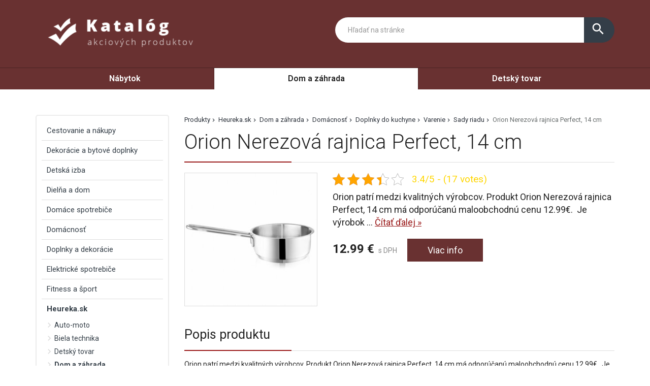

--- FILE ---
content_type: text/html; charset=UTF-8
request_url: https://www.most-hid.sk/produkt/orion-nerezova-rajnica-perfect-14-cm/
body_size: 41220
content:
<!DOCTYPE html>
<html lang="sk-SK">
<head>
	<link href="https://www.most-hid.sk/favicon.ico" rel="icon" type="image/x-icon" />
	<meta charset="UTF-8" />
	<meta name="viewport" content="width=device-width, initial-scale=1, maximum-scale=1, minimum-scale=1, user-scalable=no" />
	<meta name="author" content="" />
	<meta name="SKYPE_TOOLBAR" content="SKYPE_TOOLBAR_PARSER_COMPATIBLE" />
	<meta name="format-detection" content="telephone=no" />
	<link rel="pingback" href="https://www.most-hid.sk/xmlrpc.php" />
    		<link href="https://fonts.googleapis.com/css?family=Roboto:300,400,500,600,700,800,400italic&amp;subset=latin,latin-ext" rel="stylesheet" type="text/css" />
	<link href="https://www.most-hid.sk/wp-content/themes/themes/ultratema/assets/plugins/fancybox/jquery.fancybox.css" rel="stylesheet" />
	<link href="https://www.most-hid.sk/wp-content/themes/themes/ultratema/assets/plugins/bootstrap-slider/bootstrap-slider.min.css" rel="stylesheet" />
	<link href="https://www.most-hid.sk/wp-content/themes/themes/ultratema/assets/css/bootstrap.min.css" rel="stylesheet" />
	<link href="https://www.most-hid.sk/wp-content/themes/themes/ultratema/assets/plugins/basictable/basictable.css" rel="stylesheet" />
	<link href="https://www.most-hid.sk/wp-content/themes/themes/ultratema/style.css" rel="stylesheet" />
	<!--[if lt IE 9]>
	<script src="https://www.most-hid.sk/wp-content/themes/themes/ultratema/assets/js/html5shiv.js"></script>
	<script src="https://www.most-hid.sk/wp-content/themes/themes/ultratema/assets/js/respond.min.js"></script>
	<![endif]-->
	<!--[if gte IE 9]><style type="text/css">.gradient { filter: none; }</style><![endif]-->
	<meta name='robots' content='index, follow, max-image-preview:large, max-snippet:-1, max-video-preview:-1' />

	<!-- This site is optimized with the Yoast SEO plugin v19.3 - https://yoast.com/wordpress/plugins/seo/ -->
	<title>Orion Nerezová rajnica Perfect, 14 cm ✔️- most-hid.sk</title>
	<link rel="canonical" href="https://www.most-hid.sk/produkt/orion-nerezova-rajnica-perfect-14-cm/" />
	<meta property="og:locale" content="sk_SK" />
	<meta property="og:type" content="article" />
	<meta property="og:title" content="Orion Nerezová rajnica Perfect, 14 cm ✔️- most-hid.sk" />
	<meta property="og:description" content="Orion patrí medzi kvalitných výrobcov. Produkt Orion Nerezová rajnica Perfect, 14 cm má odporúčanú maloobchodnú cenu 12.99€.  Je výrobok skladom? Kategórie: Heureka.sk | Dom a záhrada | Domácnosť | Doplnky do kuchyne | Varenie | Sady riadu" />
	<meta property="og:url" content="https://www.most-hid.sk/produkt/orion-nerezova-rajnica-perfect-14-cm/" />
	<meta property="og:site_name" content="most-hid.sk" />
	<meta property="og:image" content="https://www.most-hid.sk/wp-content/uploads/Orion-Nerezova-rajnica-Perfect-14-cm.jpg" />
	<meta property="og:image:width" content="500" />
	<meta property="og:image:height" content="500" />
	<meta property="og:image:type" content="image/jpeg" />
	<meta name="twitter:card" content="summary_large_image" />
	<script type="application/ld+json" class="yoast-schema-graph">{"@context":"https://schema.org","@graph":[{"@type":"Organization","@id":"https://www.most-hid.sk/#organization","name":"most-hid.sk","url":"https://www.most-hid.sk/","sameAs":[],"logo":{"@type":"ImageObject","inLanguage":"sk-SK","@id":"https://www.most-hid.sk/#/schema/logo/image/","url":"https://www.most-hid.sk/wp-content/uploads/logo.png","contentUrl":"https://www.most-hid.sk/wp-content/uploads/logo.png","width":356,"height":93,"caption":"most-hid.sk"},"image":{"@id":"https://www.most-hid.sk/#/schema/logo/image/"}},{"@type":"WebSite","@id":"https://www.most-hid.sk/#website","url":"https://www.most-hid.sk/","name":"most-hid.sk","description":"Most k lepším cenám","publisher":{"@id":"https://www.most-hid.sk/#organization"},"potentialAction":[{"@type":"SearchAction","target":{"@type":"EntryPoint","urlTemplate":"https://www.most-hid.sk/?s={search_term_string}"},"query-input":"required name=search_term_string"}],"inLanguage":"sk-SK"},{"@type":"ImageObject","inLanguage":"sk-SK","@id":"https://www.most-hid.sk/produkt/orion-nerezova-rajnica-perfect-14-cm/#primaryimage","url":"https://www.most-hid.sk/wp-content/uploads/Orion-Nerezova-rajnica-Perfect-14-cm.jpg","contentUrl":"https://www.most-hid.sk/wp-content/uploads/Orion-Nerezova-rajnica-Perfect-14-cm.jpg","width":500,"height":500},{"@type":"WebPage","@id":"https://www.most-hid.sk/produkt/orion-nerezova-rajnica-perfect-14-cm/","url":"https://www.most-hid.sk/produkt/orion-nerezova-rajnica-perfect-14-cm/","name":"Orion Nerezová rajnica Perfect, 14 cm ✔️- most-hid.sk","isPartOf":{"@id":"https://www.most-hid.sk/#website"},"primaryImageOfPage":{"@id":"https://www.most-hid.sk/produkt/orion-nerezova-rajnica-perfect-14-cm/#primaryimage"},"datePublished":"2022-07-13T11:26:10+00:00","dateModified":"2022-07-13T11:26:10+00:00","breadcrumb":{"@id":"https://www.most-hid.sk/produkt/orion-nerezova-rajnica-perfect-14-cm/#breadcrumb"},"inLanguage":"sk-SK","potentialAction":[{"@type":"ReadAction","target":["https://www.most-hid.sk/produkt/orion-nerezova-rajnica-perfect-14-cm/"]}]},{"@type":"BreadcrumbList","@id":"https://www.most-hid.sk/produkt/orion-nerezova-rajnica-perfect-14-cm/#breadcrumb","itemListElement":[{"@type":"ListItem","position":1,"name":"Produkty","item":"https://www.most-hid.sk/produkt/"},{"@type":"ListItem","position":2,"name":"Heureka.sk","item":"https://www.most-hid.sk/produkty/heureka-sk/"},{"@type":"ListItem","position":3,"name":"Dom a záhrada","item":"https://www.most-hid.sk/produkty/dom-a-zahrada/"},{"@type":"ListItem","position":4,"name":"Domácnosť","item":"https://www.most-hid.sk/produkty/domacnost/"},{"@type":"ListItem","position":5,"name":"Doplnky do kuchyne","item":"https://www.most-hid.sk/produkty/doplnky-do-kuchyne/"},{"@type":"ListItem","position":6,"name":"Varenie","item":"https://www.most-hid.sk/produkty/varenie/"},{"@type":"ListItem","position":7,"name":"Sady riadu","item":"https://www.most-hid.sk/produkty/sady-riadu/"},{"@type":"ListItem","position":8,"name":"Orion Nerezová rajnica Perfect, 14 cm"}]}]}</script>
	<!-- / Yoast SEO plugin. -->


<link rel="alternate" type="application/rss+xml" title="RSS kanál: most-hid.sk &raquo;" href="https://www.most-hid.sk/feed/" />
<link rel="alternate" type="application/rss+xml" title="RSS kanál komentárov webu most-hid.sk &raquo;" href="https://www.most-hid.sk/comments/feed/" />
<link rel="alternate" type="application/rss+xml" title="RSS kanál komentárov webu most-hid.sk &raquo; ku článku Orion Nerezová rajnica Perfect, 14 cm" href="https://www.most-hid.sk/produkt/orion-nerezova-rajnica-perfect-14-cm/feed/" />
<link rel="alternate" title="oEmbed (JSON)" type="application/json+oembed" href="https://www.most-hid.sk/wp-json/oembed/1.0/embed?url=https%3A%2F%2Fwww.most-hid.sk%2Fprodukt%2Forion-nerezova-rajnica-perfect-14-cm%2F" />
<link rel="alternate" title="oEmbed (XML)" type="text/xml+oembed" href="https://www.most-hid.sk/wp-json/oembed/1.0/embed?url=https%3A%2F%2Fwww.most-hid.sk%2Fprodukt%2Forion-nerezova-rajnica-perfect-14-cm%2F&#038;format=xml" />
<style id='wp-img-auto-sizes-contain-inline-css' type='text/css'>
img:is([sizes=auto i],[sizes^="auto," i]){contain-intrinsic-size:3000px 1500px}
/*# sourceURL=wp-img-auto-sizes-contain-inline-css */
</style>
<style id='wp-emoji-styles-inline-css' type='text/css'>

	img.wp-smiley, img.emoji {
		display: inline !important;
		border: none !important;
		box-shadow: none !important;
		height: 1em !important;
		width: 1em !important;
		margin: 0 0.07em !important;
		vertical-align: -0.1em !important;
		background: none !important;
		padding: 0 !important;
	}
/*# sourceURL=wp-emoji-styles-inline-css */
</style>
<link rel='stylesheet' id='wp-block-library-css' href='https://www.most-hid.sk/wp-includes/css/dist/block-library/style.min.css?ver=6.9' type='text/css' media='all' />
<style id='global-styles-inline-css' type='text/css'>
:root{--wp--preset--aspect-ratio--square: 1;--wp--preset--aspect-ratio--4-3: 4/3;--wp--preset--aspect-ratio--3-4: 3/4;--wp--preset--aspect-ratio--3-2: 3/2;--wp--preset--aspect-ratio--2-3: 2/3;--wp--preset--aspect-ratio--16-9: 16/9;--wp--preset--aspect-ratio--9-16: 9/16;--wp--preset--color--black: #000000;--wp--preset--color--cyan-bluish-gray: #abb8c3;--wp--preset--color--white: #ffffff;--wp--preset--color--pale-pink: #f78da7;--wp--preset--color--vivid-red: #cf2e2e;--wp--preset--color--luminous-vivid-orange: #ff6900;--wp--preset--color--luminous-vivid-amber: #fcb900;--wp--preset--color--light-green-cyan: #7bdcb5;--wp--preset--color--vivid-green-cyan: #00d084;--wp--preset--color--pale-cyan-blue: #8ed1fc;--wp--preset--color--vivid-cyan-blue: #0693e3;--wp--preset--color--vivid-purple: #9b51e0;--wp--preset--gradient--vivid-cyan-blue-to-vivid-purple: linear-gradient(135deg,rgb(6,147,227) 0%,rgb(155,81,224) 100%);--wp--preset--gradient--light-green-cyan-to-vivid-green-cyan: linear-gradient(135deg,rgb(122,220,180) 0%,rgb(0,208,130) 100%);--wp--preset--gradient--luminous-vivid-amber-to-luminous-vivid-orange: linear-gradient(135deg,rgb(252,185,0) 0%,rgb(255,105,0) 100%);--wp--preset--gradient--luminous-vivid-orange-to-vivid-red: linear-gradient(135deg,rgb(255,105,0) 0%,rgb(207,46,46) 100%);--wp--preset--gradient--very-light-gray-to-cyan-bluish-gray: linear-gradient(135deg,rgb(238,238,238) 0%,rgb(169,184,195) 100%);--wp--preset--gradient--cool-to-warm-spectrum: linear-gradient(135deg,rgb(74,234,220) 0%,rgb(151,120,209) 20%,rgb(207,42,186) 40%,rgb(238,44,130) 60%,rgb(251,105,98) 80%,rgb(254,248,76) 100%);--wp--preset--gradient--blush-light-purple: linear-gradient(135deg,rgb(255,206,236) 0%,rgb(152,150,240) 100%);--wp--preset--gradient--blush-bordeaux: linear-gradient(135deg,rgb(254,205,165) 0%,rgb(254,45,45) 50%,rgb(107,0,62) 100%);--wp--preset--gradient--luminous-dusk: linear-gradient(135deg,rgb(255,203,112) 0%,rgb(199,81,192) 50%,rgb(65,88,208) 100%);--wp--preset--gradient--pale-ocean: linear-gradient(135deg,rgb(255,245,203) 0%,rgb(182,227,212) 50%,rgb(51,167,181) 100%);--wp--preset--gradient--electric-grass: linear-gradient(135deg,rgb(202,248,128) 0%,rgb(113,206,126) 100%);--wp--preset--gradient--midnight: linear-gradient(135deg,rgb(2,3,129) 0%,rgb(40,116,252) 100%);--wp--preset--font-size--small: 13px;--wp--preset--font-size--medium: 20px;--wp--preset--font-size--large: 36px;--wp--preset--font-size--x-large: 42px;--wp--preset--spacing--20: 0.44rem;--wp--preset--spacing--30: 0.67rem;--wp--preset--spacing--40: 1rem;--wp--preset--spacing--50: 1.5rem;--wp--preset--spacing--60: 2.25rem;--wp--preset--spacing--70: 3.38rem;--wp--preset--spacing--80: 5.06rem;--wp--preset--shadow--natural: 6px 6px 9px rgba(0, 0, 0, 0.2);--wp--preset--shadow--deep: 12px 12px 50px rgba(0, 0, 0, 0.4);--wp--preset--shadow--sharp: 6px 6px 0px rgba(0, 0, 0, 0.2);--wp--preset--shadow--outlined: 6px 6px 0px -3px rgb(255, 255, 255), 6px 6px rgb(0, 0, 0);--wp--preset--shadow--crisp: 6px 6px 0px rgb(0, 0, 0);}:where(.is-layout-flex){gap: 0.5em;}:where(.is-layout-grid){gap: 0.5em;}body .is-layout-flex{display: flex;}.is-layout-flex{flex-wrap: wrap;align-items: center;}.is-layout-flex > :is(*, div){margin: 0;}body .is-layout-grid{display: grid;}.is-layout-grid > :is(*, div){margin: 0;}:where(.wp-block-columns.is-layout-flex){gap: 2em;}:where(.wp-block-columns.is-layout-grid){gap: 2em;}:where(.wp-block-post-template.is-layout-flex){gap: 1.25em;}:where(.wp-block-post-template.is-layout-grid){gap: 1.25em;}.has-black-color{color: var(--wp--preset--color--black) !important;}.has-cyan-bluish-gray-color{color: var(--wp--preset--color--cyan-bluish-gray) !important;}.has-white-color{color: var(--wp--preset--color--white) !important;}.has-pale-pink-color{color: var(--wp--preset--color--pale-pink) !important;}.has-vivid-red-color{color: var(--wp--preset--color--vivid-red) !important;}.has-luminous-vivid-orange-color{color: var(--wp--preset--color--luminous-vivid-orange) !important;}.has-luminous-vivid-amber-color{color: var(--wp--preset--color--luminous-vivid-amber) !important;}.has-light-green-cyan-color{color: var(--wp--preset--color--light-green-cyan) !important;}.has-vivid-green-cyan-color{color: var(--wp--preset--color--vivid-green-cyan) !important;}.has-pale-cyan-blue-color{color: var(--wp--preset--color--pale-cyan-blue) !important;}.has-vivid-cyan-blue-color{color: var(--wp--preset--color--vivid-cyan-blue) !important;}.has-vivid-purple-color{color: var(--wp--preset--color--vivid-purple) !important;}.has-black-background-color{background-color: var(--wp--preset--color--black) !important;}.has-cyan-bluish-gray-background-color{background-color: var(--wp--preset--color--cyan-bluish-gray) !important;}.has-white-background-color{background-color: var(--wp--preset--color--white) !important;}.has-pale-pink-background-color{background-color: var(--wp--preset--color--pale-pink) !important;}.has-vivid-red-background-color{background-color: var(--wp--preset--color--vivid-red) !important;}.has-luminous-vivid-orange-background-color{background-color: var(--wp--preset--color--luminous-vivid-orange) !important;}.has-luminous-vivid-amber-background-color{background-color: var(--wp--preset--color--luminous-vivid-amber) !important;}.has-light-green-cyan-background-color{background-color: var(--wp--preset--color--light-green-cyan) !important;}.has-vivid-green-cyan-background-color{background-color: var(--wp--preset--color--vivid-green-cyan) !important;}.has-pale-cyan-blue-background-color{background-color: var(--wp--preset--color--pale-cyan-blue) !important;}.has-vivid-cyan-blue-background-color{background-color: var(--wp--preset--color--vivid-cyan-blue) !important;}.has-vivid-purple-background-color{background-color: var(--wp--preset--color--vivid-purple) !important;}.has-black-border-color{border-color: var(--wp--preset--color--black) !important;}.has-cyan-bluish-gray-border-color{border-color: var(--wp--preset--color--cyan-bluish-gray) !important;}.has-white-border-color{border-color: var(--wp--preset--color--white) !important;}.has-pale-pink-border-color{border-color: var(--wp--preset--color--pale-pink) !important;}.has-vivid-red-border-color{border-color: var(--wp--preset--color--vivid-red) !important;}.has-luminous-vivid-orange-border-color{border-color: var(--wp--preset--color--luminous-vivid-orange) !important;}.has-luminous-vivid-amber-border-color{border-color: var(--wp--preset--color--luminous-vivid-amber) !important;}.has-light-green-cyan-border-color{border-color: var(--wp--preset--color--light-green-cyan) !important;}.has-vivid-green-cyan-border-color{border-color: var(--wp--preset--color--vivid-green-cyan) !important;}.has-pale-cyan-blue-border-color{border-color: var(--wp--preset--color--pale-cyan-blue) !important;}.has-vivid-cyan-blue-border-color{border-color: var(--wp--preset--color--vivid-cyan-blue) !important;}.has-vivid-purple-border-color{border-color: var(--wp--preset--color--vivid-purple) !important;}.has-vivid-cyan-blue-to-vivid-purple-gradient-background{background: var(--wp--preset--gradient--vivid-cyan-blue-to-vivid-purple) !important;}.has-light-green-cyan-to-vivid-green-cyan-gradient-background{background: var(--wp--preset--gradient--light-green-cyan-to-vivid-green-cyan) !important;}.has-luminous-vivid-amber-to-luminous-vivid-orange-gradient-background{background: var(--wp--preset--gradient--luminous-vivid-amber-to-luminous-vivid-orange) !important;}.has-luminous-vivid-orange-to-vivid-red-gradient-background{background: var(--wp--preset--gradient--luminous-vivid-orange-to-vivid-red) !important;}.has-very-light-gray-to-cyan-bluish-gray-gradient-background{background: var(--wp--preset--gradient--very-light-gray-to-cyan-bluish-gray) !important;}.has-cool-to-warm-spectrum-gradient-background{background: var(--wp--preset--gradient--cool-to-warm-spectrum) !important;}.has-blush-light-purple-gradient-background{background: var(--wp--preset--gradient--blush-light-purple) !important;}.has-blush-bordeaux-gradient-background{background: var(--wp--preset--gradient--blush-bordeaux) !important;}.has-luminous-dusk-gradient-background{background: var(--wp--preset--gradient--luminous-dusk) !important;}.has-pale-ocean-gradient-background{background: var(--wp--preset--gradient--pale-ocean) !important;}.has-electric-grass-gradient-background{background: var(--wp--preset--gradient--electric-grass) !important;}.has-midnight-gradient-background{background: var(--wp--preset--gradient--midnight) !important;}.has-small-font-size{font-size: var(--wp--preset--font-size--small) !important;}.has-medium-font-size{font-size: var(--wp--preset--font-size--medium) !important;}.has-large-font-size{font-size: var(--wp--preset--font-size--large) !important;}.has-x-large-font-size{font-size: var(--wp--preset--font-size--x-large) !important;}
/*# sourceURL=global-styles-inline-css */
</style>

<style id='classic-theme-styles-inline-css' type='text/css'>
/*! This file is auto-generated */
.wp-block-button__link{color:#fff;background-color:#32373c;border-radius:9999px;box-shadow:none;text-decoration:none;padding:calc(.667em + 2px) calc(1.333em + 2px);font-size:1.125em}.wp-block-file__button{background:#32373c;color:#fff;text-decoration:none}
/*# sourceURL=/wp-includes/css/classic-themes.min.css */
</style>
<link rel='stylesheet' id='kk-star-ratings-css' href='https://www.most-hid.sk/wp-content/plugins/kk-star-ratings/src/core/public/css/kk-star-ratings.min.css?ver=5.3.1' type='text/css' media='all' />
<link rel='stylesheet' id='upw_theme_standard-css' href='https://www.most-hid.sk/wp-content/plugins/ultimate-posts-widget/css/upw-theme-standard.min.css?ver=6.9' type='text/css' media='all' />
<link rel="https://api.w.org/" href="https://www.most-hid.sk/wp-json/" /><link rel="EditURI" type="application/rsd+xml" title="RSD" href="https://www.most-hid.sk/xmlrpc.php?rsd" />
<meta name="generator" content="WordPress 6.9" />
<link rel='shortlink' href='https://www.most-hid.sk/?p=1544' />
<script type="application/ld+json">{
    "@context": "https://schema.org/",
    "@type": "CreativeWorkSeries",
    "name": "Orion Nerezová rajnica Perfect, 14 cm",
    "aggregateRating": {
        "@type": "AggregateRating",
        "ratingValue": "3.4",
        "bestRating": "5",
        "ratingCount": "17"
    }
}</script></head>
<body data-rsssl=1 class="wp-singular produkty-template-default single single-produkty postid-1544 wp-custom-logo wp-theme-themesultratema">
	<header class="navbar navbar-default">
		<div class="header">
			<div class="container">
				<div class="navbar-header">
					<div class="navbar-brand"><a href="https://www.most-hid.sk/" class="custom-logo-link" rel="home"><img width="356" height="93" src="https://www.most-hid.sk/wp-content/uploads/logo.png" class="custom-logo" alt="most-hid.sk" decoding="async" srcset="https://www.most-hid.sk/wp-content/uploads/logo.png 356w, https://www.most-hid.sk/wp-content/uploads/logo-300x78.png 300w, https://www.most-hid.sk/wp-content/uploads/logo-150x39.png 150w, https://www.most-hid.sk/wp-content/uploads/logo-240x63.png 240w, https://www.most-hid.sk/wp-content/uploads/logo-100x26.png 100w" sizes="(max-width: 356px) 100vw, 356px" /></a></div>
				</div><!-- /.navbar-header -->

				<button type="button" class="btn btn-primary btn-search collapsed visible-xs" data-toggle="collapse" data-target="#search" aria-expanded="false">
					<i class="material-icons icon-search">search</i>
					<i class="material-icons icon-close">close</i>
				</button>

				<div class="search-collapse collapse" id="search">
					<form class="form-group-input navbar-form navbar-right" role="search" method="get" action="https://www.most-hid.sk/">
						<div class="input-group">
							<input type="text" class="form-control" name="s" placeholder="Hľadať na stránke" value="" />
							<span class="input-group-btn">
								<button class="btn btn-default" type="submit"><i class="material-icons">search</i></button>
							</span>
						</div><!-- /.input-group -->
					</form>
				</div>
			</div><!-- /.container -->
		</div><!-- /.header -->

		<nav>
			<div class="container">
				<button type="button" class="navbar-toggle collapsed" data-toggle="collapse" data-target="#navbar" aria-expanded="false">
					<span class="sr">Menu</span>
					<span class="icon-bar"></span>
					<span class="icon-bar"></span>
					<span class="icon-bar"></span>
				</button>

				<div id="navbar" class="navbar-collapse collapse"><ul id="menu-1" class="nav nav-pills nav-justified"><li id="menu-item-977" class="menu-item menu-item-type-taxonomy menu-item-object-kategoriaprodukty menu-item-977"><a href="https://www.most-hid.sk/produkty/nabytok/">Nábytok</a></li>
<li id="menu-item-978" class="menu-item menu-item-type-taxonomy menu-item-object-kategoriaprodukty current-menu-item menu-item-978"><a href="https://www.most-hid.sk/produkty/dom-a-zahrada/" aria-current="page">Dom a záhrada</a></li>
<li id="menu-item-979" class="menu-item menu-item-type-taxonomy menu-item-object-kategoriaprodukty menu-item-979"><a href="https://www.most-hid.sk/produkty/detsky-tovar/">Detský tovar</a></li>
</ul></div>		
			</div><!-- /.container -->
		</nav>
	</header>
	<main>
		<section class="box">
			<div class="container">
				<div class="row content-right">
					<div class="col-md-9 content">
						<div class="breadcrumbs">
							<ul class="clearfix"><li><span><span><a href="https://www.most-hid.sk/produkt/">Produkty</a>  <span><a href="https://www.most-hid.sk/produkty/heureka-sk/">Heureka.sk</a>  <span><a href="https://www.most-hid.sk/produkty/dom-a-zahrada/">Dom a záhrada</a>  <span><a href="https://www.most-hid.sk/produkty/domacnost/">Domácnosť</a>  <span><a href="https://www.most-hid.sk/produkty/doplnky-do-kuchyne/">Doplnky do kuchyne</a>  <span><a href="https://www.most-hid.sk/produkty/varenie/">Varenie</a>  <span><a href="https://www.most-hid.sk/produkty/sady-riadu/">Sady riadu</a>  <span class="breadcrumb_last" aria-current="page">Orion Nerezová rajnica Perfect, 14 cm</span></span></span></span></span></span></span></span></span></li></ul>						</div><!-- /.breadcrumbs -->
						
						<div class="description-box">
							<h1 class="border">Orion Nerezová rajnica Perfect, 14 cm</h1>
							
							<div class="row">
																<div class="col-sm-4 product-img">
									<a href="https://login.dognet.sk/scripts/fc27g82d?a_aid=51a493517dcc9&a_bid=da02a38e&desturl=https://www.4home.sk/orion-nerezova-rajnica-perfect,-14-cm/" rel="nofollow" class="blank" title="Orion Nerezová rajnica Perfect, 14 cm"><img width="300" height="300" src="https://www.most-hid.sk/wp-content/uploads/Orion-Nerezova-rajnica-Perfect-14-cm-300x300.jpg" class="attachment-medium size-medium wp-post-image" alt="" decoding="async" fetchpriority="high" srcset="https://www.most-hid.sk/wp-content/uploads/Orion-Nerezova-rajnica-Perfect-14-cm-300x300.jpg 300w, https://www.most-hid.sk/wp-content/uploads/Orion-Nerezova-rajnica-Perfect-14-cm-150x150.jpg 150w, https://www.most-hid.sk/wp-content/uploads/Orion-Nerezova-rajnica-Perfect-14-cm-210x210.jpg 210w, https://www.most-hid.sk/wp-content/uploads/Orion-Nerezova-rajnica-Perfect-14-cm-100x100.jpg 100w, https://www.most-hid.sk/wp-content/uploads/Orion-Nerezova-rajnica-Perfect-14-cm.jpg 500w" sizes="(max-width: 300px) 100vw, 300px" /></a>
								</div>
																
								<div class="col-sm-8 product-text">					
									<div class="product-panel clearfix">
										<div class="product-panel-item">
											<div class="product-rating">
												

<div class="kk-star-ratings kksr-template"
    data-payload="{&quot;id&quot;:&quot;1544&quot;,&quot;slug&quot;:&quot;default&quot;,&quot;reference&quot;:&quot;template&quot;,&quot;align&quot;:&quot;&quot;,&quot;class&quot;:&quot;&quot;,&quot;count&quot;:&quot;17&quot;,&quot;readonly&quot;:&quot;&quot;,&quot;score&quot;:&quot;3.4&quot;,&quot;valign&quot;:&quot;&quot;,&quot;best&quot;:&quot;5&quot;,&quot;gap&quot;:&quot;5&quot;,&quot;greet&quot;:&quot;Rate this produkty&quot;,&quot;legend&quot;:&quot;3.4\/5 - (17 votes)&quot;,&quot;size&quot;:&quot;24&quot;,&quot;width&quot;:&quot;96.1&quot;,&quot;_legend&quot;:&quot;{score}\/{best} - ({count} {votes})&quot;,&quot;font_factor&quot;:&quot;1.25&quot;}">
    
<div class="kksr-stars">
    
<div class="kksr-stars-inactive">
            <div class="kksr-star" data-star="1" style="padding-right: 5px">
            

<div class="kksr-icon" style="width: 24px; height: 24px;"></div>
        </div>
            <div class="kksr-star" data-star="2" style="padding-right: 5px">
            

<div class="kksr-icon" style="width: 24px; height: 24px;"></div>
        </div>
            <div class="kksr-star" data-star="3" style="padding-right: 5px">
            

<div class="kksr-icon" style="width: 24px; height: 24px;"></div>
        </div>
            <div class="kksr-star" data-star="4" style="padding-right: 5px">
            

<div class="kksr-icon" style="width: 24px; height: 24px;"></div>
        </div>
            <div class="kksr-star" data-star="5" style="padding-right: 5px">
            

<div class="kksr-icon" style="width: 24px; height: 24px;"></div>
        </div>
    </div>
    
<div class="kksr-stars-active" style="width: 96.1px;">
            <div class="kksr-star" style="padding-right: 5px">
            

<div class="kksr-icon" style="width: 24px; height: 24px;"></div>
        </div>
            <div class="kksr-star" style="padding-right: 5px">
            

<div class="kksr-icon" style="width: 24px; height: 24px;"></div>
        </div>
            <div class="kksr-star" style="padding-right: 5px">
            

<div class="kksr-icon" style="width: 24px; height: 24px;"></div>
        </div>
            <div class="kksr-star" style="padding-right: 5px">
            

<div class="kksr-icon" style="width: 24px; height: 24px;"></div>
        </div>
            <div class="kksr-star" style="padding-right: 5px">
            

<div class="kksr-icon" style="width: 24px; height: 24px;"></div>
        </div>
    </div>
</div>
    

<div class="kksr-legend" style="font-size: 19.2px;">
            3.4/5 - (17 votes)    </div>
</div>
											</div>
										</div>
									</div><!-- /.product-panel -->
			
									<p class="lead">
										Orion patrí medzi kvalitných výrobcov. Produkt Orion Nerezová rajnica Perfect, 14 cm má odporúčanú maloobchodnú cenu 12.99€.  Je výrobok ... <a href="#more" class="jsScrollLink">Čítať&nbsp;ďalej&nbsp;&raquo;</a>
									</p>
									<br />
			
									<div class="product-detail-price">
										<span class="product-price"><strong>12.99&nbsp;&euro;</strong> s DPH</span>
										<a href="https://login.dognet.sk/scripts/fc27g82d?a_aid=51a493517dcc9&a_bid=da02a38e&desturl=https://www.4home.sk/orion-nerezova-rajnica-perfect,-14-cm/" rel="nofollow" class="btn btn-primary blank">Viac info</a>
									</div><!-- /.product-detail-price -->
								</div>
							</div>
						</div><!-- /.description-box -->
						
						<div id="more">
							<br />
							<span class="h2 border smallmargin">Popis produktu</span>
							
							<p>Orion patrí medzi kvalitných výrobcov. Produkt Orion Nerezová rajnica Perfect, 14 cm má odporúčanú maloobchodnú cenu 12.99€.  Je výrobok skladom?</p>
<p>Kategórie: Heureka.sk | Dom a záhrada | Domácnosť | Doplnky do kuchyne | Varenie | Sady riadu</p>
							
							<p><a href="https://login.dognet.sk/scripts/fc27g82d?a_aid=51a493517dcc9&a_bid=da02a38e&desturl=https://www.4home.sk/orion-nerezova-rajnica-perfect,-14-cm/" rel="nofollow" class="btn btn-primary btn-lg blank"><i class="material-icons">info_outline</i> Viac info o produkte</a></p>
							
							<br />
						</div><!-- /.box -->
												
						<script type="application/ld+json">
						{
						  "@context": "http://schema.org/",
						  "@type": "Product",
						  "name": "Orion Nerezová rajnica Perfect, 14 cm",
						  "image": "https://www.most-hid.sk/wp-content/uploads/Orion-Nerezova-rajnica-Perfect-14-cm.jpg"
						}
						</script>
												
												
												
						<span class="h2 border smallmargin">Podobné produkty</span>
						
						<ul id="related_posts_thumbnails"><li ><div class="related-item"><a href="https://www.most-hid.sk/produkt/geko-precistovacie-pero-na-cistenie-odpadov-10-m/" class="related-product-img"><img alt="GEKO Prečisťovacie pero na čistenie odpadov, 10 m" src="https://www.most-hid.sk/wp-content/uploads/GEKO-Precistovacie-pero-na-cistenie-odpadov-10-m-210x210.jpg" width="240" height="210" /></a><a href="https://www.most-hid.sk/produkt/geko-precistovacie-pero-na-cistenie-odpadov-10-m/" class="related-product-link"><span>GEKO Prečisťovacie pero na čistenie odpadov, 10 m</span></a> <div class="product-footer clearfix"><strong class="related-product-price">14.99&nbsp;&euro;</strong> <a href="https://login.dognet.sk/scripts/fc27g82d?a_aid=51a493517dcc9&a_bid=da02a38e&desturl=https://www.4home.sk/geko-precistovacie-pero-na-cistenie-odpadov,-10-m-/" class="btn btn-primary btn-sm blank" rel="nofollow">Detail</a></div></div></li><li ><div class="related-item"><a href="https://www.most-hid.sk/produkt/orion-smaltovane-vedro-brown-10-l/" class="related-product-img"><img alt="Orion Smaltované vedro Brown, 10 l" src="https://www.most-hid.sk/wp-content/uploads/Orion-Smaltovane-vedro-Brown-10-l-210x210.jpg" width="240" height="210" /></a><a href="https://www.most-hid.sk/produkt/orion-smaltovane-vedro-brown-10-l/" class="related-product-link"><span>Orion Smaltované vedro Brown, 10 l</span></a> <div class="product-footer clearfix"><strong class="related-product-price">20.99&nbsp;&euro;</strong> <a href="https://login.dognet.sk/scripts/fc27g82d?a_aid=51a493517dcc9&a_bid=da02a38e&desturl=https://www.4home.sk/orion-smaltovane-vedro-brown,-10-l-/" class="btn btn-primary btn-sm blank" rel="nofollow">Detail</a></div></div></li><li ><div class="related-item"><a href="https://www.most-hid.sk/produkt/orion-osatka-rattan-okruhla-19-cm-pr-19-cm/" class="related-product-img"><img alt="Orion Ošatka rattan okrúhlá, 19 cm, pr. 19 cm" src="https://www.most-hid.sk/wp-content/uploads/Orion-Osatka-rattan-okruhla-19-cm-210x210.jpg" width="240" height="210" /></a><a href="https://www.most-hid.sk/produkt/orion-osatka-rattan-okruhla-19-cm-pr-19-cm/" class="related-product-link"><span>Orion Ošatka rattan okrúhlá, 19 cm, pr. 19 cm</span></a> <div class="product-footer clearfix"><strong class="related-product-price">8.99&nbsp;&euro;</strong> <a href="https://login.dognet.sk/scripts/fc27g82d?a_aid=51a493517dcc9&a_bid=da02a38e&desturl=https://www.4home.sk/orion-osatka-rattan-okruhla,-19-cm/" class="btn btn-primary btn-sm blank" rel="nofollow">Detail</a></div></div></li><li ><div class="related-item"><a href="https://www.most-hid.sk/produkt/varic-lauben-sous-vide-stick-sv01/" class="related-product-img"><img alt="Varič Lauben Sous Vide Stick SV01" src="https://www.most-hid.sk/wp-content/uploads/Lauben-SV01-varic-Sous-Vide-Stick-210x210.jpg" width="240" height="210" /></a><a href="https://www.most-hid.sk/produkt/varic-lauben-sous-vide-stick-sv01/" class="related-product-link"><span>Varič Lauben Sous Vide Stick SV01</span></a> <div class="product-footer clearfix"><strong class="related-product-price">102.99&nbsp;&euro;</strong> <a href="https://login.dognet.sk/scripts/fc27g82d?a_aid=51a493517dcc9&a_bid=da02a38e&desturl=https://www.4home.sk/lauben-sv01-varic-sous-vide-stick/" class="btn btn-primary btn-sm blank" rel="nofollow">Detail</a></div></div></li><li ><div class="related-item"><a href="https://www.most-hid.sk/produkt/altom-porcelanovy-hrncek-s-vieckom-charlotta-300-ml/" class="related-product-img"><img alt="Altom Porcelánový hrnček s viečkom Charlotta, 300 ml" src="https://www.most-hid.sk/wp-content/uploads/Altom-Porcelanovy-hrncek-s-vieckom-Charlotta-300-ml-210x210.jpg" width="240" height="210" /></a><a href="https://www.most-hid.sk/produkt/altom-porcelanovy-hrncek-s-vieckom-charlotta-300-ml/" class="related-product-link"><span>Altom Porcelánový hrnček s viečkom Charlotta, 300 ml</span></a> <div class="product-footer clearfix"><strong class="related-product-price">6.99&nbsp;&euro;</strong> <a href="https://login.dognet.sk/scripts/fc27g82d?a_aid=51a493517dcc9&a_bid=da02a38e&desturl=https://www.4home.sk/altom-porcelanovy-hrncek-s-vieckom-charlotta,-300-ml/" class="btn btn-primary btn-sm blank" rel="nofollow">Detail</a></div></div></li><li ><div class="related-item"><a href="https://www.most-hid.sk/produkt/proficook-ekp-1210-jednoplatnickovy-varic-sklokeramicky/" class="related-product-img"><img alt="PROFICOOK EKP 1210 jednoplatničkový varič sklokeramický" src="https://www.most-hid.sk/wp-content/uploads/ProfiCook-EKP-1210-jednoplatnickovy-varic-sklokeramicky-210x210.jpg" width="240" height="210" /></a><a href="https://www.most-hid.sk/produkt/proficook-ekp-1210-jednoplatnickovy-varic-sklokeramicky/" class="related-product-link"><span>PROFICOOK EKP 1210 jednoplatničkový varič sklokeramický</span></a> <div class="product-footer clearfix"><strong class="related-product-price">72.98&nbsp;&euro;</strong> <a href="https://login.dognet.sk/scripts/fc27g82d?a_aid=51a493517dcc9&a_bid=da02a38e&desturl=https://www.4home.sk/proficook-ekp-1210-jednoplatnickovy-varic-sklo-keramicky/" class="btn btn-primary btn-sm blank" rel="nofollow">Detail</a></div></div></li><li ><div class="related-item"><a href="https://www.most-hid.sk/produkt/ameliahome-kupelnova-predlozka-bati-svetlohneda-50-x-70-cm/" class="related-product-img"><img alt="AmeliaHome Kúpeľňová predložka Bati svetlohnedá, 50 x 70 cm" src="https://www.most-hid.sk/wp-content/uploads/AmeliaHome-Kupelnova-predlozka-Bati-svetlohneda-50-x-70-cm-210x210.jpg" width="240" height="210" /></a><a href="https://www.most-hid.sk/produkt/ameliahome-kupelnova-predlozka-bati-svetlohneda-50-x-70-cm/" class="related-product-link"><span>AmeliaHome Kúpeľňová predložka Bati svetlohnedá, 50 x 70 cm</span></a> <div class="product-footer clearfix"><strong class="related-product-price">9.49&nbsp;&euro;</strong> <a href="https://login.dognet.sk/scripts/fc27g82d?a_aid=51a493517dcc9&a_bid=da02a38e&desturl=https://www.4home.sk/ameliahome-kupelnova-predlozka-bati-svetlohneda,-50-x-70-cm/" class="btn btn-primary btn-sm blank" rel="nofollow">Detail</a></div></div></li><li ><div class="related-item"><a href="https://www.most-hid.sk/produkt/termofor-s-fleecovym-obalom-vianoce-1-l/" class="related-product-img"><img alt="Termofor s fleecovým obalom Vianoce, 1 l" src="https://www.most-hid.sk/wp-content/uploads/Termofor-s-fleecovym-obalom-Vianoce-1-l-210x210.jpg" width="240" height="210" /></a><a href="https://www.most-hid.sk/produkt/termofor-s-fleecovym-obalom-vianoce-1-l/" class="related-product-link"><span>Termofor s fleecovým obalom Vianoce, 1 l</span></a> <div class="product-footer clearfix"><strong class="related-product-price">9.49&nbsp;&euro;</strong> <a href="https://login.dognet.sk/scripts/fc27g82d?a_aid=51a493517dcc9&a_bid=da02a38e&desturl=https://www.4home.sk/termofor-s-fleecovym-obalom-vianoce,-1-l-/" class="btn btn-primary btn-sm blank" rel="nofollow">Detail</a></div></div></li><li ><div class="related-item"><a href="https://www.most-hid.sk/produkt/kvalitex-obliecka-na-vankusik-victoria-biela-40-x-40-cm/" class="related-product-img"><img alt="Kvalitex Obliečka na vankúšik Victoria biela, 40 x 40 cm" src="https://www.most-hid.sk/wp-content/uploads/Obliecka-na-vankusik-Victoria-biela-40-x-40-cm-210x210.jpg" width="240" height="210" /></a><a href="https://www.most-hid.sk/produkt/kvalitex-obliecka-na-vankusik-victoria-biela-40-x-40-cm/" class="related-product-link"><span>Kvalitex Obliečka na vankúšik Victoria biela, 40 x 40 cm</span></a> <div class="product-footer clearfix"><strong class="related-product-price">5.49&nbsp;&euro;</strong> <a href="https://login.dognet.sk/scripts/fc27g82d?a_aid=51a493517dcc9&a_bid=da02a38e&desturl=https://www.4home.sk/obliecka-na-vankusik-victoria-biela,-40-x-40-cm/" class="btn btn-primary btn-sm blank" rel="nofollow">Detail</a></div></div></li><li ><div class="related-item"><a href="https://www.most-hid.sk/produkt/tescoma-uno-vino-cistic-na-dekantery/" class="related-product-img"><img alt="Tescoma UNO VINO čistič na dekantéry" src="https://www.most-hid.sk/wp-content/uploads/Tescoma-Cistic-na-dekantery-UNO-VINO-210x210.jpg" width="240" height="210" /></a><a href="https://www.most-hid.sk/produkt/tescoma-uno-vino-cistic-na-dekantery/" class="related-product-link"><span>Tescoma UNO VINO čistič na dekantéry</span></a> <div class="product-footer clearfix"><strong class="related-product-price">8.99&nbsp;&euro;</strong> <a href="https://login.dognet.sk/scripts/fc27g82d?a_aid=51a493517dcc9&a_bid=da02a38e&desturl=https://www.4home.sk/tescoma-uno-vino-cistic-na-dekantery/" class="btn btn-primary btn-sm blank" rel="nofollow">Detail</a></div></div></li><li ><div class="related-item"><a href="https://www.most-hid.sk/produkt/herding-deka-traktor-130-x-160-cm/" class="related-product-img"><img alt="Herding Deka Traktor, 130 x 160 cm" src="https://www.most-hid.sk/wp-content/uploads/Herding-Deka-Traktor-130-x-160-cm-210x210.jpg" width="240" height="210" /></a><a href="https://www.most-hid.sk/produkt/herding-deka-traktor-130-x-160-cm/" class="related-product-link"><span>Herding Deka Traktor, 130 x 160 cm</span></a> <div class="product-footer clearfix"><strong class="related-product-price">13.99&nbsp;&euro;</strong> <a href="https://login.dognet.sk/scripts/fc27g82d?a_aid=51a493517dcc9&a_bid=da02a38e&desturl=https://www.4home.sk/herding-deka-traktor,-130-x-160-cm/" class="btn btn-primary btn-sm blank" rel="nofollow">Detail</a></div></div></li><li ><div class="related-item"><a href="https://www.most-hid.sk/produkt/4home-frote-prestieradlo-cierna-90-x-200-cm/" class="related-product-img"><img alt="4home froté prestieradlo čierna, 90 x 200 cm" src="https://www.most-hid.sk/wp-content/uploads/4home-frote-prestieradlo-cierna-90-x-200-cm-210x210.jpg" width="240" height="210" /></a><a href="https://www.most-hid.sk/produkt/4home-frote-prestieradlo-cierna-90-x-200-cm/" class="related-product-link"><span>4home froté prestieradlo čierna, 90 x 200 cm</span></a> <div class="product-footer clearfix"><strong class="related-product-price">8.49&nbsp;&euro;</strong> <a href="https://login.dognet.sk/scripts/fc27g82d?a_aid=51a493517dcc9&a_bid=da02a38e&desturl=https://www.4home.sk/4home-frote-prestieradlo-cierna,-90-x-200-cm/" class="btn btn-primary btn-sm blank" rel="nofollow">Detail</a></div></div></li><li ><div class="related-item"><a href="https://www.most-hid.sk/produkt/zavesne-kreslo-siva-80-x-60-cm/" class="related-product-img"><img alt="Závesné kreslo sivá, 80 x 60 cm" src="https://www.most-hid.sk/wp-content/uploads/Zavesne-kreslo-siva-80-x-60-cm-210x210.jpg" width="240" height="210" /></a><a href="https://www.most-hid.sk/produkt/zavesne-kreslo-siva-80-x-60-cm/" class="related-product-link"><span>Závesné kreslo sivá, 80 x 60 cm</span></a> <div class="product-footer clearfix"><strong class="related-product-price">49.49&nbsp;&euro;</strong> <a href="https://login.dognet.sk/scripts/fc27g82d?a_aid=51a493517dcc9&a_bid=da02a38e&desturl=https://www.4home.sk/zavesne-kreslo-siva,-80-x-60-cm/" class="btn btn-primary btn-sm blank" rel="nofollow">Detail</a></div></div></li><li ><div class="related-item"><a href="https://www.most-hid.sk/produkt/dermatopan-krem-na-suchu-a-citlivu-pokozku-50-ml/" class="related-product-img"><img alt="Dermatopan krém na suchú a citlivú pokožku, 50 ml" src="https://www.most-hid.sk/wp-content/uploads/Dermatopan-krem-na-suchu-a-citlivu-pokozku-50-ml-210x210.jpg" width="240" height="210" /></a><a href="https://www.most-hid.sk/produkt/dermatopan-krem-na-suchu-a-citlivu-pokozku-50-ml/" class="related-product-link"><span>Dermatopan krém na suchú a citlivú pokožku, 50 ml</span></a> <div class="product-footer clearfix"><strong class="related-product-price">5.49&nbsp;&euro;</strong> <a href="https://login.dognet.sk/scripts/fc27g82d?a_aid=51a493517dcc9&a_bid=da02a38e&desturl=https://www.4home.sk/dermatopan-krem-na-suchu-a-citlivu-pokozku,-50-ml/" class="btn btn-primary btn-sm blank" rel="nofollow">Detail</a></div></div></li><li ><div class="related-item"><a href="https://www.most-hid.sk/produkt/4home-obliecky-mikroflanel-aromatica-140-x-200-cm-70-x-90-cm-140-x-200-cm-70-x-90-cm/" class="related-product-img"><img alt="4Home obliečky mikroflanel Aromatica, 140 x 200 cm, 70 x 90 cm, 140 x 200 cm, 70 x 90 cm" src="https://www.most-hid.sk/wp-content/uploads/4Home-obliecky-mikroflanel-Aromatica-140-x-200-cm-70-x-90-cm-210x210.jpg" width="240" height="210" /></a><a href="https://www.most-hid.sk/produkt/4home-obliecky-mikroflanel-aromatica-140-x-200-cm-70-x-90-cm-140-x-200-cm-70-x-90-cm/" class="related-product-link"><span>4Home obliečky mikroflanel Aromatica, 140 x 200 cm, 70 x 90 cm, 140 x 200 cm, 70 x 90 cm</span></a> <div class="product-footer clearfix"><strong class="related-product-price">20.49&nbsp;&euro;</strong> <a href="https://login.dognet.sk/scripts/fc27g82d?a_aid=51a493517dcc9&a_bid=da02a38e&desturl=https://www.4home.sk/4home-obliecky-mikroflanel-aromatica,-140-x-200/" class="btn btn-primary btn-sm blank" rel="nofollow">Detail</a></div></div></li><li ><div class="related-item"><a href="https://www.most-hid.sk/produkt/tescoma-pekac-s-poklopom-exclusive-36x24-cm/" class="related-product-img"><img alt="Tescoma Pekáč s poklopom EXCLUSIVE 36x24 cm" src="https://www.most-hid.sk/wp-content/uploads/Tescoma-Pekac-s-vekom-hranaty-36-x-24-cm-210x210.jpg" width="240" height="210" /></a><a href="https://www.most-hid.sk/produkt/tescoma-pekac-s-poklopom-exclusive-36x24-cm/" class="related-product-link"><span>Tescoma Pekáč s poklopom EXCLUSIVE 36x24 cm</span></a> <div class="product-footer clearfix"><strong class="related-product-price">127.99&nbsp;&euro;</strong> <a href="https://login.dognet.sk/scripts/fc27g82d?a_aid=51a493517dcc9&a_bid=da02a38e&desturl=https://www.4home.sk/pekac-s-vekom-hranaty-36-x-24-cm-tescoma/" class="btn btn-primary btn-sm blank" rel="nofollow">Detail</a></div></div></li><li ><div class="related-item"><a href="https://www.most-hid.sk/produkt/kvalitex-bavlnene-obliecky-zahira-cervena-200-x-200-cm-2-ks-70-x-90-cm/" class="related-product-img"><img alt="Kvalitex Bavlnené obliečky Zahira červená, 200 x 200 cm, 2 ks 70 x 90 cm" src="https://www.most-hid.sk/wp-content/uploads/Bavlnene-obliecky-Zahira-cervena-200-x-200-cm-2-ks-70-x-90-cm-210x210.jpg" width="240" height="210" /></a><a href="https://www.most-hid.sk/produkt/kvalitex-bavlnene-obliecky-zahira-cervena-200-x-200-cm-2-ks-70-x-90-cm/" class="related-product-link"><span>Kvalitex Bavlnené obliečky Zahira červená, 200 x 200 cm, 2 ks 70 x 90 cm</span></a> <div class="product-footer clearfix"><strong class="related-product-price">49.49&nbsp;&euro;</strong> <a href="https://login.dognet.sk/scripts/fc27g82d?a_aid=51a493517dcc9&a_bid=da02a38e&desturl=https://www.4home.sk/bavlnene-obliecky-zahira-cervena,-200-x-200-cm,-2-ks-70-x-90-cm/" class="btn btn-primary btn-sm blank" rel="nofollow">Detail</a></div></div></li><li ><div class="related-item"><a href="https://www.most-hid.sk/produkt/kuchynsky-vozik-bamboo-52-x-30-x-80-cm/" class="related-product-img"><img alt="Kuchynský vozík Bamboo, 52 x 30 x 80 cm" src="https://www.most-hid.sk/wp-content/uploads/Kuchynsky-vozik-Bamboo-52-x-30-x-80-cm-210x210.jpg" width="240" height="210" /></a><a href="https://www.most-hid.sk/produkt/kuchynsky-vozik-bamboo-52-x-30-x-80-cm/" class="related-product-link"><span>Kuchynský vozík Bamboo, 52 x 30 x 80 cm</span></a> <div class="product-footer clearfix"><strong class="related-product-price">47.49&nbsp;&euro;</strong> <a href="https://login.dognet.sk/scripts/fc27g82d?a_aid=51a493517dcc9&a_bid=da02a38e&desturl=https://www.4home.sk/kuchynsky-vozik-bamboo,-52-x-30-x-80-cm/" class="btn btn-primary btn-sm blank" rel="nofollow">Detail</a></div></div></li><li ><div class="related-item"><a href="https://www.most-hid.sk/produkt/plastica-penove-puzzle-dedina-9-dielov-90-x-90-cm/" class="related-product-img"><img alt="Plastica Penové puzzle Dedina, 9 dielov, 90 x 90 cm" src="https://www.most-hid.sk/wp-content/uploads/Plastica-Penove-puzzle-Dedina-9-dielov-90-x-90-cm-210x210.jpg" width="240" height="210" /></a><a href="https://www.most-hid.sk/produkt/plastica-penove-puzzle-dedina-9-dielov-90-x-90-cm/" class="related-product-link"><span>Plastica Penové puzzle Dedina, 9 dielov, 90 x 90 cm</span></a> <div class="product-footer clearfix"><strong class="related-product-price">12.49&nbsp;&euro;</strong> <a href="https://login.dognet.sk/scripts/fc27g82d?a_aid=51a493517dcc9&a_bid=da02a38e&desturl=https://www.4home.sk/plastica-penove-puzzle-dedina,-9-dielov,-90-x-90-cm/" class="btn btn-primary btn-sm blank" rel="nofollow">Detail</a></div></div></li><li ><div class="related-item"><a href="https://www.most-hid.sk/produkt/4home-prehoz-na-dvojkreslo-doubleface-cierna-siva-140-x-220-cm/" class="related-product-img"><img alt="4Home Prehoz na dvojkreslo Doubleface čierna/sivá, 140 x 220 cm" src="https://www.most-hid.sk/wp-content/uploads/4Home-Prehoz-na-dvojkreslo-Doubleface-ciernasiva-140-x-220-cm-210x210.jpg" width="240" height="210" /></a><a href="https://www.most-hid.sk/produkt/4home-prehoz-na-dvojkreslo-doubleface-cierna-siva-140-x-220-cm/" class="related-product-link"><span>4Home Prehoz na dvojkreslo Doubleface čierna/sivá, 140 x 220 cm</span></a> <div class="product-footer clearfix"><strong class="related-product-price">11.49&nbsp;&euro;</strong> <a href="https://login.dognet.sk/scripts/fc27g82d?a_aid=51a493517dcc9&a_bid=da02a38e&desturl=https://www.4home.sk/4home-prehoz-na-dvojkreslo-doubleface-140x220-c-s/" class="btn btn-primary btn-sm blank" rel="nofollow">Detail</a></div></div></li><li ><div class="related-item"><a href="https://www.most-hid.sk/produkt/buddy-toys-bot-3211-vodna-draha-dzungle/" class="related-product-img"><img alt="Buddy Toys BOT 3211 Vodná dráha džungle" src="https://www.most-hid.sk/wp-content/uploads/Buddy-Toys-BOT-3211-Vodna-draha-dzungle-210x210.jpg" width="240" height="210" /></a><a href="https://www.most-hid.sk/produkt/buddy-toys-bot-3211-vodna-draha-dzungle/" class="related-product-link"><span>Buddy Toys BOT 3211 Vodná dráha džungle</span></a> <div class="product-footer clearfix"><strong class="related-product-price">48.99&nbsp;&euro;</strong> <a href="https://login.dognet.sk/scripts/fc27g82d?a_aid=51a493517dcc9&a_bid=da02a38e&desturl=https://www.4home.sk/buddy-toys-bot-3211-vodna-draha-dzungle/" class="btn btn-primary btn-sm blank" rel="nofollow">Detail</a></div></div></li><li ><div class="related-item"><a href="https://www.most-hid.sk/produkt/twistshake-upokojujuca-deka-kralik/" class="related-product-img"><img alt="Twistshake Upokojujúca deka Králik" src="https://www.most-hid.sk/wp-content/uploads/Twistshake-Upokojujuca-deka-Kralik-210x210.jpg" width="240" height="210" /></a><a href="https://www.most-hid.sk/produkt/twistshake-upokojujuca-deka-kralik/" class="related-product-link"><span>Twistshake Upokojujúca deka Králik</span></a> <div class="product-footer clearfix"><strong class="related-product-price">23.99&nbsp;&euro;</strong> <a href="https://login.dognet.sk/scripts/fc27g82d?a_aid=51a493517dcc9&a_bid=da02a38e&desturl=https://www.4home.sk/twistshake-upokojujuca-deka-kralik-/" class="btn btn-primary btn-sm blank" rel="nofollow">Detail</a></div></div></li><li ><div class="related-item"><a href="https://www.most-hid.sk/produkt/rabalux-5385-basil/" class="related-product-img"><img alt="Rabalux 5385 Basil" src="https://www.most-hid.sk/wp-content/uploads/Rabalux-5385-stojaca-lampa-Basil-210x210.jpg" width="240" height="210" /></a><a href="https://www.most-hid.sk/produkt/rabalux-5385-basil/" class="related-product-link"><span>Rabalux 5385 Basil</span></a> <div class="product-footer clearfix"><strong class="related-product-price">78.48&nbsp;&euro;</strong> <a href="https://login.dognet.sk/scripts/fc27g82d?a_aid=51a493517dcc9&a_bid=da02a38e&desturl=https://www.4home.sk/rabalux-5385-stojaca-lampa-basil/" class="btn btn-primary btn-sm blank" rel="nofollow">Detail</a></div></div></li><li ><div class="related-item"><a href="https://www.most-hid.sk/produkt/sencor-swk-2192-rychlovarna-kanvica/" class="related-product-img"><img alt="Sencor SWK 2192 rýchlovarná kanvica" src="https://www.most-hid.sk/wp-content/uploads/Sencor-SWK-2192BL-rychlovarna-kanvica-210x210.jpg" width="240" height="210" /></a><a href="https://www.most-hid.sk/produkt/sencor-swk-2192-rychlovarna-kanvica/" class="related-product-link"><span>Sencor SWK 2192 rýchlovarná kanvica</span></a> <div class="product-footer clearfix"><strong class="related-product-price">32.99&nbsp;&euro;</strong> <a href="https://login.dognet.sk/scripts/fc27g82d?a_aid=51a493517dcc9&a_bid=da02a38e&desturl=https://www.4home.sk/sencor-swk-2192bl-rychlovarna-kanvica-/" class="btn btn-primary btn-sm blank" rel="nofollow">Detail</a></div></div></li><li ><div class="related-item"><a href="https://www.most-hid.sk/produkt/bellatex-chnapka-ema-listie-18-x-28-cm/" class="related-product-img"><img alt="Bellatex Chňapka Ema Lístie, 18 x 28 cm" src="https://www.most-hid.sk/wp-content/uploads/Chnapka-Ema-Listie-18-x-28-cm-210x210.jpg" width="240" height="210" /></a><a href="https://www.most-hid.sk/produkt/bellatex-chnapka-ema-listie-18-x-28-cm/" class="related-product-link"><span>Bellatex Chňapka Ema Lístie, 18 x 28 cm</span></a> <div class="product-footer clearfix"><strong class="related-product-price">5.49&nbsp;&euro;</strong> <a href="https://login.dognet.sk/scripts/fc27g82d?a_aid=51a493517dcc9&a_bid=da02a38e&desturl=https://www.4home.sk/chnapka-ema-listie,-18-x-28-cm/" class="btn btn-primary btn-sm blank" rel="nofollow">Detail</a></div></div></li><li ><div class="related-item"><a href="https://www.most-hid.sk/produkt/pluzzle-matematicke-puzzle-300-dilku/" class="related-product-img"><img alt="PLUZZLE® Matematické puzzle 300 dílků" src="https://www.most-hid.sk/wp-content/uploads/PLUZZLE-Matematicke-puzzle-300-dielikov-210x210.jpg" width="240" height="210" /></a><a href="https://www.most-hid.sk/produkt/pluzzle-matematicke-puzzle-300-dilku/" class="related-product-link"><span>PLUZZLE® Matematické puzzle 300 dílků</span></a> <div class="product-footer clearfix"><strong class="related-product-price">16.48&nbsp;&euro;</strong> <a href="https://login.dognet.sk/scripts/fc27g82d?a_aid=51a493517dcc9&a_bid=da02a38e&desturl=https://www.4home.sk/pluzzle-matematicke-puzzle,-300-dielikov/" class="btn btn-primary btn-sm blank" rel="nofollow">Detail</a></div></div></li><li ><div class="related-item"><a href="https://www.most-hid.sk/produkt/4home-multielasticky-potah-na-sedacku-comfort-plus-bezova-180-220-cm-180-220-cm/" class="related-product-img"><img alt="4Home Multielastický poťah na sedačku Comfort Plus béžová, 180 - 220 cm, 180 - 220 cm" src="https://www.most-hid.sk/wp-content/uploads/4Home-Multielasticky-potah-na-sedacku-Comfort-Plus-bezova-180-220-cm-210x210.jpg" width="240" height="210" /></a><a href="https://www.most-hid.sk/produkt/4home-multielasticky-potah-na-sedacku-comfort-plus-bezova-180-220-cm-180-220-cm/" class="related-product-link"><span>4Home Multielastický poťah na sedačku Comfort Plus béžová, 180 - 220 cm, 180 - 220 cm</span></a> <div class="product-footer clearfix"><strong class="related-product-price">39.99&nbsp;&euro;</strong> <a href="https://login.dognet.sk/scripts/fc27g82d?a_aid=51a493517dcc9&a_bid=da02a38e&desturl=https://www.4home.sk/4home-multielasticky-potah-na-sedacku-comfort-plus-bezova,-180---220-cm/" class="btn btn-primary btn-sm blank" rel="nofollow">Detail</a></div></div></li><li ><div class="related-item"><a href="https://www.most-hid.sk/produkt/4home-10-dielna-sada-riadu-destiny-sklenene-pokrievky/" class="related-product-img"><img alt="4Home 10-dielna sada riadu Destiny, sklenené pokrievky" src="https://www.most-hid.sk/wp-content/uploads/4Home-10-dielna-sada-riadu-Destiny-sklenene-pokrievky-210x210.jpg" width="240" height="210" /></a><a href="https://www.most-hid.sk/produkt/4home-10-dielna-sada-riadu-destiny-sklenene-pokrievky/" class="related-product-link"><span>4Home 10-dielna sada riadu Destiny, sklenené pokrievky</span></a> <div class="product-footer clearfix"><strong class="related-product-price">44.99&nbsp;&euro;</strong> <a href="https://login.dognet.sk/scripts/fc27g82d?a_aid=51a493517dcc9&a_bid=da02a38e&desturl=https://www.4home.sk/4home-10dilna-sada-riadu-destiny,/" class="btn btn-primary btn-sm blank" rel="nofollow">Detail</a></div></div></li><li ><div class="related-item"><a href="https://www.most-hid.sk/produkt/keramicky-davkovac-na-mydlo-waterloo-biela-175-cm/" class="related-product-img"><img alt="Keramický dávkovač na mydlo Waterloo biela, 17,5 cm" src="https://www.most-hid.sk/wp-content/uploads/Keramicky-davkovac-na-mydlo-Waterloo-biela-175-cm-210x210.jpg" width="240" height="210" /></a><a href="https://www.most-hid.sk/produkt/keramicky-davkovac-na-mydlo-waterloo-biela-175-cm/" class="related-product-link"><span>Keramický dávkovač na mydlo Waterloo biela, 17,5 cm</span></a> <div class="product-footer clearfix"><strong class="related-product-price">4.49&nbsp;&euro;</strong> <a href="https://login.dognet.sk/scripts/fc27g82d?a_aid=51a493517dcc9&a_bid=da02a38e&desturl=https://www.4home.sk/keramicky-davkovac-na-mydlo-waterloo-biela,-17,5-cm/" class="btn btn-primary btn-sm blank" rel="nofollow">Detail</a></div></div></li><li ><div class="related-item"><a href="https://www.most-hid.sk/produkt/gallinee-probiotic-hydratacny-pletovy-krem-30-ml/" class="related-product-img"><img alt="GALLINÉE PROBIOTIC Hydratačný pleťový krém, 30 ml" src="https://www.most-hid.sk/wp-content/uploads/GALLINEE-PROBIOTIC-Hydratacny-pletovy-krem-30-ml-210x210.jpg" width="240" height="210" /></a><a href="https://www.most-hid.sk/produkt/gallinee-probiotic-hydratacny-pletovy-krem-30-ml/" class="related-product-link"><span>GALLINÉE PROBIOTIC Hydratačný pleťový krém, 30 ml</span></a> <div class="product-footer clearfix"><strong class="related-product-price">45.99&nbsp;&euro;</strong> <a href="https://login.dognet.sk/scripts/fc27g82d?a_aid=51a493517dcc9&a_bid=da02a38e&desturl=https://www.4home.sk/gallinee-probiotic-hydratacny-pletovy-krem,-30-ml-/" class="btn btn-primary btn-sm blank" rel="nofollow">Detail</a></div></div></li><li ><div class="related-item"><a href="https://www.most-hid.sk/produkt/cattara-batoh-greenw-32-l/" class="related-product-img"><img alt="CATTARA batoh GreenW 32 L" src="https://www.most-hid.sk/wp-content/uploads/Cattara-Batoh-GreenW-32-l-210x210.jpg" width="240" height="210" /></a><a href="https://www.most-hid.sk/produkt/cattara-batoh-greenw-32-l/" class="related-product-link"><span>CATTARA batoh GreenW 32 L</span></a> <div class="product-footer clearfix"><strong class="related-product-price">48.99&nbsp;&euro;</strong> <a href="https://login.dognet.sk/scripts/fc27g82d?a_aid=51a493517dcc9&a_bid=da02a38e&desturl=https://www.4home.sk/cattara-batoh-greenw,-32-l/" class="btn btn-primary btn-sm blank" rel="nofollow">Detail</a></div></div></li><li ><div class="related-item"><a href="https://www.most-hid.sk/produkt/orion-smaltovany-hrncek-tecka-belly-12-cm-pr-12-cm-pr-12-cm/" class="related-product-img"><img alt="Orion Smaltovaný hrnček Tečka BELLY, 12 cm, pr. 12 cm, pr. 12 cm" src="https://www.most-hid.sk/wp-content/uploads/Orion-Smaltovany-hrncek-Tecka-BELLY-12-cm-210x210.jpg" width="240" height="210" /></a><a href="https://www.most-hid.sk/produkt/orion-smaltovany-hrncek-tecka-belly-12-cm-pr-12-cm-pr-12-cm/" class="related-product-link"><span>Orion Smaltovaný hrnček Tečka BELLY, 12 cm, pr. 12 cm, pr. 12 cm</span></a> <div class="product-footer clearfix"><strong class="related-product-price">11.99&nbsp;&euro;</strong> <a href="https://login.dognet.sk/scripts/fc27g82d?a_aid=51a493517dcc9&a_bid=da02a38e&desturl=https://www.4home.sk/orion-smaltovany-hrncek-tecka-belly,-12-cm-/" class="btn btn-primary btn-sm blank" rel="nofollow">Detail</a></div></div></li><li ><div class="related-item"><a href="https://www.most-hid.sk/produkt/decoking-kuchynska-utierka-louie-modra-50-x-70-cm-sada-3-ks/" class="related-product-img"><img alt="DecoKing Kuchynská utierka Louie modrá, 50 x 70 cm, sada 3 ks" src="https://www.most-hid.sk/wp-content/uploads/DecoKing-Kuchynska-utierka-Louie-modra-50-x-70-cm-sada-3-ks-210x210.jpg" width="240" height="210" /></a><a href="https://www.most-hid.sk/produkt/decoking-kuchynska-utierka-louie-modra-50-x-70-cm-sada-3-ks/" class="related-product-link"><span>DecoKing Kuchynská utierka Louie modrá, 50 x 70 cm, sada 3 ks</span></a> <div class="product-footer clearfix"><strong class="related-product-price">8.49&nbsp;&euro;</strong> <a href="https://login.dognet.sk/scripts/fc27g82d?a_aid=51a493517dcc9&a_bid=da02a38e&desturl=https://www.4home.sk/decoking-kuchynska-utierka-louie-modra/" class="btn btn-primary btn-sm blank" rel="nofollow">Detail</a></div></div></li><li ><div class="related-item"><a href="https://www.most-hid.sk/produkt/carbotex-detsky-magicky-uterak-hot-wheels-196-30-x-30-cm/" class="related-product-img"><img alt="Carbotex Detský magický uterák Hot Wheels 196, 30 x 30 cm" src="https://www.most-hid.sk/wp-content/uploads/Detsky-magicky-uterak-Hot-Wheels-196-30-x-30-cm-210x210.jpg" width="240" height="210" /></a><a href="https://www.most-hid.sk/produkt/carbotex-detsky-magicky-uterak-hot-wheels-196-30-x-30-cm/" class="related-product-link"><span>Carbotex Detský magický uterák Hot Wheels 196, 30 x 30 cm</span></a> <div class="product-footer clearfix"><strong class="related-product-price">3.99&nbsp;&euro;</strong> <a href="https://login.dognet.sk/scripts/fc27g82d?a_aid=51a493517dcc9&a_bid=da02a38e&desturl=https://www.4home.sk/detsky-magicky-uterak-hot-wheels-196,-30-x-30-cm/" class="btn btn-primary btn-sm blank" rel="nofollow">Detail</a></div></div></li><li ><div class="related-item"><a href="https://www.most-hid.sk/produkt/vileda-turbo-easy-wring-clean-mop/" class="related-product-img"><img alt="Vileda TURBO Easy Wring &amp; Clean mop" src="https://www.most-hid.sk/wp-content/uploads/Vileda-TURBO-Easy-Wring-Clean-mop-210x210.jpg" width="240" height="210" /></a><a href="https://www.most-hid.sk/produkt/vileda-turbo-easy-wring-clean-mop/" class="related-product-link"><span>Vileda TURBO Easy Wring &amp; Clean mop</span></a> <div class="product-footer clearfix"><strong class="related-product-price">45.99&nbsp;&euro;</strong> <a href="https://login.dognet.sk/scripts/fc27g82d?a_aid=51a493517dcc9&a_bid=da02a38e&desturl=https://www.4home.sk/vileda-turbo-(easy-wring-and-clean-turbo)/" class="btn btn-primary btn-sm blank" rel="nofollow">Detail</a></div></div></li><li ><div class="related-item"><a href="https://www.most-hid.sk/produkt/boma-trading-obliecka-na-vankusik-ruze-cervena-45-x-45-cm/" class="related-product-img"><img alt="Boma Trading Obliečka na vankúšik Ruže červená, 45 x 45 cm" src="https://www.most-hid.sk/wp-content/uploads/Obliecka-na-vankusik-Ruze-cervena-45-x-45-cm-210x210.jpg" width="240" height="210" /></a><a href="https://www.most-hid.sk/produkt/boma-trading-obliecka-na-vankusik-ruze-cervena-45-x-45-cm/" class="related-product-link"><span>Boma Trading Obliečka na vankúšik Ruže červená, 45 x 45 cm</span></a> <div class="product-footer clearfix"><strong class="related-product-price">7.49&nbsp;&euro;</strong> <a href="https://login.dognet.sk/scripts/fc27g82d?a_aid=51a493517dcc9&a_bid=da02a38e&desturl=https://www.4home.sk/obliecka-na-vankusik-ruze-cervena,-45-x-45-cm/" class="btn btn-primary btn-sm blank" rel="nofollow">Detail</a></div></div></li><li ><div class="related-item"><a href="https://www.most-hid.sk/produkt/topvet-migreen-90-tbl/" class="related-product-img"><img alt="Topvet Migreen, 90 tbl." src="https://www.most-hid.sk/wp-content/uploads/Topvet-Migreen-trestenie-hlavy-90-tbl-210x210.jpg" width="240" height="210" /></a><a href="https://www.most-hid.sk/produkt/topvet-migreen-90-tbl/" class="related-product-link"><span>Topvet Migreen, 90 tbl.</span></a> <div class="product-footer clearfix"><strong class="related-product-price">16.48&nbsp;&euro;</strong> <a href="https://login.dognet.sk/scripts/fc27g82d?a_aid=51a493517dcc9&a_bid=da02a38e&desturl=https://www.4home.sk/topvet-migreen-trestenie-hlavy,-90-tbl.-/" class="btn btn-primary btn-sm blank" rel="nofollow">Detail</a></div></div></li><li ><div class="related-item"><a href="https://www.most-hid.sk/produkt/new-baby-detske-kresielko-z-minky-cute-family-sede-polyester-42x53-cm/" class="related-product-img"><img alt="NEW BABY Detské kresielko z Minky Cute Family šedé Polyester 42x53 cm" src="https://www.most-hid.sk/wp-content/uploads/New-Baby-Detske-kresielko-z-Minky-Cute-Family-siva-42-x-53-cm-210x210.jpg" width="240" height="210" /></a><a href="https://www.most-hid.sk/produkt/new-baby-detske-kresielko-z-minky-cute-family-sede-polyester-42x53-cm/" class="related-product-link"><span>NEW BABY Detské kresielko z Minky Cute Family šedé Polyester 42x53 cm</span></a> <div class="product-footer clearfix"><strong class="related-product-price">32.99&nbsp;&euro;</strong> <a href="https://login.dognet.sk/scripts/fc27g82d?a_aid=51a493517dcc9&a_bid=da02a38e&desturl=https://www.4home.sk/new-baby-detske-kresielko-z-minky-cute-family-siva,-42-x-53-cm/" class="btn btn-primary btn-sm blank" rel="nofollow">Detail</a></div></div></li><li ><div class="related-item"><a href="https://www.most-hid.sk/produkt/ardes-ar5d41prb-stojanovy-ventilator-eldorado-41prw/" class="related-product-img"><img alt="Ardes AR5D41PRB stojanový ventilátor ELDORADO 41PRW" src="https://www.most-hid.sk/wp-content/uploads/Ardes-AR5D41PRB-stojanovy-ventilator-ELDORADO-41PRW-210x210.jpg" width="240" height="210" /></a><a href="https://www.most-hid.sk/produkt/ardes-ar5d41prb-stojanovy-ventilator-eldorado-41prw/" class="related-product-link"><span>Ardes AR5D41PRB stojanový ventilátor ELDORADO 41PRW</span></a> <div class="product-footer clearfix"><strong class="related-product-price">75.98&nbsp;&euro;</strong> <a href="https://login.dognet.sk/scripts/fc27g82d?a_aid=51a493517dcc9&a_bid=da02a38e&desturl=https://www.4home.sk/ardes-ar5d41prb-stojanovy-ventilator-eldorado-41prw/" class="btn btn-primary btn-sm blank" rel="nofollow">Detail</a></div></div></li><li ><div class="related-item"><a href="https://www.most-hid.sk/produkt/sklenena-doza-s-plastovym-vekom-066-l-cierna/" class="related-product-img"><img alt="Sklenená dóza s plastovým vekom, 0,66 l, čierna" src="https://www.most-hid.sk/wp-content/uploads/Sklenena-doza-s-plastovym-vekom-066-l-cierna-210x210.jpg" width="240" height="210" /></a><a href="https://www.most-hid.sk/produkt/sklenena-doza-s-plastovym-vekom-066-l-cierna/" class="related-product-link"><span>Sklenená dóza s plastovým vekom, 0,66 l, čierna</span></a> <div class="product-footer clearfix"><strong class="related-product-price">3.99&nbsp;&euro;</strong> <a href="https://login.dognet.sk/scripts/fc27g82d?a_aid=51a493517dcc9&a_bid=da02a38e&desturl=https://www.4home.sk/sklenena-doza-s-plastovym-vekom,-0,66-l,-cierna/" class="btn btn-primary btn-sm blank" rel="nofollow">Detail</a></div></div></li><li ><div class="related-item"><a href="https://www.most-hid.sk/produkt/caso-sada-adaptera-vakuovej-hadice-a-vreciek/" class="related-product-img"><img alt="CASO Sada adaptéra, vákuovej hadice a vreciek" src="https://www.most-hid.sk/wp-content/uploads/CASO-Sada-adaptera-vakuovej-hadice-a-vreciek-210x210.jpg" width="240" height="210" /></a><a href="https://www.most-hid.sk/produkt/caso-sada-adaptera-vakuovej-hadice-a-vreciek/" class="related-product-link"><span>CASO Sada adaptéra, vákuovej hadice a vreciek</span></a> <div class="product-footer clearfix"><strong class="related-product-price">20.99&nbsp;&euro;</strong> <a href="https://login.dognet.sk/scripts/fc27g82d?a_aid=51a493517dcc9&a_bid=da02a38e&desturl=https://www.4home.sk/caso-sada-adaptera,-vakuovej-hadice-a-vreciek/" class="btn btn-primary btn-sm blank" rel="nofollow">Detail</a></div></div></li><li ><div class="related-item"><a href="https://www.most-hid.sk/produkt/bo-ma-kupelnova-predlozka-ella-micro-biela-40-x-50-cm/" class="related-product-img"><img alt="Bo-ma Kúpeľňová predložka Ella micro biela, 40 x 50 cm" src="https://www.most-hid.sk/wp-content/uploads/Kupelnova-predlozka-Ella-micro-biela-40-x-50-cm-210x210.jpg" width="240" height="210" /></a><a href="https://www.most-hid.sk/produkt/bo-ma-kupelnova-predlozka-ella-micro-biela-40-x-50-cm/" class="related-product-link"><span>Bo-ma Kúpeľňová predložka Ella micro biela, 40 x 50 cm</span></a> <div class="product-footer clearfix"><strong class="related-product-price">7.99&nbsp;&euro;</strong> <a href="https://login.dognet.sk/scripts/fc27g82d?a_aid=51a493517dcc9&a_bid=da02a38e&desturl=https://www.4home.sk/kupelnova-predlozka-ella-micro-biela1/" class="btn btn-primary btn-sm blank" rel="nofollow">Detail</a></div></div></li><li ><div class="related-item"><a href="https://www.most-hid.sk/produkt/ameliahome-osuska-plano-bordo-70-x-140-cm-70-x-140-cm/" class="related-product-img"><img alt="AmeliaHome Osuška Plano bordó, 70 x 140 cm, 70 x 140 cm" src="https://www.most-hid.sk/wp-content/uploads/AmeliaHome-Osuska-Plano-bordo-70-x-140-cm-210x210.jpg" width="240" height="210" /></a><a href="https://www.most-hid.sk/produkt/ameliahome-osuska-plano-bordo-70-x-140-cm-70-x-140-cm/" class="related-product-link"><span>AmeliaHome Osuška Plano bordó, 70 x 140 cm, 70 x 140 cm</span></a> <div class="product-footer clearfix"><strong class="related-product-price">9.99&nbsp;&euro;</strong> <a href="https://login.dognet.sk/scripts/fc27g82d?a_aid=51a493517dcc9&a_bid=da02a38e&desturl=https://www.4home.sk/ameliahome-osuska-plano-bordo,-70-x-140-cm/" class="btn btn-primary btn-sm blank" rel="nofollow">Detail</a></div></div></li><li ><div class="related-item"><a href="https://www.most-hid.sk/produkt/kalorik-jk-1045rwbdn-rychlovarna-kanvica-dots-17-l-biela/" class="related-product-img"><img alt="Kalorik JK 1045RWBDN rýchlovarná kanvica Dots, 1,7 l, biela" src="https://www.most-hid.sk/wp-content/uploads/Kalorik-JK-1045RWBDN-rychlovarna-kanvica-Dots-17-l-biela-210x210.jpg" width="240" height="210" /></a><a href="https://www.most-hid.sk/produkt/kalorik-jk-1045rwbdn-rychlovarna-kanvica-dots-17-l-biela/" class="related-product-link"><span>Kalorik JK 1045RWBDN rýchlovarná kanvica Dots, 1,7 l, biela</span></a> <div class="product-footer clearfix"><strong class="related-product-price">59.99&nbsp;&euro;</strong> <a href="https://login.dognet.sk/scripts/fc27g82d?a_aid=51a493517dcc9&a_bid=da02a38e&desturl=https://www.4home.sk/kalorik-jk-1045rwbdn-rychlovarna-kanvica-dots,-1,7-l,-biela/" class="btn btn-primary btn-sm blank" rel="nofollow">Detail</a></div></div></li><li ><div class="related-item"><a href="https://www.most-hid.sk/produkt/zahradny-set-bartica-3-ks/" class="related-product-img"><img alt="Záhradný set Bartica, 3 ks" src="https://www.most-hid.sk/wp-content/uploads/Zahradny-set-Bartica-3-ks-210x210.jpg" width="240" height="210" /></a><a href="https://www.most-hid.sk/produkt/zahradny-set-bartica-3-ks/" class="related-product-link"><span>Záhradný set Bartica, 3 ks</span></a> <div class="product-footer clearfix"><strong class="related-product-price">135.99&nbsp;&euro;</strong> <a href="https://login.dognet.sk/scripts/fc27g82d?a_aid=51a493517dcc9&a_bid=da02a38e&desturl=https://www.4home.sk/zahradny-set-bartica,-3-ks/" class="btn btn-primary btn-sm blank" rel="nofollow">Detail</a></div></div></li><li ><div class="related-item"><a href="https://www.most-hid.sk/produkt/4home-frote-prestieradlo-tmavomodra-160-x-200-cm/" class="related-product-img"><img alt="4Home Froté prestieradlo tmavomodrá, 160 x 200 cm" src="https://www.most-hid.sk/wp-content/uploads/4Home-Frote-prestieradlo-tmavomodra-160-x-200-cm-210x210.jpg" width="240" height="210" /></a><a href="https://www.most-hid.sk/produkt/4home-frote-prestieradlo-tmavomodra-160-x-200-cm/" class="related-product-link"><span>4Home Froté prestieradlo tmavomodrá, 160 x 200 cm</span></a> <div class="product-footer clearfix"><strong class="related-product-price">12.49&nbsp;&euro;</strong> <a href="https://login.dognet.sk/scripts/fc27g82d?a_aid=51a493517dcc9&a_bid=da02a38e&desturl=https://www.4home.sk/4home-frote-prestieradlo-tmavomodra-160x200-cm/" class="btn btn-primary btn-sm blank" rel="nofollow">Detail</a></div></div></li><li ><div class="related-item"><a href="https://www.most-hid.sk/produkt/orion-smaltovana-misa-na-miesenie-brown-26-cm/" class="related-product-img"><img alt="Orion Smaltovaná misa na miesenie Brown, 26 cm" src="https://www.most-hid.sk/wp-content/uploads/Orion-Smaltovana-misa-na-miesenie-Brown-26-cm-210x210.jpg" width="240" height="210" /></a><a href="https://www.most-hid.sk/produkt/orion-smaltovana-misa-na-miesenie-brown-26-cm/" class="related-product-link"><span>Orion Smaltovaná misa na miesenie Brown, 26 cm</span></a> <div class="product-footer clearfix"><strong class="related-product-price">12.99&nbsp;&euro;</strong> <a href="https://login.dognet.sk/scripts/fc27g82d?a_aid=51a493517dcc9&a_bid=da02a38e&desturl=https://www.4home.sk/orion-smaltovana-misa-na-miesenie-brown,-26-cm/" class="btn btn-primary btn-sm blank" rel="nofollow">Detail</a></div></div></li><li ><div class="related-item"><a href="https://www.most-hid.sk/produkt/termonadoba-uh-nerez-12-l/" class="related-product-img"><img alt="Termonádoba UH/nerez 1,2 l" src="https://www.most-hid.sk/wp-content/uploads/Orion-Termonadoba-12-l-210x210.jpg" width="240" height="210" /></a><a href="https://www.most-hid.sk/produkt/termonadoba-uh-nerez-12-l/" class="related-product-link"><span>Termonádoba UH/nerez 1,2 l</span></a> <div class="product-footer clearfix"><strong class="related-product-price">16.98&nbsp;&euro;</strong> <a href="https://login.dognet.sk/scripts/fc27g82d?a_aid=51a493517dcc9&a_bid=da02a38e&desturl=https://www.4home.sk/orion-termonadoba,-1,2-l/" class="btn btn-primary btn-sm blank" rel="nofollow">Detail</a></div></div></li><li ><div class="related-item"><a href="https://www.most-hid.sk/produkt/butter-kings-detske-satenove-obliecky-do-postielky-forest-school-doe-and-her-friend-100-x-130-cm-40-x-60-cm/" class="related-product-img"><img alt="Butter Kings Detské saténové obliečky do postieľky Forest school doe and her friend, 100 x 130 cm, 4..." src="https://www.most-hid.sk/wp-content/uploads/Butter-Kings-Detske-satenove-obliecky-do-postielky-Doe-and-her-friend-100-x-130-cm-40-x-60-cm-210x210.jpg" width="240" height="210" /></a><a href="https://www.most-hid.sk/produkt/butter-kings-detske-satenove-obliecky-do-postielky-forest-school-doe-and-her-friend-100-x-130-cm-40-x-60-cm/" class="related-product-link"><span>Butter Kings Detské saténové obliečky do postieľky Forest school doe and her friend, 100 x 130 cm, 4...</span></a> <div class="product-footer clearfix"><strong class="related-product-price">45.49&nbsp;&euro;</strong> <a href="https://login.dognet.sk/scripts/fc27g82d?a_aid=51a493517dcc9&a_bid=da02a38e&desturl=https://www.4home.sk/butter-kings-detske-satenove-obliecky-do-postielky-doe-and-her-friend,-100-x-130-cm,-40-x-60-cm/" class="btn btn-primary btn-sm blank" rel="nofollow">Detail</a></div></div></li><li ><div class="related-item"><a href="https://www.most-hid.sk/produkt/jahu-obliecky-horse-3d-140-x-200-cm-70-x-90-cm/" class="related-product-img"><img alt="Jahu Obliečky Horse 3D, 140 x 200 cm, 70 x 90 cm" src="https://www.most-hid.sk/wp-content/uploads/Obliecky-Horse-3D-140-x-200-cm-70-x-90-cm-210x210.jpg" width="240" height="210" /></a><a href="https://www.most-hid.sk/produkt/jahu-obliecky-horse-3d-140-x-200-cm-70-x-90-cm/" class="related-product-link"><span>Jahu Obliečky Horse 3D, 140 x 200 cm, 70 x 90 cm</span></a> <div class="product-footer clearfix"><strong class="related-product-price">12.49&nbsp;&euro;</strong> <a href="https://login.dognet.sk/scripts/fc27g82d?a_aid=51a493517dcc9&a_bid=da02a38e&desturl=https://www.4home.sk/obliecky-horse-3d,-140-x-200-cm,-70-x-90-cm/" class="btn btn-primary btn-sm blank" rel="nofollow">Detail</a></div></div></li><li ><div class="related-item"><a href="https://www.most-hid.sk/produkt/maser-6-dielna-sada-hrncekov-amelie-310-ml/" class="related-product-img"><img alt="Mäser 6-dielna sada hrnčekov Amelie, 310 ml" src="https://www.most-hid.sk/wp-content/uploads/Maser-6-dielna-sada-hrncekov-Amelie-310-ml-210x210.jpg" width="240" height="210" /></a><a href="https://www.most-hid.sk/produkt/maser-6-dielna-sada-hrncekov-amelie-310-ml/" class="related-product-link"><span>Mäser 6-dielna sada hrnčekov Amelie, 310 ml</span></a> <div class="product-footer clearfix"><strong class="related-product-price">13.99&nbsp;&euro;</strong> <a href="https://login.dognet.sk/scripts/fc27g82d?a_aid=51a493517dcc9&a_bid=da02a38e&desturl=https://www.4home.sk/maser-6-dielna-sada-hrncekov-amelie,-310-ml/" class="btn btn-primary btn-sm blank" rel="nofollow">Detail</a></div></div></li><li ><div class="related-item"><a href="https://www.most-hid.sk/produkt/kondela-viacucelovy-regal-prirodna-tabia/" class="related-product-img"><img alt="Kondela Viacúčelový regál, prírodná, TABIA" src="https://www.most-hid.sk/wp-content/uploads/Regal-na-kvetiny-Tabia-bambus-210x210.jpg" width="240" height="210" /></a><a href="https://www.most-hid.sk/produkt/kondela-viacucelovy-regal-prirodna-tabia/" class="related-product-link"><span>Kondela Viacúčelový regál, prírodná, TABIA</span></a> <div class="product-footer clearfix"><strong class="related-product-price">72.48&nbsp;&euro;</strong> <a href="https://login.dognet.sk/scripts/fc27g82d?a_aid=51a493517dcc9&a_bid=da02a38e&desturl=https://www.4home.sk/regal-na-kvetiny-tabia,-bambus/" class="btn btn-primary btn-sm blank" rel="nofollow">Detail</a></div></div></li><li ><div class="related-item"><a href="https://www.most-hid.sk/produkt/vopi-naslap-na-schody-apollo-soft-siva-24-x-65-cm/" class="related-product-img"><img alt="Vopi Nášľap na schody Apollo soft sivá, 24 x 65 cm" src="https://www.most-hid.sk/wp-content/uploads/Naslap-na-schody-Apollo-soft-siva-24-x-65-cm-1-210x210.jpg" width="240" height="210" /></a><a href="https://www.most-hid.sk/produkt/vopi-naslap-na-schody-apollo-soft-siva-24-x-65-cm/" class="related-product-link"><span>Vopi Nášľap na schody Apollo soft sivá, 24 x 65 cm</span></a> <div class="product-footer clearfix"><strong class="related-product-price">7.99&nbsp;&euro;</strong> <a href="https://login.dognet.sk/scripts/fc27g82d?a_aid=51a493517dcc9&a_bid=da02a38e&desturl=https://www.4home.sk/naslap-na-schody-apollo-soft-siva,24-x-65-cm/" class="btn btn-primary btn-sm blank" rel="nofollow">Detail</a></div></div></li><li ><div class="related-item"><a href="https://www.most-hid.sk/produkt/fieldmann-fdk-201302-e-kotucova-pila-laser/" class="related-product-img"><img alt="FIELDMANN FDK 201302-E kotúčová píla + laser" src="https://www.most-hid.sk/wp-content/uploads/Fieldmann-FDK-201302-E-kotucova-pila-laser-210x210.jpg" width="240" height="210" /></a><a href="https://www.most-hid.sk/produkt/fieldmann-fdk-201302-e-kotucova-pila-laser/" class="related-product-link"><span>FIELDMANN FDK 201302-E kotúčová píla + laser</span></a> <div class="product-footer clearfix"><strong class="related-product-price">68.98&nbsp;&euro;</strong> <a href="https://login.dognet.sk/scripts/fc27g82d?a_aid=51a493517dcc9&a_bid=da02a38e&desturl=https://www.4home.sk/fieldmann-fdk-201302-e-kotucova-pila--laser-/" class="btn btn-primary btn-sm blank" rel="nofollow">Detail</a></div></div></li><li ><div class="related-item"><a href="https://www.most-hid.sk/produkt/stojan-na-saty-chrom-biela-84-x-175-cm/" class="related-product-img"><img alt="Stojan na šaty chróm / biela, 84 x 175 cm" src="https://www.most-hid.sk/wp-content/uploads/Stojan-na-saty-chrom-biela-84-x-175-cm-210x210.jpg" width="240" height="210" /></a><a href="https://www.most-hid.sk/produkt/stojan-na-saty-chrom-biela-84-x-175-cm/" class="related-product-link"><span>Stojan na šaty chróm / biela, 84 x 175 cm</span></a> <div class="product-footer clearfix"><strong class="related-product-price">29.99&nbsp;&euro;</strong> <a href="https://login.dognet.sk/scripts/fc27g82d?a_aid=51a493517dcc9&a_bid=da02a38e&desturl=https://www.4home.sk/stojan-na-saty-chrom-/-biela,-84-x-175-cm/" class="btn btn-primary btn-sm blank" rel="nofollow">Detail</a></div></div></li><li ><div class="related-item"><a href="https://www.most-hid.sk/produkt/aqualine-sb103-samba-mydlovnicka-drotena-chrom/" class="related-product-img"><img alt="AQUALINE SB103 Samba mydlovnička drôtená, chróm" src="https://www.most-hid.sk/wp-content/uploads/AQUALINE-SB103-Samba-mydlovnicka-drotena-chrom-210x210.jpg" width="240" height="210" /></a><a href="https://www.most-hid.sk/produkt/aqualine-sb103-samba-mydlovnicka-drotena-chrom/" class="related-product-link"><span>AQUALINE SB103 Samba mydlovnička drôtená, chróm</span></a> <div class="product-footer clearfix"><strong class="related-product-price">10.49&nbsp;&euro;</strong> <a href="https://login.dognet.sk/scripts/fc27g82d?a_aid=51a493517dcc9&a_bid=da02a38e&desturl=https://www.4home.sk/aqualine-sb103-samba-mydlovnicka-drotena,-chrom/" class="btn btn-primary btn-sm blank" rel="nofollow">Detail</a></div></div></li><li ><div class="related-item"><a href="https://www.most-hid.sk/produkt/compactor-ulozny-box-na-oblecenie-90-x-45-x-18-cm/" class="related-product-img"><img alt="Compactor Úložný box na oblečenie, 90 x 45 x 18 cm" src="https://www.most-hid.sk/wp-content/uploads/Compactor-Ulozny-box-na-oblecenie-90-x-45-x-18-cm-210x210.jpg" width="240" height="210" /></a><a href="https://www.most-hid.sk/produkt/compactor-ulozny-box-na-oblecenie-90-x-45-x-18-cm/" class="related-product-link"><span>Compactor Úložný box na oblečenie, 90 x 45 x 18 cm</span></a> <div class="product-footer clearfix"><strong class="related-product-price">4.99&nbsp;&euro;</strong> <a href="https://login.dognet.sk/scripts/fc27g82d?a_aid=51a493517dcc9&a_bid=da02a38e&desturl=https://www.4home.sk/compactor-ulozny-box-na-oblecenie,-90-x-45-x-18-cm/" class="btn btn-primary btn-sm blank" rel="nofollow">Detail</a></div></div></li><li ><div class="related-item"><a href="https://www.most-hid.sk/produkt/fieldmann-fzn-2305-e-elektricke-noznice-na-plot/" class="related-product-img"><img alt="FIELDMANN FZN 2305-E Elektrické nožnice na plot" src="https://www.most-hid.sk/wp-content/uploads/Fieldmann-FZN-2305-E-elektricke-noznice-na-zivy-plot-210x210.jpg" width="240" height="210" /></a><a href="https://www.most-hid.sk/produkt/fieldmann-fzn-2305-e-elektricke-noznice-na-plot/" class="related-product-link"><span>FIELDMANN FZN 2305-E Elektrické nožnice na plot</span></a> <div class="product-footer clearfix"><strong class="related-product-price">40.49&nbsp;&euro;</strong> <a href="https://login.dognet.sk/scripts/fc27g82d?a_aid=51a493517dcc9&a_bid=da02a38e&desturl=https://www.4home.sk/fieldmann-fzn-2305-e-elektricke-noznice-na-zivy-plot/" class="btn btn-primary btn-sm blank" rel="nofollow">Detail</a></div></div></li><li ><div class="related-item"><a href="https://www.most-hid.sk/produkt/carbotex-detske-bavlnene-obliecky-prasiatko-pepina-a-tomik-v-balone-svietiace-140-x-200-cm-70-x-90-cm/" class="related-product-img"><img alt="Carbotex Detské bavlnené obliečky Prasiatko Pepina a Tomík v balóne svietiace, 140 x 200 cm, 70 x 90..." src="https://www.most-hid.sk/wp-content/uploads/Detske-bavlnene-obliecky-Prasiatko-Pepina-a-Tomik-v-balone-svietiace-140-x-200-cm-70-x-90-cm-210x210.jpg" width="240" height="210" /></a><a href="https://www.most-hid.sk/produkt/carbotex-detske-bavlnene-obliecky-prasiatko-pepina-a-tomik-v-balone-svietiace-140-x-200-cm-70-x-90-cm/" class="related-product-link"><span>Carbotex Detské bavlnené obliečky Prasiatko Pepina a Tomík v balóne svietiace, 140 x 200 cm, 70 x 90...</span></a> <div class="product-footer clearfix"><strong class="related-product-price">25.49&nbsp;&euro;</strong> <a href="https://login.dognet.sk/scripts/fc27g82d?a_aid=51a493517dcc9&a_bid=da02a38e&desturl=https://www.4home.sk/detske-bavlnene-obliecky-prasiatko-pepina-a-tomik-v-balone-svietiace,-140-x-200-cm,-70-x-90-cm-/" class="btn btn-primary btn-sm blank" rel="nofollow">Detail</a></div></div></li><li ><div class="related-item"><a href="https://www.most-hid.sk/produkt/tescoma-tlakovy-hrniec-ultima-7-5-l/" class="related-product-img"><img alt="TESCOMA tlakový hrniec ULTIMA 7.5 l" src="https://www.most-hid.sk/wp-content/uploads/Tescoma-Tlakovy-hrniec-ULTIMA-75-l-210x210.jpg" width="240" height="210" /></a><a href="https://www.most-hid.sk/produkt/tescoma-tlakovy-hrniec-ultima-7-5-l/" class="related-product-link"><span>TESCOMA tlakový hrniec ULTIMA 7.5 l</span></a> <div class="product-footer clearfix"><strong class="related-product-price">179&nbsp;&euro;</strong> <a href="https://login.dognet.sk/scripts/fc27g82d?a_aid=51a493517dcc9&a_bid=da02a38e&desturl=https://www.4home.sk/tescoma-tlakovy-hrniec-ultima-7,5-l/" class="btn btn-primary btn-sm blank" rel="nofollow">Detail</a></div></div></li><li ><div class="related-item"><a href="https://www.most-hid.sk/produkt/obraz-na-platne-s-levandulou-post-card-40-x-40-cm/" class="related-product-img"><img alt="Obraz na plátne s levanduľou Post Card, 40 x 40 cm" src="https://www.most-hid.sk/wp-content/uploads/Obraz-na-platne-s-levandulou-Post-Card-40-x-40-cm-210x210.jpg" width="240" height="210" /></a><a href="https://www.most-hid.sk/produkt/obraz-na-platne-s-levandulou-post-card-40-x-40-cm/" class="related-product-link"><span>Obraz na plátne s levanduľou Post Card, 40 x 40 cm</span></a> <div class="product-footer clearfix"><strong class="related-product-price">9.49&nbsp;&euro;</strong> <a href="https://login.dognet.sk/scripts/fc27g82d?a_aid=51a493517dcc9&a_bid=da02a38e&desturl=https://www.4home.sk/obraz-na-platne-s-levandulou-post-card,-40-x-40-cm/" class="btn btn-primary btn-sm blank" rel="nofollow">Detail</a></div></div></li><li ><div class="related-item"><a href="https://www.most-hid.sk/produkt/gedy-ve11-verbena-mydlovnicka-na-postavenie-keramika/" class="related-product-img"><img alt="GEDY VE11 Verbena mydlovnička na postavenie, keramika" src="https://www.most-hid.sk/wp-content/uploads/GEDY-VE11-Verbena-mydlovnicka-na-postavenie-keramika-210x210.jpg" width="240" height="210" /></a><a href="https://www.most-hid.sk/produkt/gedy-ve11-verbena-mydlovnicka-na-postavenie-keramika/" class="related-product-link"><span>GEDY VE11 Verbena mydlovnička na postavenie, keramika</span></a> <div class="product-footer clearfix"><strong class="related-product-price">7.99&nbsp;&euro;</strong> <a href="https://login.dognet.sk/scripts/fc27g82d?a_aid=51a493517dcc9&a_bid=da02a38e&desturl=https://www.4home.sk/gedy-ve11-verbena-mydlovnicka-na-postavenie,-keramika/" class="btn btn-primary btn-sm blank" rel="nofollow">Detail</a></div></div></li><li ><div class="related-item"><a href="https://www.most-hid.sk/produkt/compactor-vakuovy-ulozny-box-oxford-m-36-x-42-x-33-cm/" class="related-product-img"><img alt="Compactor Vákuový úložný box OXFORD M, 36 x 42 x 33 cm" src="https://www.most-hid.sk/wp-content/uploads/Compactor-Vakuovy-ulozny-box-OXFORD-M-36-x-42-x-33-cm-210x210.jpg" width="240" height="210" /></a><a href="https://www.most-hid.sk/produkt/compactor-vakuovy-ulozny-box-oxford-m-36-x-42-x-33-cm/" class="related-product-link"><span>Compactor Vákuový úložný box OXFORD M, 36 x 42 x 33 cm</span></a> <div class="product-footer clearfix"><strong class="related-product-price">29.99&nbsp;&euro;</strong> <a href="https://login.dognet.sk/scripts/fc27g82d?a_aid=51a493517dcc9&a_bid=da02a38e&desturl=https://www.4home.sk/compactor-vakuovy-ulozny-box-oxford-m,-36-x-42-x-33-cm/" class="btn btn-primary btn-sm blank" rel="nofollow">Detail</a></div></div></li><li ><div class="related-item"><a href="https://www.most-hid.sk/produkt/kvalitex-bavlnene-obliecky-kaya-modra/" class="related-product-img"><img alt="Kvalitex Bavlnené obliečky Kaya modrá" src="https://www.most-hid.sk/wp-content/uploads/Kvalitex-Bavlnene-obliecky-Kaya-modra-200-x-200-cm-2-ks-70-x-90-cm-210x210.jpg" width="240" height="210" /></a><a href="https://www.most-hid.sk/produkt/kvalitex-bavlnene-obliecky-kaya-modra/" class="related-product-link"><span>Kvalitex Bavlnené obliečky Kaya modrá</span></a> <div class="product-footer clearfix"><strong class="related-product-price">49.49&nbsp;&euro;</strong> <a href="https://login.dognet.sk/scripts/fc27g82d?a_aid=51a493517dcc9&a_bid=da02a38e&desturl=https://www.4home.sk/kvalitex-bavlnene-obliecky-kaya-modra,-200-x-200-cm,-2-ks-70-x-90-cm/" class="btn btn-primary btn-sm blank" rel="nofollow">Detail</a></div></div></li><li ><div class="related-item"><a href="https://www.most-hid.sk/produkt/compactor-zavesny-organizer-na-oblecenie-daman-30-x-30-x-128-cm-bezova/" class="related-product-img"><img alt="Compactor Závesný organizér na oblečenie DAMAN, 30 x 30 x 128 cm, béžová" src="https://www.most-hid.sk/wp-content/uploads/Compactor-Zavesny-organizer-na-oblecenie-DAMAN-30-x-30-x-128-cm-bezova-210x210.jpg" width="240" height="210" /></a><a href="https://www.most-hid.sk/produkt/compactor-zavesny-organizer-na-oblecenie-daman-30-x-30-x-128-cm-bezova/" class="related-product-link"><span>Compactor Závesný organizér na oblečenie DAMAN, 30 x 30 x 128 cm, béžová</span></a> <div class="product-footer clearfix"><strong class="related-product-price">11.99&nbsp;&euro;</strong> <a href="https://login.dognet.sk/scripts/fc27g82d?a_aid=51a493517dcc9&a_bid=da02a38e&desturl=https://www.4home.sk/compactor-zavesny-organizer-na-oblecenie-daman,-30-x-30-x-128-cm,-bezova/" class="btn btn-primary btn-sm blank" rel="nofollow">Detail</a></div></div></li><li ><div class="related-item"><a href="https://www.most-hid.sk/produkt/berghoff-plastova-flasa-na-vodu-s-putkom-leo/" class="related-product-img"><img alt="Berghoff Plastová fľaša na vodu s pútkom LEO" src="https://www.most-hid.sk/wp-content/uploads/Berghoff-Plastova-flasa-na-vodu-s-putkom-LEO-210x210.jpg" width="240" height="210" /></a><a href="https://www.most-hid.sk/produkt/berghoff-plastova-flasa-na-vodu-s-putkom-leo/" class="related-product-link"><span>Berghoff Plastová fľaša na vodu s pútkom LEO</span></a> <div class="product-footer clearfix"><strong class="related-product-price">10.99&nbsp;&euro;</strong> <a href="https://login.dognet.sk/scripts/fc27g82d?a_aid=51a493517dcc9&a_bid=da02a38e&desturl=https://www.4home.sk/berghoff-plastova-flasa-na-vodu-s-putkom-leo/" class="btn btn-primary btn-sm blank" rel="nofollow">Detail</a></div></div></li><li ><div class="related-item"><a href="https://www.most-hid.sk/produkt/kis-kos-chic-bin-50-l-metal-red/" class="related-product-img"><img alt="Kis Kôš Chic Bin 50 l Metal Red" src="https://www.most-hid.sk/wp-content/uploads/KIS-Odpadkovy-kos-Chic-Bin-L-50-l-cervena-210x210.jpg" width="240" height="210" /></a><a href="https://www.most-hid.sk/produkt/kis-kos-chic-bin-50-l-metal-red/" class="related-product-link"><span>Kis Kôš Chic Bin 50 l Metal Red</span></a> <div class="product-footer clearfix"><strong class="related-product-price">36.49&nbsp;&euro;</strong> <a href="https://login.dognet.sk/scripts/fc27g82d?a_aid=51a493517dcc9&a_bid=da02a38e&desturl=https://www.4home.sk/kis-odpadkovy-kos-chic-bin-l,-50-l,-cervena/" class="btn btn-primary btn-sm blank" rel="nofollow">Detail</a></div></div></li><li ><div class="related-item"><a href="https://www.most-hid.sk/produkt/bentom-plastovy-pribornik-strieborna/" class="related-product-img"><img alt="Bentom Plastový príborník, strieborná" src="https://www.most-hid.sk/wp-content/uploads/Bentom-Plastovy-pribornik-strieborna-240x180.jpg" width="240" height="210" /></a><a href="https://www.most-hid.sk/produkt/bentom-plastovy-pribornik-strieborna/" class="related-product-link"><span>Bentom Plastový príborník, strieborná</span></a> <div class="product-footer clearfix"><strong class="related-product-price">3.99&nbsp;&euro;</strong> <a href="https://login.dognet.sk/scripts/fc27g82d?a_aid=51a493517dcc9&a_bid=da02a38e&desturl=https://www.4home.sk/bentom-plastovy-pribornik,-strieborna/" class="btn btn-primary btn-sm blank" rel="nofollow">Detail</a></div></div></li><li ><div class="related-item"><a href="https://www.most-hid.sk/produkt/homede-regal-grux-javor-70-x-30-x-90-cm/" class="related-product-img"><img alt="Homede Regál Grux javor, 70 x 30 x 90 cm" src="https://www.most-hid.sk/wp-content/uploads/Homede-Regal-Grux-javor-70-x-30-x-90-cm-210x210.jpg" width="240" height="210" /></a><a href="https://www.most-hid.sk/produkt/homede-regal-grux-javor-70-x-30-x-90-cm/" class="related-product-link"><span>Homede Regál Grux javor, 70 x 30 x 90 cm</span></a> <div class="product-footer clearfix"><strong class="related-product-price">76.98&nbsp;&euro;</strong> <a href="https://login.dognet.sk/scripts/fc27g82d?a_aid=51a493517dcc9&a_bid=da02a38e&desturl=https://www.4home.sk/homede-regal-grux-javor,-70-x-30-x-90-cm/" class="btn btn-primary btn-sm blank" rel="nofollow">Detail</a></div></div></li><li ><div class="related-item"><a href="https://www.most-hid.sk/produkt/4home-obliecka-na-vankusik-nature-50-x-70-cm/" class="related-product-img"><img alt="4Home Obliečka na vankúšik Nature, 50 x 70 cm" src="https://www.most-hid.sk/wp-content/uploads/4Home-Obliecka-na-vankusik-Nature-50-x-70-cm-210x210.jpg" width="240" height="210" /></a><a href="https://www.most-hid.sk/produkt/4home-obliecka-na-vankusik-nature-50-x-70-cm/" class="related-product-link"><span>4Home Obliečka na vankúšik Nature, 50 x 70 cm</span></a> <div class="product-footer clearfix"><strong class="related-product-price">4.99&nbsp;&euro;</strong> <a href="https://login.dognet.sk/scripts/fc27g82d?a_aid=51a493517dcc9&a_bid=da02a38e&desturl=https://www.4home.sk/4home-obliecka-na-vankusik-nature,-50-x-70-cm/" class="btn btn-primary btn-sm blank" rel="nofollow">Detail</a></div></div></li><li ><div class="related-item"><a href="https://www.most-hid.sk/produkt/zostihlujuce-leginy-dlhe-m/" class="related-product-img"><img alt="Zoštíhľujúce legíny dlhé, M," src="https://www.most-hid.sk/wp-content/uploads/Zostihlujuce-leginy-dlhe-M-210x210.jpg" width="240" height="210" /></a><a href="https://www.most-hid.sk/produkt/zostihlujuce-leginy-dlhe-m/" class="related-product-link"><span>Zoštíhľujúce legíny dlhé, M,</span></a> <div class="product-footer clearfix"><strong class="related-product-price">22.99&nbsp;&euro;</strong> <a href="https://login.dognet.sk/scripts/fc27g82d?a_aid=51a493517dcc9&a_bid=da02a38e&desturl=https://www.4home.sk/zostihlujuce-leginy-dlhe,-m/" class="btn btn-primary btn-sm blank" rel="nofollow">Detail</a></div></div></li><li ><div class="related-item"><a href="https://www.most-hid.sk/produkt/sylvanian-families-5454-rodinne-obytne-vozidlo/" class="related-product-img"><img alt="Sylvanian families 5454 rodinné obytné vozidlo" src="https://www.most-hid.sk/wp-content/uploads/Sylvanian-families-5454-rodinne-obytne-vozidlo-210x210.jpg" width="240" height="210" /></a><a href="https://www.most-hid.sk/produkt/sylvanian-families-5454-rodinne-obytne-vozidlo/" class="related-product-link"><span>Sylvanian families 5454 rodinné obytné vozidlo</span></a> <div class="product-footer clearfix"><strong class="related-product-price">32.49&nbsp;&euro;</strong> <a href="https://login.dognet.sk/scripts/fc27g82d?a_aid=51a493517dcc9&a_bid=da02a38e&desturl=https://www.4home.sk/sylvanian-families-5454-rodinne-obytne-vozidlo/" class="btn btn-primary btn-sm blank" rel="nofollow">Detail</a></div></div></li></ul><div style="clear: both"></div>					</div>
					<aside class="col-md-3">
						<div class="sub-nav">
	<ul>	<li class="cat-item cat-item-281"><a href="https://www.most-hid.sk/produkty/cestovanie-a-nakupy/">Cestovanie a nákupy</a>
<ul class='children'>
	<li class="cat-item cat-item-282"><a href="https://www.most-hid.sk/produkty/cestovne-doplnky-a-organizery/">Cestovné doplnky a organizéry</a>
</li>
</ul>
</li>
	<li class="cat-item cat-item-570"><a href="https://www.most-hid.sk/produkty/dekoracie-a-bytove-doplnky/">Dekorácie a bytové doplnky</a>
<ul class='children'>
	<li class="cat-item cat-item-1259"><a href="https://www.most-hid.sk/produkty/dekoracne-panely-na-stenu/">Dekoračné panely na stenu</a>
</li>
	<li class="cat-item cat-item-811"><a href="https://www.most-hid.sk/produkty/hodiny-dekoracie-a-bytove-doplnky/">Hodiny</a>
</li>
	<li class="cat-item cat-item-828"><a href="https://www.most-hid.sk/produkty/obaly-na-kvetinace/">Obaly na kvetináče</a>
</li>
	<li class="cat-item cat-item-986"><a href="https://www.most-hid.sk/produkty/obrazy-dekoracie-a-bytove-doplnky/">Obrazy</a>
</li>
	<li class="cat-item cat-item-605"><a href="https://www.most-hid.sk/produkty/ramy-na-obrazy/">Rámy na obrazy</a>
</li>
	<li class="cat-item cat-item-571"><a href="https://www.most-hid.sk/produkty/stojany-na-kvety/">Stojany na kvety</a>
</li>
	<li class="cat-item cat-item-698"><a href="https://www.most-hid.sk/produkty/sviecky-svietniky-vone-a-aromalampy/">Sviečky, svietniky, vône a aromalampy</a>
	<ul class='children'>
	<li class="cat-item cat-item-956"><a href="https://www.most-hid.sk/produkty/led-sviecky-sviecky-svietniky-vone-a-aromalampy/">LED-sviečky</a>
</li>
	<li class="cat-item cat-item-786"><a href="https://www.most-hid.sk/produkty/sviecky/">Sviečky</a>
</li>
	<li class="cat-item cat-item-699"><a href="https://www.most-hid.sk/produkty/svietniky-a-stojany-na-sviecky/">Svietniky a stojany na sviečky</a>
</li>
	<li class="cat-item cat-item-1131"><a href="https://www.most-hid.sk/produkty/vone-a-aromalampy/">Vône a aromalampy</a>
</li>
	</ul>
</li>
	<li class="cat-item cat-item-582"><a href="https://www.most-hid.sk/produkty/umele-kvety/">Umelé kvety</a>
</li>
	<li class="cat-item cat-item-625"><a href="https://www.most-hid.sk/produkty/vazy-sochy-a-dekoracne-predmety/">Vázy, sochy a dekoračné predmety</a>
	<ul class='children'>
	<li class="cat-item cat-item-969"><a href="https://www.most-hid.sk/produkty/dekoracie-na-stenu/">Dekorácie na stenu</a>
</li>
	<li class="cat-item cat-item-901"><a href="https://www.most-hid.sk/produkty/sochy-a-dekoracne-predmety/">Sochy a dekoračné predmety</a>
</li>
	<li class="cat-item cat-item-626"><a href="https://www.most-hid.sk/produkty/vazy-vazy-sochy-a-dekoracne-predmety/">Vázy</a>
</li>
	</ul>
</li>
</ul>
</li>
	<li class="cat-item cat-item-483"><a href="https://www.most-hid.sk/produkty/detska-izba/">Detská izba</a>
<ul class='children'>
	<li class="cat-item cat-item-874"><a href="https://www.most-hid.sk/produkty/babatka/">Bábätká</a>
	<ul class='children'>
	<li class="cat-item cat-item-1033"><a href="https://www.most-hid.sk/produkty/detske-postielky/">Detské postieľky</a>
</li>
	<li class="cat-item cat-item-1170"><a href="https://www.most-hid.sk/produkty/detsky-textil-babatka/">Detský textil</a>
</li>
	<li class="cat-item cat-item-875"><a href="https://www.most-hid.sk/produkty/kompletne-izby-pre-babatka/">Kompletné izby pre bábätká</a>
</li>
	<li class="cat-item cat-item-1055"><a href="https://www.most-hid.sk/produkty/prebalovacie-pulty/">Prebaľovacie pulty</a>
</li>
	</ul>
</li>
	<li class="cat-item cat-item-540"><a href="https://www.most-hid.sk/produkty/detske-matrace/">Detské matrace</a>
</li>
	<li class="cat-item cat-item-484"><a href="https://www.most-hid.sk/produkty/nabytok-pre-deti-a-mladez/">Nábytok pre deti a mládež</a>
	<ul class='children'>
	<li class="cat-item cat-item-925"><a href="https://www.most-hid.sk/produkty/detske-otocne-stolicky/">Detské otočné stoličky</a>
</li>
	<li class="cat-item cat-item-491"><a href="https://www.most-hid.sk/produkty/detske-postele/">Detské postele</a>
		<ul class='children'>
	<li class="cat-item cat-item-1025"><a href="https://www.most-hid.sk/produkty/atypicke-detske-postele/">Atypické detské postele</a>
</li>
	<li class="cat-item cat-item-1222"><a href="https://www.most-hid.sk/produkty/detske-rozkladacie-postele/">Detské rozkladacie postele</a>
</li>
	<li class="cat-item cat-item-1169"><a href="https://www.most-hid.sk/produkty/klasicke-detske-postele/">Klasické detské postele</a>
</li>
	<li class="cat-item cat-item-1141"><a href="https://www.most-hid.sk/produkty/poschodove-postele/">Poschodové postele</a>
</li>
	<li class="cat-item cat-item-1206"><a href="https://www.most-hid.sk/produkty/prislusenstvo-k-detskym-posteliam/">Príslušenstvo k detským posteliam</a>
</li>
	<li class="cat-item cat-item-974"><a href="https://www.most-hid.sk/produkty/vyvysene-detske-postele/">Vyvýšené detské postele</a>
</li>
		</ul>
</li>
	<li class="cat-item cat-item-1039"><a href="https://www.most-hid.sk/produkty/detske-skrine/">Detské skrine</a>
</li>
	<li class="cat-item cat-item-807"><a href="https://www.most-hid.sk/produkty/kompletne-izby-pre-deti/">Kompletné izby pre deti</a>
</li>
	<li class="cat-item cat-item-920"><a href="https://www.most-hid.sk/produkty/nabytok-pre-najmensich/">Nábytok pre najmenších</a>
		<ul class='children'>
	<li class="cat-item cat-item-950"><a href="https://www.most-hid.sk/produkty/regaly-do-detskej-izby/">Regály do detskej izby</a>
</li>
		</ul>
</li>
	<li class="cat-item cat-item-485"><a href="https://www.most-hid.sk/produkty/sedacie-vaky/">Sedacie vaky</a>
</li>
	</ul>
</li>
	<li class="cat-item cat-item-711"><a href="https://www.most-hid.sk/produkty/textil-do-detskej-izby/">Textil do detskej izby</a>
	<ul class='children'>
	<li class="cat-item cat-item-1159"><a href="https://www.most-hid.sk/produkty/detske-deky-textil-do-detskej-izby/">Detské deky</a>
</li>
	<li class="cat-item cat-item-766"><a href="https://www.most-hid.sk/produkty/detske-koberce/">Detské koberce</a>
</li>
	<li class="cat-item cat-item-1121"><a href="https://www.most-hid.sk/produkty/detske-obliecky-a-plachty/">Detské obliečky a plachty</a>
</li>
	<li class="cat-item cat-item-712"><a href="https://www.most-hid.sk/produkty/doplnky-k-detskym-posteliam/">Doplnky k detským posteliam</a>
</li>
	</ul>
</li>
	<li class="cat-item cat-item-496"><a href="https://www.most-hid.sk/produkty/zabava-a-hracky/">Zábava a hračky</a>
	<ul class='children'>
	<li class="cat-item cat-item-629"><a href="https://www.most-hid.sk/produkty/hracky-pre-deti/">Hračky pre deti</a>
</li>
	<li class="cat-item cat-item-497"><a href="https://www.most-hid.sk/produkty/zabava-na-zahrade/">Zábava na záhrade</a>
</li>
	</ul>
</li>
</ul>
</li>
	<li class="cat-item cat-item-408"><a href="https://www.most-hid.sk/produkty/dielna-a-dom/">Dielňa a dom</a>
<ul class='children'>
	<li class="cat-item cat-item-644"><a href="https://www.most-hid.sk/produkty/darcekove-prislusenstvo/">Darčekové príslušenstvo</a>
</li>
	<li class="cat-item cat-item-409"><a href="https://www.most-hid.sk/produkty/dielna-a-naradie/">Dielňa a náradie</a>
</li>
	<li class="cat-item cat-item-633"><a href="https://www.most-hid.sk/produkty/maliarske-potreby/">Maliarske potreby</a>
</li>
	<li class="cat-item cat-item-1195"><a href="https://www.most-hid.sk/produkty/ochrana-proti-hmyzu/">Ochrana proti hmyzu</a>
</li>
</ul>
</li>
	<li class="cat-item cat-item-293"><a href="https://www.most-hid.sk/produkty/domace-spotrebice/">Domáce spotrebiče</a>
<ul class='children'>
	<li class="cat-item cat-item-294"><a href="https://www.most-hid.sk/produkty/kavovary-a-espressa-domace-spotrebice/">Kávovary a espressa</a>
	<ul class='children'>
	<li class="cat-item cat-item-295"><a href="https://www.most-hid.sk/produkty/prislusenstvo-kavovary-a-espressa-domace-spotrebice/">Príslušenstvo</a>
</li>
	</ul>
</li>
</ul>
</li>
	<li class="cat-item cat-item-392"><a href="https://www.most-hid.sk/produkty/domacnost-2/">Domácnosť</a>
<ul class='children'>
	<li class="cat-item cat-item-767"><a href="https://www.most-hid.sk/produkty/chladenie/">Chladenie</a>
	<ul class='children'>
	<li class="cat-item cat-item-776"><a href="https://www.most-hid.sk/produkty/klimatizacie-chladenie/">Klimatizácie</a>
		<ul class='children'>
	<li class="cat-item cat-item-872"><a href="https://www.most-hid.sk/produkty/klimatizacie-do-bytu/">Klimatizácie do bytu</a>
</li>
	<li class="cat-item cat-item-779"><a href="https://www.most-hid.sk/produkty/mobilne-klimatizacie/">Mobilné klimatizácie</a>
</li>
	<li class="cat-item cat-item-777"><a href="https://www.most-hid.sk/produkty/ochladzovace-vzduchu/">Ochladzovače vzduchu</a>
</li>
	<li class="cat-item cat-item-878"><a href="https://www.most-hid.sk/produkty/okenne-klimatizacie/">Okenné klimatizácie</a>
</li>
		</ul>
</li>
	<li class="cat-item cat-item-768"><a href="https://www.most-hid.sk/produkty/ventilatory-chladenie/">Ventilátory</a>
		<ul class='children'>
	<li class="cat-item cat-item-769"><a href="https://www.most-hid.sk/produkty/stlpove-ventilatory/">Stĺpové ventilátory</a>
</li>
	<li class="cat-item cat-item-997"><a href="https://www.most-hid.sk/produkty/stojanove-ventilatory/">Stojanové ventilátory</a>
</li>
	<li class="cat-item cat-item-782"><a href="https://www.most-hid.sk/produkty/stropne-ventilatory-ventilatory-chladenie/">Stropné ventilátory</a>
</li>
		</ul>
</li>
	</ul>
</li>
	<li class="cat-item cat-item-513"><a href="https://www.most-hid.sk/produkty/dom/">Dom</a>
	<ul class='children'>
	<li class="cat-item cat-item-1182"><a href="https://www.most-hid.sk/produkty/detektory-dymu/">Detektory dymu</a>
		<ul class='children'>
	<li class="cat-item cat-item-1185"><a href="https://www.most-hid.sk/produkty/prislusenstvo-pre-detektory-dymu/">Príslušenstvo pre detektory dymu</a>
</li>
		</ul>
</li>
	<li class="cat-item cat-item-581"><a href="https://www.most-hid.sk/produkty/inspekcna-technika/">Inšpekčná technika</a>
</li>
	<li class="cat-item cat-item-1041"><a href="https://www.most-hid.sk/produkty/inteligentne-kvetinace/">Inteligentné kvetináče</a>
</li>
	<li class="cat-item cat-item-866"><a href="https://www.most-hid.sk/produkty/lapace-hmyzu/">Lapače hmyzu</a>
</li>
	<li class="cat-item cat-item-1024"><a href="https://www.most-hid.sk/produkty/meteo-stanice/">Meteo stanice</a>
</li>
	<li class="cat-item cat-item-514"><a href="https://www.most-hid.sk/produkty/natahovace-na-hodinky/">Naťahovače na hodinky</a>
</li>
	<li class="cat-item cat-item-725"><a href="https://www.most-hid.sk/produkty/odpadkove-kose-dom/">Odpadkové koše</a>
		<ul class='children'>
	<li class="cat-item cat-item-1062"><a href="https://www.most-hid.sk/produkty/bezdotykove-odpadkove-kose/">Bezdotykové odpadkové koše</a>
</li>
	<li class="cat-item cat-item-726"><a href="https://www.most-hid.sk/produkty/kose-na-triedeny-odpad/">Koše na triedený odpad</a>
</li>
		</ul>
</li>
	<li class="cat-item cat-item-1093"><a href="https://www.most-hid.sk/produkty/postove-schranky-dom/">Poštové schránky</a>
</li>
	<li class="cat-item cat-item-806"><a href="https://www.most-hid.sk/produkty/stlpiky-s-lanom/">Stĺpiky s lanom</a>
</li>
	<li class="cat-item cat-item-716"><a href="https://www.most-hid.sk/produkty/svietidla-dom/">Svietidlá</a>
</li>
	<li class="cat-item cat-item-932"><a href="https://www.most-hid.sk/produkty/vahy-na-baliky/">Váhy na balíky</a>
</li>
	<li class="cat-item cat-item-850"><a href="https://www.most-hid.sk/produkty/vianocne-dekoracie-dom/">Vianočné dekorácie</a>
</li>
	<li class="cat-item cat-item-1181"><a href="https://www.most-hid.sk/produkty/vychytavky-do-domacnosti/">Vychytávky do domácnosti</a>
</li>
	</ul>
</li>
	<li class="cat-item cat-item-599"><a href="https://www.most-hid.sk/produkty/domace-spotrebice-domacnost-2/">Domáce spotrebiče</a>
	<ul class='children'>
	<li class="cat-item cat-item-1028"><a href="https://www.most-hid.sk/produkty/naparovacie-panaky/">Naparovacie panáky</a>
</li>
	<li class="cat-item cat-item-600"><a href="https://www.most-hid.sk/produkty/pracky/">Práčky</a>
</li>
	<li class="cat-item cat-item-1064"><a href="https://www.most-hid.sk/produkty/susicky-pradla/">Sušičky prádla</a>
</li>
	<li class="cat-item cat-item-620"><a href="https://www.most-hid.sk/produkty/vysavace-domace-spotrebice-domacnost-2/">Vysávače</a>
		<ul class='children'>
	<li class="cat-item cat-item-1034"><a href="https://www.most-hid.sk/produkty/akumulatorove-vysavace/">Akumulátorové vysávače</a>
</li>
	<li class="cat-item cat-item-913"><a href="https://www.most-hid.sk/produkty/multifunkcne-vysavace/">Multifunkčné vysávače</a>
</li>
	<li class="cat-item cat-item-621"><a href="https://www.most-hid.sk/produkty/priemyselne-vysavace/">Priemyselné vysávače</a>
</li>
	<li class="cat-item cat-item-622"><a href="https://www.most-hid.sk/produkty/prislusenstvo-k-vysavacom/">Príslušenstvo k vysávačom</a>
</li>
	<li class="cat-item cat-item-1035"><a href="https://www.most-hid.sk/produkty/tycove-vysavace/">Tyčové vysávače</a>
</li>
		</ul>
</li>
	<li class="cat-item cat-item-1053"><a href="https://www.most-hid.sk/produkty/zehlicky-domace-spotrebice-domacnost-2/">Žehličky</a>
</li>
	<li class="cat-item cat-item-1254"><a href="https://www.most-hid.sk/produkty/zmykacky/">Žmýkačky</a>
</li>
	</ul>
</li>
	<li class="cat-item cat-item-568"><a href="https://www.most-hid.sk/produkty/male-kuchynske-spotrebice/">Malé kuchynské spotrebiče</a>
	<ul class='children'>
	<li class="cat-item cat-item-1090"><a href="https://www.most-hid.sk/produkty/autochladnicky/">Autochladničky</a>
</li>
	<li class="cat-item cat-item-876"><a href="https://www.most-hid.sk/produkty/domace-pivovary/">Domáce pivovary</a>
</li>
	<li class="cat-item cat-item-655"><a href="https://www.most-hid.sk/produkty/elektricke-grily/">Elektrické grily</a>
		<ul class='children'>
	<li class="cat-item cat-item-656"><a href="https://www.most-hid.sk/produkty/grily-na-kurcata/">Grily na kurčatá</a>
</li>
	<li class="cat-item cat-item-965"><a href="https://www.most-hid.sk/produkty/kontaktne-grily/">Kontaktné grily</a>
</li>
	<li class="cat-item cat-item-713"><a href="https://www.most-hid.sk/produkty/raclette-grily/">Raclette grily</a>
</li>
	<li class="cat-item cat-item-867"><a href="https://www.most-hid.sk/produkty/steakreaktory/">Steakreaktory</a>
</li>
	<li class="cat-item cat-item-892"><a href="https://www.most-hid.sk/produkty/vonkajsie-elektricke-grily/">Vonkajšie elektrické grily</a>
</li>
		</ul>
</li>
	<li class="cat-item cat-item-752"><a href="https://www.most-hid.sk/produkty/elektricke-hrnce/">Elektrické hrnce</a>
		<ul class='children'>
	<li class="cat-item cat-item-753"><a href="https://www.most-hid.sk/produkty/hrnce-na-zavaranie/">Hrnce na zaváranie</a>
</li>
	<li class="cat-item cat-item-1252"><a href="https://www.most-hid.sk/produkty/parne-hrnce/">Parné hrnce</a>
</li>
		</ul>
</li>
	<li class="cat-item cat-item-764"><a href="https://www.most-hid.sk/produkty/elektricke-varice/">Elektrické variče</a>
</li>
	<li class="cat-item cat-item-1223"><a href="https://www.most-hid.sk/produkty/filtre-na-vodu/">Filtre na vodu</a>
</li>
	<li class="cat-item cat-item-685"><a href="https://www.most-hid.sk/produkty/fritezy/">Fritézy</a>
</li>
	<li class="cat-item cat-item-1044"><a href="https://www.most-hid.sk/produkty/gastro-zariadenia/">Gastro zariadenia</a>
		<ul class='children'>
	<li class="cat-item cat-item-1070"><a href="https://www.most-hid.sk/produkty/gastro-grilovacie-platne/">Gastro grilovacie platne</a>
</li>
	<li class="cat-item cat-item-1045"><a href="https://www.most-hid.sk/produkty/gastro-susicky-potravin/">Gastro sušičky potravín</a>
</li>
	<li class="cat-item cat-item-1260"><a href="https://www.most-hid.sk/produkty/gastro-vyrobniky-ladu/">Gastro výrobníky ľadu</a>
</li>
		</ul>
</li>
	<li class="cat-item cat-item-1052"><a href="https://www.most-hid.sk/produkty/hriankovace-male-kuchynske-spotrebice/">Hriankovače</a>
</li>
	<li class="cat-item cat-item-967"><a href="https://www.most-hid.sk/produkty/kavovary/">Kávovary</a>
		<ul class='children'>
	<li class="cat-item cat-item-991"><a href="https://www.most-hid.sk/produkty/automaticke-kavovary/">Automatické kávovary</a>
</li>
	<li class="cat-item cat-item-968"><a href="https://www.most-hid.sk/produkty/pakove-kavovary/">Pákové kávovary</a>
</li>
	<li class="cat-item cat-item-1094"><a href="https://www.most-hid.sk/produkty/varice-na-espresso/">Variče na espresso</a>
</li>
		</ul>
</li>
	<li class="cat-item cat-item-895"><a href="https://www.most-hid.sk/produkty/kuchynske-potreby/">Kuchynské potreby</a>
		<ul class='children'>
	<li class="cat-item cat-item-1132"><a href="https://www.most-hid.sk/produkty/chlebniky-kuchynske-potreby/">Chlebníky</a>
</li>
	<li class="cat-item cat-item-1167"><a href="https://www.most-hid.sk/produkty/dosky-na-krajanie-kuchynske-potreby/">Dosky na krájanie</a>
</li>
	<li class="cat-item cat-item-1174"><a href="https://www.most-hid.sk/produkty/hrnce-a-panvice/">Hrnce a panvice</a>
</li>
	<li class="cat-item cat-item-896"><a href="https://www.most-hid.sk/produkty/kuchynske-noze-kuchynske-potreby/">Kuchynské nože</a>
</li>
	<li class="cat-item cat-item-1164"><a href="https://www.most-hid.sk/produkty/kuchynski-pomocnici/">Kuchynskí pomocníci</a>
</li>
		</ul>
</li>
	<li class="cat-item cat-item-569"><a href="https://www.most-hid.sk/produkty/kuchynske-roboty-male-kuchynske-spotrebice/">Kuchynské roboty</a>
</li>
	<li class="cat-item cat-item-735"><a href="https://www.most-hid.sk/produkty/minirury/">Minirúry</a>
</li>
	<li class="cat-item cat-item-696"><a href="https://www.most-hid.sk/produkty/mixery-male-kuchynske-spotrebice/">Mixéry</a>
		<ul class='children'>
	<li class="cat-item cat-item-1089"><a href="https://www.most-hid.sk/produkty/multifunkcne-mixery/">Multifunkčné mixéry</a>
</li>
	<li class="cat-item cat-item-839"><a href="https://www.most-hid.sk/produkty/prislusenstvo-a-nahradne-diely-pre-mixery/">Príslušenstvo a náhradné diely pre mixéry</a>
</li>
	<li class="cat-item cat-item-697"><a href="https://www.most-hid.sk/produkty/stolne-mixery/">Stolné mixéry</a>
</li>
		</ul>
</li>
	<li class="cat-item cat-item-1067"><a href="https://www.most-hid.sk/produkty/mlynceky-na-maso/">Mlynčeky na mäso</a>
</li>
	<li class="cat-item cat-item-859"><a href="https://www.most-hid.sk/produkty/odstavovace-male-kuchynske-spotrebice/">Odšťavovače</a>
</li>
	<li class="cat-item cat-item-585"><a href="https://www.most-hid.sk/produkty/prislusenstvo-a-nahradne-diely-pre-kuchynske-roboty/">Príslušenstvo a náhradné diely pre kuchynské roboty</a>
</li>
	<li class="cat-item cat-item-695"><a href="https://www.most-hid.sk/produkty/rychlovarne-kanvice-male-kuchynske-spotrebice/">Rýchlovarné kanvice</a>
</li>
	<li class="cat-item cat-item-1218"><a href="https://www.most-hid.sk/produkty/ryzovary-male-kuchynske-spotrebice/">Ryžovary</a>
</li>
	<li class="cat-item cat-item-1119"><a href="https://www.most-hid.sk/produkty/skladovanie-potravin-male-kuchynske-spotrebice/">Skladovanie potravín</a>
		<ul class='children'>
	<li class="cat-item cat-item-1120"><a href="https://www.most-hid.sk/produkty/dozy-na-potraviny-skladovanie-potravin-male-kuchynske-spotrebice/">Dózy na potraviny</a>
</li>
	<li class="cat-item cat-item-1126"><a href="https://www.most-hid.sk/produkty/obedare-skladovanie-potravin-male-kuchynske-spotrebice/">Obedáre</a>
</li>
		</ul>
</li>
	<li class="cat-item cat-item-740"><a href="https://www.most-hid.sk/produkty/sous-vide/">Sous-vide</a>
		<ul class='children'>
	<li class="cat-item cat-item-926"><a href="https://www.most-hid.sk/produkty/ponorny-varic/">Ponorný varič</a>
</li>
	<li class="cat-item cat-item-741"><a href="https://www.most-hid.sk/produkty/vakuovacka/">Vákuovačka</a>
</li>
		</ul>
</li>
	<li class="cat-item cat-item-1117"><a href="https://www.most-hid.sk/produkty/stolovanie-male-kuchynske-spotrebice/">Stolovanie</a>
		<ul class='children'>
	<li class="cat-item cat-item-1122"><a href="https://www.most-hid.sk/produkty/dzbany/">Džbány</a>
</li>
	<li class="cat-item cat-item-1123"><a href="https://www.most-hid.sk/produkty/french-press/">French press</a>
</li>
	<li class="cat-item cat-item-1214"><a href="https://www.most-hid.sk/produkty/hrnceky/">Hrnčeky</a>
</li>
	<li class="cat-item cat-item-1118"><a href="https://www.most-hid.sk/produkty/kanvice-na-caj/">Kanvice na čaj</a>
</li>
	<li class="cat-item cat-item-1124"><a href="https://www.most-hid.sk/produkty/karafy/">Karafy</a>
</li>
	<li class="cat-item cat-item-1127"><a href="https://www.most-hid.sk/produkty/sklenene-slamky/">Sklenené slamky</a>
</li>
	<li class="cat-item cat-item-1125"><a href="https://www.most-hid.sk/produkty/termo-pohare/">Termo poháre</a>
</li>
		</ul>
</li>
	<li class="cat-item cat-item-1074"><a href="https://www.most-hid.sk/produkty/strojceky-na-cestoviny/">Strojčeky na cestoviny</a>
</li>
	<li class="cat-item cat-item-757"><a href="https://www.most-hid.sk/produkty/susicky-ovocia/">Sušičky ovocia</a>
</li>
	<li class="cat-item cat-item-736"><a href="https://www.most-hid.sk/produkty/vycapne-zariadenia/">Výčapné zariadenia</a>
</li>
	<li class="cat-item cat-item-676"><a href="https://www.most-hid.sk/produkty/vychytavky-do-kuchyne/">Vychytávky do kuchyne</a>
		<ul class='children'>
	<li class="cat-item cat-item-677"><a href="https://www.most-hid.sk/produkty/jogurtovace/">Jogurtovače</a>
</li>
	<li class="cat-item cat-item-1219"><a href="https://www.most-hid.sk/produkty/popkornovace/">Popkornovače</a>
</li>
		</ul>
</li>
	<li class="cat-item cat-item-688"><a href="https://www.most-hid.sk/produkty/vyrobniky-ladu/">Výrobníky ľadu</a>
		<ul class='children'>
	<li class="cat-item cat-item-801"><a href="https://www.most-hid.sk/produkty/drvice-ladu/">Drviče ľadu</a>
</li>
		</ul>
</li>
	<li class="cat-item cat-item-773"><a href="https://www.most-hid.sk/produkty/zmrzlinovace/">Zmrzlinovače</a>
</li>
	</ul>
</li>
	<li class="cat-item cat-item-808"><a href="https://www.most-hid.sk/produkty/nabytok-domacnost-2/">Nábytok</a>
	<ul class='children'>
	<li class="cat-item cat-item-1134"><a href="https://www.most-hid.sk/produkty/bytove-doplnky/">Bytové doplnky</a>
		<ul class='children'>
	<li class="cat-item cat-item-1202"><a href="https://www.most-hid.sk/produkty/foto-ramy/">Foto rámy</a>
</li>
	<li class="cat-item cat-item-1160"><a href="https://www.most-hid.sk/produkty/kancelarske-doplnky/">Kancelárske doplnky</a>
</li>
	<li class="cat-item cat-item-1163"><a href="https://www.most-hid.sk/produkty/nastenky/">Nástenky</a>
</li>
	<li class="cat-item cat-item-1204"><a href="https://www.most-hid.sk/produkty/nastenne-hodiny/">Nástenné hodiny</a>
</li>
	<li class="cat-item cat-item-1135"><a href="https://www.most-hid.sk/produkty/zrkadla/">Zrkadlá</a>
</li>
		</ul>
</li>
	<li class="cat-item cat-item-1057"><a href="https://www.most-hid.sk/produkty/kresla-a-sedenie/">Kreslá a sedenie</a>
		<ul class='children'>
	<li class="cat-item cat-item-1133"><a href="https://www.most-hid.sk/produkty/kresla-kresla-a-sedenie/">Kreslá</a>
</li>
	<li class="cat-item cat-item-1058"><a href="https://www.most-hid.sk/produkty/taburetky-a-podnozky/">Taburetky a podnožky</a>
</li>
		</ul>
</li>
	<li class="cat-item cat-item-1065"><a href="https://www.most-hid.sk/produkty/kupelna-a-sanita/">Kúpeľňa a sanita</a>
		<ul class='children'>
	<li class="cat-item cat-item-1179"><a href="https://www.most-hid.sk/produkty/doplnky-do-kupelne-kupelna-a-sanita/">Doplnky do kúpeľne</a>
</li>
	<li class="cat-item cat-item-1165"><a href="https://www.most-hid.sk/produkty/kupelnovy-nabytok-kupelna-a-sanita/">Kúpeľňový nábytok</a>
</li>
	<li class="cat-item cat-item-1066"><a href="https://www.most-hid.sk/produkty/sedadla-do-sprchy/">Sedadlá do sprchy</a>
</li>
	<li class="cat-item cat-item-1112"><a href="https://www.most-hid.sk/produkty/wc-dosky/">WC dosky</a>
</li>
		</ul>
</li>
	<li class="cat-item cat-item-1162"><a href="https://www.most-hid.sk/produkty/regaly-nabytok-domacnost-2/">Regály</a>
</li>
	<li class="cat-item cat-item-1108"><a href="https://www.most-hid.sk/produkty/spalna/">Spálňa</a>
		<ul class='children'>
	<li class="cat-item cat-item-1109"><a href="https://www.most-hid.sk/produkty/obliecky/">Obliečky</a>
</li>
	<li class="cat-item cat-item-1111"><a href="https://www.most-hid.sk/produkty/paplony-spalna/">Paplóny</a>
</li>
	<li class="cat-item cat-item-1110"><a href="https://www.most-hid.sk/produkty/plachty-na-postel/">Plachty na posteľ</a>
</li>
		</ul>
</li>
	<li class="cat-item cat-item-1056"><a href="https://www.most-hid.sk/produkty/stolicky-nabytok-domacnost-2/">Stoličky</a>
</li>
	<li class="cat-item cat-item-809"><a href="https://www.most-hid.sk/produkty/stoly-a-stoliky/">Stoly a stolíky</a>
		<ul class='children'>
	<li class="cat-item cat-item-1054"><a href="https://www.most-hid.sk/produkty/konferencne-stoliky-stoly-a-stoliky/">Konferenčné stolíky</a>
</li>
	<li class="cat-item cat-item-810"><a href="https://www.most-hid.sk/produkty/servirovacie-voziky/">Servírovacie vozíky</a>
</li>
	<li class="cat-item cat-item-1071"><a href="https://www.most-hid.sk/produkty/vyskovo-nastavitelne-stoly/">Výškovo nastaviteľné stoly</a>
</li>
		</ul>
</li>
	</ul>
</li>
	<li class="cat-item cat-item-393"><a href="https://www.most-hid.sk/produkty/odpadkove-kose-domacnost-2/">Odpadkové koše</a>
</li>
	<li class="cat-item cat-item-680"><a href="https://www.most-hid.sk/produkty/ohrievace/">Ohrievače</a>
	<ul class='children'>
	<li class="cat-item cat-item-994"><a href="https://www.most-hid.sk/produkty/biokrby/">Biokrby</a>
</li>
	<li class="cat-item cat-item-682"><a href="https://www.most-hid.sk/produkty/elektricke-kachle/">Elektrické kachle</a>
</li>
	<li class="cat-item cat-item-941"><a href="https://www.most-hid.sk/produkty/elektricke-konvektory/">Elektrické konvektory</a>
		<ul class='children'>
	<li class="cat-item cat-item-984"><a href="https://www.most-hid.sk/produkty/teplovzdusne-ohrievace/">Teplovzdušné ohrievače</a>
</li>
		</ul>
</li>
	<li class="cat-item cat-item-681"><a href="https://www.most-hid.sk/produkty/elektricke-krby/">Elektrické krby</a>
</li>
	<li class="cat-item cat-item-1020"><a href="https://www.most-hid.sk/produkty/infrapanely/">Infrapanely</a>
		<ul class='children'>
	<li class="cat-item cat-item-1068"><a href="https://www.most-hid.sk/produkty/vykurovacie-obrazy/">Vykurovacie obrazy</a>
</li>
		</ul>
</li>
	<li class="cat-item cat-item-1031"><a href="https://www.most-hid.sk/produkty/kupelnove-radiatory/">Kúpeľňové radiátory</a>
		<ul class='children'>
	<li class="cat-item cat-item-1032"><a href="https://www.most-hid.sk/produkty/panelove-radiatory/">Panelové radiátory</a>
</li>
		</ul>
</li>
	<li class="cat-item cat-item-813"><a href="https://www.most-hid.sk/produkty/ohrievace-na-terasu/">Ohrievače na terasu</a>
		<ul class='children'>
	<li class="cat-item cat-item-814"><a href="https://www.most-hid.sk/produkty/infraziarice/">Infražiariče</a>
			<ul class='children'>
	<li class="cat-item cat-item-954"><a href="https://www.most-hid.sk/produkty/infraziarice-na-stenu/">Infražiariče na stenu</a>
</li>
	<li class="cat-item cat-item-816"><a href="https://www.most-hid.sk/produkty/stropne-infraziarice/">Stropné infražiariče</a>
</li>
	<li class="cat-item cat-item-931"><a href="https://www.most-hid.sk/produkty/volnestojace-infraziarice/">Voľnestojace infražiariče</a>
</li>
			</ul>
</li>
	<li class="cat-item cat-item-1081"><a href="https://www.most-hid.sk/produkty/plynove-ohrievace/">Plynové ohrievače</a>
			<ul class='children'>
	<li class="cat-item cat-item-1098"><a href="https://www.most-hid.sk/produkty/plynove-ohniska/">Plynové ohniská</a>
</li>
	<li class="cat-item cat-item-1082"><a href="https://www.most-hid.sk/produkty/stoly-s-ohniskom/">Stoly s ohniskom</a>
</li>
			</ul>
</li>
		</ul>
</li>
	<li class="cat-item cat-item-1019"><a href="https://www.most-hid.sk/produkty/olejove-radiatory/">Olejové radiátory</a>
</li>
	<li class="cat-item cat-item-1096"><a href="https://www.most-hid.sk/produkty/stojany-na-palivove-drevo/">Stojany na palivové drevo</a>
</li>
	<li class="cat-item cat-item-724"><a href="https://www.most-hid.sk/produkty/vyhrievacie-deky-vankuse/">Vyhrievacie deky, vankúše</a>
</li>
	</ul>
</li>
	<li class="cat-item cat-item-998"><a href="https://www.most-hid.sk/produkty/starostlivost-o-bielizen/">Starostlivosť o bielizeň</a>
	<ul class='children'>
	<li class="cat-item cat-item-999"><a href="https://www.most-hid.sk/produkty/kose-na-bielizen-starostlivost-o-bielizen/">Koše na bielizeň</a>
</li>
	<li class="cat-item cat-item-1130"><a href="https://www.most-hid.sk/produkty/zehliace-dosky-starostlivost-o-bielizen/">Žehliace dosky</a>
</li>
	</ul>
</li>
	<li class="cat-item cat-item-1038"><a href="https://www.most-hid.sk/produkty/upratovanie/">Upratovanie</a>
</li>
	<li class="cat-item cat-item-686"><a href="https://www.most-hid.sk/produkty/uprava-vzduchu/">Úprava vzduchu</a>
	<ul class='children'>
	<li class="cat-item cat-item-687"><a href="https://www.most-hid.sk/produkty/cisticky-vzduchu/">Čističky vzduchu</a>
</li>
	<li class="cat-item cat-item-880"><a href="https://www.most-hid.sk/produkty/odvlhcovace-vzduchu-uprava-vzduchu/">Odvlhčovače vzduchu</a>
</li>
	<li class="cat-item cat-item-702"><a href="https://www.most-hid.sk/produkty/zvlhcovace-vzduchu/">Zvlhčovače vzduchu</a>
</li>
	</ul>
</li>
	<li class="cat-item cat-item-572"><a href="https://www.most-hid.sk/produkty/velke-kuchynske-spotrebice/">Veľké kuchynské spotrebiče</a>
	<ul class='children'>
	<li class="cat-item cat-item-573"><a href="https://www.most-hid.sk/produkty/chladnicky-velke-kuchynske-spotrebice/">Chladničky</a>
		<ul class='children'>
	<li class="cat-item cat-item-732"><a href="https://www.most-hid.sk/produkty/barove-chladnicky/">Barové chladničky</a>
</li>
	<li class="cat-item cat-item-575"><a href="https://www.most-hid.sk/produkty/chladnicky-na-napoje/">Chladničky na nápoje</a>
</li>
	<li class="cat-item cat-item-597"><a href="https://www.most-hid.sk/produkty/kombinovane-chladnicky/">Kombinované chladničky</a>
</li>
	<li class="cat-item cat-item-574"><a href="https://www.most-hid.sk/produkty/minibary/">Minibary</a>
</li>
	<li class="cat-item cat-item-905"><a href="https://www.most-hid.sk/produkty/monoklimaticke-chladnicky/">Monoklimatické chladničky</a>
</li>
	<li class="cat-item cat-item-855"><a href="https://www.most-hid.sk/produkty/retro-chladnicky/">Retro chladničky</a>
</li>
		</ul>
</li>
	<li class="cat-item cat-item-667"><a href="https://www.most-hid.sk/produkty/digestory/">Digestory</a>
		<ul class='children'>
	<li class="cat-item cat-item-669"><a href="https://www.most-hid.sk/produkty/kominove-a-nastenne-digestory/">Komínové a nástenné digestory</a>
</li>
	<li class="cat-item cat-item-738"><a href="https://www.most-hid.sk/produkty/moderne-digestory/">Moderné digestory</a>
</li>
	<li class="cat-item cat-item-749"><a href="https://www.most-hid.sk/produkty/nahradne-diely-a-prislusenstvo-pre-digestory/">Náhradné diely a príslušenstvo pre digestory</a>
			<ul class='children'>
	<li class="cat-item cat-item-750"><a href="https://www.most-hid.sk/produkty/filtre-s-aktivnym-uhlim/">Filtre s aktívnym uhlím</a>
</li>
	<li class="cat-item cat-item-919"><a href="https://www.most-hid.sk/produkty/hlinikove-tukove-filtre/">Hliníkové tukové filtre</a>
</li>
	<li class="cat-item cat-item-886"><a href="https://www.most-hid.sk/produkty/led-pasy/">LED pásy</a>
</li>
			</ul>
</li>
	<li class="cat-item cat-item-938"><a href="https://www.most-hid.sk/produkty/ostrovcekove-digestory/">Ostrovčekové digestory</a>
</li>
	<li class="cat-item cat-item-668"><a href="https://www.most-hid.sk/produkty/podskrinkove-a-vstavane-digestory/">Podskrinkové a vstavané digestory</a>
</li>
	<li class="cat-item cat-item-710"><a href="https://www.most-hid.sk/produkty/retro-digestory/">Retro digestory</a>
</li>
	<li class="cat-item cat-item-966"><a href="https://www.most-hid.sk/produkty/vysuvne-digestory/">Výsuvné digestory</a>
</li>
		</ul>
</li>
	<li class="cat-item cat-item-742"><a href="https://www.most-hid.sk/produkty/mikrovlnne-rury-velke-kuchynske-spotrebice/">Mikrovlnné rúry</a>
		<ul class='children'>
	<li class="cat-item cat-item-743"><a href="https://www.most-hid.sk/produkty/volne-stojace-mikrovlnne-rury/">Voľne stojace mikrovlnné rúry</a>
</li>
	<li class="cat-item cat-item-1007"><a href="https://www.most-hid.sk/produkty/vstavane-mikrovlnne-rury/">Vstavané mikrovlnné rúry</a>
</li>
		</ul>
</li>
	<li class="cat-item cat-item-856"><a href="https://www.most-hid.sk/produkty/mraznicky/">Mrazničky</a>
		<ul class='children'>
	<li class="cat-item cat-item-996"><a href="https://www.most-hid.sk/produkty/mini-mraznicky/">Mini mrazničky</a>
</li>
	<li class="cat-item cat-item-857"><a href="https://www.most-hid.sk/produkty/pultove-mraznicky/">Pultové mrazničky</a>
</li>
	<li class="cat-item cat-item-1040"><a href="https://www.most-hid.sk/produkty/skrinove-mraznicky/">Skriňové mrazničky</a>
</li>
		</ul>
</li>
	<li class="cat-item cat-item-1231"><a href="https://www.most-hid.sk/produkty/ohrievacie-zasuvky/">Ohrievacie zásuvky</a>
</li>
	<li class="cat-item cat-item-899"><a href="https://www.most-hid.sk/produkty/rury-na-pecenie/">Rúry na pečenie</a>
		<ul class='children'>
	<li class="cat-item cat-item-1047"><a href="https://www.most-hid.sk/produkty/volne-stojace-rury-na-pecenie/">Voľne stojace rúry na pečenie</a>
</li>
	<li class="cat-item cat-item-900"><a href="https://www.most-hid.sk/produkty/vstavane-rury/">Vstavané rúry</a>
</li>
		</ul>
</li>
	<li class="cat-item cat-item-788"><a href="https://www.most-hid.sk/produkty/umyvacky-riadu/">Umývačky riadu</a>
		<ul class='children'>
	<li class="cat-item cat-item-1013"><a href="https://www.most-hid.sk/produkty/stolove-umyvacky/">Stolové umývačky</a>
</li>
	<li class="cat-item cat-item-789"><a href="https://www.most-hid.sk/produkty/vstavane-umyvacky/">Vstavané umývačky</a>
</li>
		</ul>
</li>
	<li class="cat-item cat-item-683"><a href="https://www.most-hid.sk/produkty/varne-dosky/">Varné dosky</a>
		<ul class='children'>
	<li class="cat-item cat-item-1095"><a href="https://www.most-hid.sk/produkty/elektricke-varne-dosky/">Elektrické varné dosky</a>
</li>
	<li class="cat-item cat-item-684"><a href="https://www.most-hid.sk/produkty/indukcne-dosky/">Indukčné dosky</a>
</li>
	<li class="cat-item cat-item-1042"><a href="https://www.most-hid.sk/produkty/plynove-varne-dosky/">Plynové varné dosky</a>
</li>
	<li class="cat-item cat-item-851"><a href="https://www.most-hid.sk/produkty/sklokeramicke-varne-dosky/">Sklokeramické varné dosky</a>
</li>
		</ul>
</li>
	<li class="cat-item cat-item-804"><a href="https://www.most-hid.sk/produkty/vinoteky/">Vinotéky</a>
		<ul class='children'>
	<li class="cat-item cat-item-1103"><a href="https://www.most-hid.sk/produkty/humidory/">Humidory</a>
</li>
	<li class="cat-item cat-item-1005"><a href="https://www.most-hid.sk/produkty/nahradne-diely-a-prislusenstvo-pre-vinoteky/">Náhradné diely a príslušenstvo pre vinotéky</a>
</li>
	<li class="cat-item cat-item-805"><a href="https://www.most-hid.sk/produkty/volne-stojace-vinoteky/">Voľne stojace vinotéky</a>
</li>
	<li class="cat-item cat-item-869"><a href="https://www.most-hid.sk/produkty/vstavane-vinoteky/">Vstavané vinotéky</a>
</li>
		</ul>
</li>
	</ul>
</li>
</ul>
</li>
	<li class="cat-item cat-item-121"><a href="https://www.most-hid.sk/produkty/doplnky-a-dekoracie/">Doplnky a dekorácie</a>
<ul class='children'>
	<li class="cat-item cat-item-185"><a href="https://www.most-hid.sk/produkty/biokrby-a-krby/">Biokrby a krby</a>
	<ul class='children'>
	<li class="cat-item cat-item-186"><a href="https://www.most-hid.sk/produkty/prislusenstvo/">Príslušenstvo</a>
</li>
	</ul>
</li>
	<li class="cat-item cat-item-122"><a href="https://www.most-hid.sk/produkty/sviecky-svietniky-a-aromalampy/">Sviečky, svietniky a aromalampy</a>
	<ul class='children'>
	<li class="cat-item cat-item-123"><a href="https://www.most-hid.sk/produkty/dekorativne-sviecky/">Dekoratívne sviečky</a>
</li>
	<li class="cat-item cat-item-353"><a href="https://www.most-hid.sk/produkty/led-sviecky/">LED sviečky</a>
</li>
	</ul>
</li>
	<li class="cat-item cat-item-248"><a href="https://www.most-hid.sk/produkty/vazy/">Vázy</a>
	<ul class='children'>
	<li class="cat-item cat-item-361"><a href="https://www.most-hid.sk/produkty/vazy-keramicke/">Vázy keramické</a>
</li>
	<li class="cat-item cat-item-249"><a href="https://www.most-hid.sk/produkty/vazy-sklenene/">Vázy sklenené</a>
</li>
	</ul>
</li>
</ul>
</li>
	<li class="cat-item cat-item-1009"><a href="https://www.most-hid.sk/produkty/elektricke-spotrebice/">Elektrické spotrebiče</a>
<ul class='children'>
	<li class="cat-item cat-item-1010"><a href="https://www.most-hid.sk/produkty/elektrospotrebice-do-domacnosti/">Elektrospotrebiče do domácnosti</a>
	<ul class='children'>
	<li class="cat-item cat-item-1011"><a href="https://www.most-hid.sk/produkty/dalsie-elektrospotrebice-do-domacnosti/">Dalšie elektrospotrebiče do domácnosti</a>
</li>
	<li class="cat-item cat-item-1213"><a href="https://www.most-hid.sk/produkty/vysavace-elektrospotrebice-do-domacnosti/">Vysávače</a>
</li>
	</ul>
</li>
	<li class="cat-item cat-item-1085"><a href="https://www.most-hid.sk/produkty/kurenie-ventilatory-a-elektricke-krby/">Kúrenie, ventilátory a elektrické krby</a>
</li>
	<li class="cat-item cat-item-1036"><a href="https://www.most-hid.sk/produkty/zabavna-elektronika/">Zábavná elektronika</a>
</li>
</ul>
</li>
	<li class="cat-item cat-item-551"><a href="https://www.most-hid.sk/produkty/fitness-a-sport/">Fitness a šport</a>
<ul class='children'>
	<li class="cat-item cat-item-658"><a href="https://www.most-hid.sk/produkty/fitness-a-relax-doplnky/">Fitness a relax doplnky</a>
	<ul class='children'>
	<li class="cat-item cat-item-1113"><a href="https://www.most-hid.sk/produkty/balance-boards/">Balance boards</a>
</li>
	<li class="cat-item cat-item-992"><a href="https://www.most-hid.sk/produkty/fitness-trampoliny/">Fitness trampolíny</a>
</li>
	<li class="cat-item cat-item-659"><a href="https://www.most-hid.sk/produkty/inverzne-lavice/">Inverzné lavice</a>
</li>
	<li class="cat-item cat-item-1147"><a href="https://www.most-hid.sk/produkty/joga/">Joga</a>
		<ul class='children'>
	<li class="cat-item cat-item-1149"><a href="https://www.most-hid.sk/produkty/joga-bloky/">Joga bloky</a>
</li>
	<li class="cat-item cat-item-1148"><a href="https://www.most-hid.sk/produkty/podlozky-na-jogu/">Podložky na jogu</a>
</li>
		</ul>
</li>
	<li class="cat-item cat-item-1143"><a href="https://www.most-hid.sk/produkty/masazne-pristroje-pomocky/">Masážne prístroje, pomôcky</a>
		<ul class='children'>
	<li class="cat-item cat-item-1150"><a href="https://www.most-hid.sk/produkty/akupresurne-podlozky/">Akupresúrne podložky</a>
</li>
	<li class="cat-item cat-item-1145"><a href="https://www.most-hid.sk/produkty/masazne-valce/">Masážne valce</a>
</li>
	<li class="cat-item cat-item-1155"><a href="https://www.most-hid.sk/produkty/tejpy/">Tejpy</a>
</li>
		</ul>
</li>
	<li class="cat-item cat-item-890"><a href="https://www.most-hid.sk/produkty/masazne-stoly/">Masážne stoly</a>
</li>
	<li class="cat-item cat-item-1146"><a href="https://www.most-hid.sk/produkty/podlozky-na-cvicenie/">Podložky na cvičenie</a>
</li>
	<li class="cat-item cat-item-1151"><a href="https://www.most-hid.sk/produkty/sportove-a-atleticke-pomocky/">Športové a atletické pomôcky</a>
		<ul class='children'>
	<li class="cat-item cat-item-1152"><a href="https://www.most-hid.sk/produkty/kineziologicke-pasky/">Kineziologické pásky</a>
</li>
		</ul>
</li>
	<li class="cat-item cat-item-722"><a href="https://www.most-hid.sk/produkty/tanecne-tyce/">Tanečné tyče</a>
</li>
	</ul>
</li>
	<li class="cat-item cat-item-762"><a href="https://www.most-hid.sk/produkty/posilnovacie-pomocky/">Posilňovacie pomôcky</a>
	<ul class='children'>
	<li class="cat-item cat-item-787"><a href="https://www.most-hid.sk/produkty/fitness-rukavice/">Fitness rukavice</a>
</li>
	<li class="cat-item cat-item-1144"><a href="https://www.most-hid.sk/produkty/gumy-na-cvicenie/">Gumy na cvičenie</a>
</li>
	<li class="cat-item cat-item-1280"><a href="https://www.most-hid.sk/produkty/medicinbaly-a-posilnovacie-lopty/">Medicinbaly a posilňovacie lopty</a>
</li>
	<li class="cat-item cat-item-832"><a href="https://www.most-hid.sk/produkty/plyometricke-boxy/">Plyometrické boxy</a>
</li>
	<li class="cat-item cat-item-763"><a href="https://www.most-hid.sk/produkty/posilnovace-a-expandery/">Posilňovače a expandery</a>
</li>
	<li class="cat-item cat-item-849"><a href="https://www.most-hid.sk/produkty/posilnovacie-doplnky/">Posilňovacie doplnky</a>
</li>
	<li class="cat-item cat-item-838"><a href="https://www.most-hid.sk/produkty/zataze-na-telo/">Záťaže na telo</a>
		<ul class='children'>
	<li class="cat-item cat-item-848"><a href="https://www.most-hid.sk/produkty/zatazove-vesty/">Záťažové vesty</a>
</li>
		</ul>
</li>
	<li class="cat-item cat-item-937"><a href="https://www.most-hid.sk/produkty/zatazove-vrecia/">Záťažové vrecia</a>
</li>
	<li class="cat-item cat-item-840"><a href="https://www.most-hid.sk/produkty/zavesne-systemy-multitrainery/">Závesné systémy, multitrainery</a>
</li>
	</ul>
</li>
	<li class="cat-item cat-item-552"><a href="https://www.most-hid.sk/produkty/posilnovanie/">Posilňovanie</a>
	<ul class='children'>
	<li class="cat-item cat-item-612"><a href="https://www.most-hid.sk/produkty/bradla/">Bradlá</a>
</li>
	<li class="cat-item cat-item-603"><a href="https://www.most-hid.sk/produkty/cinky/">Činky</a>
		<ul class='children'>
	<li class="cat-item cat-item-608"><a href="https://www.most-hid.sk/produkty/cinkove-sety/">Činkové sety</a>
</li>
	<li class="cat-item cat-item-1017"><a href="https://www.most-hid.sk/produkty/jednorucne-cinky/">Jednoručné činky</a>
</li>
	<li class="cat-item cat-item-604"><a href="https://www.most-hid.sk/produkty/obojrucne-cinky/">Obojručné činky</a>
</li>
	<li class="cat-item cat-item-796"><a href="https://www.most-hid.sk/produkty/stojany-na-cinky/">Stojany na činky</a>
</li>
		</ul>
</li>
	<li class="cat-item cat-item-555"><a href="https://www.most-hid.sk/produkty/hrazdy/">Hrazdy</a>
		<ul class='children'>
	<li class="cat-item cat-item-1004"><a href="https://www.most-hid.sk/produkty/dverove-hrazdy/">Dverové hrazdy</a>
</li>
	<li class="cat-item cat-item-556"><a href="https://www.most-hid.sk/produkty/nastenne-hrazdy/">Nástenné hrazdy</a>
</li>
	<li class="cat-item cat-item-944"><a href="https://www.most-hid.sk/produkty/pegboards/">Pegboards</a>
</li>
	<li class="cat-item cat-item-558"><a href="https://www.most-hid.sk/produkty/stropne-hrazdy/">Stropné hrazdy</a>
</li>
		</ul>
</li>
	<li class="cat-item cat-item-559"><a href="https://www.most-hid.sk/produkty/hriadele/">Hriadele</a>
		<ul class='children'>
	<li class="cat-item cat-item-791"><a href="https://www.most-hid.sk/produkty/stojany-na-tyce/">Stojany na tyče</a>
</li>
	<li class="cat-item cat-item-560"><a href="https://www.most-hid.sk/produkty/vzpieracske-tyce/">Vzpieračské tyče</a>
</li>
		</ul>
</li>
	<li class="cat-item cat-item-790"><a href="https://www.most-hid.sk/produkty/kettlebelly/">Kettlebelly</a>
</li>
	<li class="cat-item cat-item-882"><a href="https://www.most-hid.sk/produkty/kotuce/">Kotúče</a>
		<ul class='children'>
	<li class="cat-item cat-item-1290"><a href="https://www.most-hid.sk/produkty/s-priemerom-30-mm/">S priemerom 30 mm</a>
</li>
	<li class="cat-item cat-item-1287"><a href="https://www.most-hid.sk/produkty/s-priemerom-50-mm/">S priemerom 50 mm</a>
</li>
	<li class="cat-item cat-item-883"><a href="https://www.most-hid.sk/produkty/sady-kotucov/">Sady kotúčov</a>
</li>
	<li class="cat-item cat-item-884"><a href="https://www.most-hid.sk/produkty/stojany-na-kotuce/">Stojany na kotúče</a>
</li>
		</ul>
</li>
	<li class="cat-item cat-item-553"><a href="https://www.most-hid.sk/produkty/posilnovacie-lavice/">Posilňovacie lavice</a>
		<ul class='children'>
	<li class="cat-item cat-item-554"><a href="https://www.most-hid.sk/produkty/bench-lavice/">Bench lavice</a>
</li>
	<li class="cat-item cat-item-792"><a href="https://www.most-hid.sk/produkty/nastavitelne-lavice/">Nastaviteľné lavice</a>
</li>
		</ul>
</li>
	<li class="cat-item cat-item-759"><a href="https://www.most-hid.sk/produkty/posilnovacie-veze/">Posilňovacie veže</a>
		<ul class='children'>
	<li class="cat-item cat-item-837"><a href="https://www.most-hid.sk/produkty/domace-veze/">Domáce veže</a>
</li>
	<li class="cat-item cat-item-760"><a href="https://www.most-hid.sk/produkty/posilnovacie-stojany/">Posilňovacie stojany</a>
			<ul class='children'>
	<li class="cat-item cat-item-795"><a href="https://www.most-hid.sk/produkty/bench-press-a-multipress-stojany/">Bench press a multipress stojany</a>
</li>
	<li class="cat-item cat-item-797"><a href="https://www.most-hid.sk/produkty/multifunkcne-posilnovacie-kladky/">Multifunkčné posilňovacie kladky</a>
</li>
	<li class="cat-item cat-item-761"><a href="https://www.most-hid.sk/produkty/power-racky/">Power Racky</a>
</li>
			</ul>
</li>
	<li class="cat-item cat-item-835"><a href="https://www.most-hid.sk/produkty/prislusenstvo-k-strojom/">Príslušenstvo k strojom</a>
			<ul class='children'>
	<li class="cat-item cat-item-893"><a href="https://www.most-hid.sk/produkty/adaptery/">Adaptéry</a>
</li>
			</ul>
</li>
	<li class="cat-item cat-item-904"><a href="https://www.most-hid.sk/produkty/profesionalne-veze/">Profesionálne veže</a>
</li>
		</ul>
</li>
	</ul>
</li>
	<li class="cat-item cat-item-705"><a href="https://www.most-hid.sk/produkty/sport-fitness-a-sport/">Šport</a>
	<ul class='children'>
	<li class="cat-item cat-item-706"><a href="https://www.most-hid.sk/produkty/cyklistika/">Cyklistika</a>
		<ul class='children'>
	<li class="cat-item cat-item-1198"><a href="https://www.most-hid.sk/produkty/cyklisticke-prilby/">Cyklistické prilby</a>
</li>
	<li class="cat-item cat-item-707"><a href="https://www.most-hid.sk/produkty/privesy-na-bicykel/">Prívesy na bicykel</a>
</li>
		</ul>
</li>
	<li class="cat-item cat-item-1196"><a href="https://www.most-hid.sk/produkty/kolobezky/">Kolobežky</a>
		<ul class='children'>
	<li class="cat-item cat-item-1197"><a href="https://www.most-hid.sk/produkty/helmy/">Helmy</a>
</li>
		</ul>
</li>
	<li class="cat-item cat-item-1209"><a href="https://www.most-hid.sk/produkty/skateboardy/">Skateboardy</a>
</li>
	<li class="cat-item cat-item-824"><a href="https://www.most-hid.sk/produkty/sportove-oblecenie/">Športové oblečenie</a>
		<ul class='children'>
	<li class="cat-item cat-item-829"><a href="https://www.most-hid.sk/produkty/damske-fitness-nohavice/">Dámske fitness nohavice</a>
</li>
	<li class="cat-item cat-item-831"><a href="https://www.most-hid.sk/produkty/damske-fitness-tricka/">Dámske fitness tričká</a>
</li>
	<li class="cat-item cat-item-825"><a href="https://www.most-hid.sk/produkty/panske-fitness-nohavice/">Pánske fitness nohavice</a>
</li>
	<li class="cat-item cat-item-826"><a href="https://www.most-hid.sk/produkty/panske-fitness-tricka/">Pánske fitness tričká</a>
</li>
		</ul>
</li>
	<li class="cat-item cat-item-821"><a href="https://www.most-hid.sk/produkty/zimne-sporty/">Zimné športy</a>
		<ul class='children'>
	<li class="cat-item cat-item-822"><a href="https://www.most-hid.sk/produkty/funkcne-pradlo/">Funkčné prádlo</a>
			<ul class='children'>
	<li class="cat-item cat-item-830"><a href="https://www.most-hid.sk/produkty/damske-thermo-nohavice/">Dámske thermo nohavice</a>
</li>
	<li class="cat-item cat-item-823"><a href="https://www.most-hid.sk/produkty/panske-thermo-nohavice/">Pánske thermo nohavice</a>
</li>
	<li class="cat-item cat-item-827"><a href="https://www.most-hid.sk/produkty/panske-thermo-tricka/">Pánske thermo tričká</a>
</li>
			</ul>
</li>
	<li class="cat-item cat-item-1201"><a href="https://www.most-hid.sk/produkty/lyziarske-prilby/">Lyžiarske prilby</a>
</li>
		</ul>
</li>
	</ul>
</li>
	<li class="cat-item cat-item-649"><a href="https://www.most-hid.sk/produkty/trenazery/">Trenažéry</a>
	<ul class='children'>
	<li class="cat-item cat-item-689"><a href="https://www.most-hid.sk/produkty/bezecke-pasy/">Bežecké pásy</a>
</li>
	<li class="cat-item cat-item-918"><a href="https://www.most-hid.sk/produkty/cyklotrenazery/">Cyklotrenažéry</a>
</li>
	<li class="cat-item cat-item-652"><a href="https://www.most-hid.sk/produkty/elipticke-trenazery/">Eliptické trenažéry</a>
</li>
	<li class="cat-item cat-item-1049"><a href="https://www.most-hid.sk/produkty/recumbenty/">Recumbenty</a>
</li>
	<li class="cat-item cat-item-650"><a href="https://www.most-hid.sk/produkty/stacionarne-bicykle/">Stacionárne bicykle</a>
		<ul class='children'>
	<li class="cat-item cat-item-733"><a href="https://www.most-hid.sk/produkty/mini-rotopedy/">Mini rotopedy</a>
</li>
	<li class="cat-item cat-item-651"><a href="https://www.most-hid.sk/produkty/skladacie-rotopedy/">Skladacie rotopedy</a>
</li>
		</ul>
</li>
	<li class="cat-item cat-item-1084"><a href="https://www.most-hid.sk/produkty/steppery/">Steppery</a>
</li>
	<li class="cat-item cat-item-922"><a href="https://www.most-hid.sk/produkty/veslovacie-trenazery/">Veslovacie trenažéry</a>
</li>
	<li class="cat-item cat-item-1072"><a href="https://www.most-hid.sk/produkty/vibracne-plosiny/">Vibračné plošiny</a>
</li>
	</ul>
</li>
</ul>
</li>
	<li class="cat-item cat-item-4 current-cat-ancestor"><a href="https://www.most-hid.sk/produkty/heureka-sk/">Heureka.sk</a>
<ul class='children'>
	<li class="cat-item cat-item-176"><a href="https://www.most-hid.sk/produkty/auto-moto/">Auto-moto</a>
	<ul class='children'>
	<li class="cat-item cat-item-177"><a href="https://www.most-hid.sk/produkty/autodoplnky/">Autodoplnky</a>
		<ul class='children'>
	<li class="cat-item cat-item-178"><a href="https://www.most-hid.sk/produkty/autokoberce-na-mieru/">Autokoberce na mieru</a>
</li>
	<li class="cat-item cat-item-326"><a href="https://www.most-hid.sk/produkty/nabijacky-a-startovacie-boxy/">Nabíjačky a štartovacie boxy</a>
</li>
		</ul>
</li>
	<li class="cat-item cat-item-270"><a href="https://www.most-hid.sk/produkty/elektronika-do-auta/">Elektronika do auta</a>
		<ul class='children'>
	<li class="cat-item cat-item-271"><a href="https://www.most-hid.sk/produkty/alkohol-testery/">Alkohol testery</a>
</li>
		</ul>
</li>
	</ul>
</li>
	<li class="cat-item cat-item-13"><a href="https://www.most-hid.sk/produkty/biela-technika/">Biela technika</a>
	<ul class='children'>
	<li class="cat-item cat-item-126"><a href="https://www.most-hid.sk/produkty/klimatizacie/">Klimatizácie</a>
		<ul class='children'>
	<li class="cat-item cat-item-346"><a href="https://www.most-hid.sk/produkty/cisticky-vzduchu-a-zvlhcovace/">Čističky vzduchu a zvlhčovače</a>
</li>
	<li class="cat-item cat-item-277"><a href="https://www.most-hid.sk/produkty/odvlhcovace-vzduchu/">Odvlhčovače vzduchu</a>
</li>
	<li class="cat-item cat-item-278"><a href="https://www.most-hid.sk/produkty/teplovzdusne-ventilatory/">Teplovzdušné ventilátory</a>
</li>
	<li class="cat-item cat-item-127"><a href="https://www.most-hid.sk/produkty/ventilatory/">Ventilátory</a>
</li>
		</ul>
</li>
	<li class="cat-item cat-item-14"><a href="https://www.most-hid.sk/produkty/male-spotrebice/">Malé spotrebiče</a>
		<ul class='children'>
	<li class="cat-item cat-item-15"><a href="https://www.most-hid.sk/produkty/kuchynske-spotrebice/">Kuchynské spotrebiče</a>
			<ul class='children'>
	<li class="cat-item cat-item-339"><a href="https://www.most-hid.sk/produkty/domace-pekarne/">Domáce pekárne</a>
</li>
	<li class="cat-item cat-item-203"><a href="https://www.most-hid.sk/produkty/fritovacie-hrnce/">Fritovacie hrnce</a>
</li>
	<li class="cat-item cat-item-322"><a href="https://www.most-hid.sk/produkty/hriankovace/">Hriankovače</a>
</li>
	<li class="cat-item cat-item-183"><a href="https://www.most-hid.sk/produkty/kavovary-a-espressa/">Kávovary a espressá</a>
</li>
	<li class="cat-item cat-item-305"><a href="https://www.most-hid.sk/produkty/kuchynske-krajace/">Kuchynské krájače</a>
</li>
	<li class="cat-item cat-item-252"><a href="https://www.most-hid.sk/produkty/kuchynske-mlynceky/">Kuchynské mlynčeky</a>
</li>
	<li class="cat-item cat-item-149"><a href="https://www.most-hid.sk/produkty/kuchynske-roboty/">Kuchynské roboty</a>
</li>
	<li class="cat-item cat-item-155"><a href="https://www.most-hid.sk/produkty/kuchynske-vahy/">Kuchynské váhy</a>
</li>
	<li class="cat-item cat-item-116"><a href="https://www.most-hid.sk/produkty/mixery/">Mixéry</a>
</li>
	<li class="cat-item cat-item-262"><a href="https://www.most-hid.sk/produkty/mlynceky-na-kavu/">Mlynčeky na kávu</a>
</li>
	<li class="cat-item cat-item-349"><a href="https://www.most-hid.sk/produkty/odstavovace/">Odšťavovače</a>
</li>
	<li class="cat-item cat-item-251"><a href="https://www.most-hid.sk/produkty/ostatne-kuchynske-spotrebice/">Ostatné kuchynské spotrebiče</a>
</li>
	<li class="cat-item cat-item-230"><a href="https://www.most-hid.sk/produkty/rychlovarne-kanvice/">Rýchlovarné kanvice</a>
</li>
	<li class="cat-item cat-item-279"><a href="https://www.most-hid.sk/produkty/ryzovary/">Ryžovary</a>
</li>
	<li class="cat-item cat-item-151"><a href="https://www.most-hid.sk/produkty/sendvicovace/">Sendvičovače</a>
</li>
	<li class="cat-item cat-item-16"><a href="https://www.most-hid.sk/produkty/susicky-potravin/">Sušičky potravín</a>
</li>
	<li class="cat-item cat-item-198"><a href="https://www.most-hid.sk/produkty/vaflovace/">Vaflovače</a>
</li>
	<li class="cat-item cat-item-239"><a href="https://www.most-hid.sk/produkty/varice/">Variče</a>
</li>
			</ul>
</li>
	<li class="cat-item cat-item-286"><a href="https://www.most-hid.sk/produkty/meteostanice/">Meteostanice</a>
</li>
	<li class="cat-item cat-item-299"><a href="https://www.most-hid.sk/produkty/parne-cistice/">Parné čističe</a>
</li>
	<li class="cat-item cat-item-212"><a href="https://www.most-hid.sk/produkty/sijacie-stroje/">Šijacie stroje</a>
</li>
	<li class="cat-item cat-item-146"><a href="https://www.most-hid.sk/produkty/starostlivost-o-telo/">Starostlivosť o telo</a>
			<ul class='children'>
	<li class="cat-item cat-item-303"><a href="https://www.most-hid.sk/produkty/elektricke-deky/">Elektrické deky</a>
</li>
	<li class="cat-item cat-item-187"><a href="https://www.most-hid.sk/produkty/elektricke-zubne-kefky/">Elektrické zubné kefky</a>
</li>
	<li class="cat-item cat-item-304"><a href="https://www.most-hid.sk/produkty/epilatory/">Epilátory</a>
</li>
	<li class="cat-item cat-item-343"><a href="https://www.most-hid.sk/produkty/horska-slnka-a-infralampy/">Horská slnka a infralampy</a>
</li>
	<li class="cat-item cat-item-238"><a href="https://www.most-hid.sk/produkty/kulmy/">Kulmy</a>
</li>
	<li class="cat-item cat-item-261"><a href="https://www.most-hid.sk/produkty/masazne-pristroje/">Masážne prístroje</a>
</li>
	<li class="cat-item cat-item-147"><a href="https://www.most-hid.sk/produkty/meracie-pristroje/">Meracie prístroje</a>
				<ul class='children'>
	<li class="cat-item cat-item-370"><a href="https://www.most-hid.sk/produkty/teplomery-osobne/">Teplomery &#8211; osobné</a>
</li>
	<li class="cat-item cat-item-148"><a href="https://www.most-hid.sk/produkty/tlakomery/">Tlakomery</a>
</li>
				</ul>
</li>
	<li class="cat-item cat-item-260"><a href="https://www.most-hid.sk/produkty/osobne-vahy/">Osobné váhy</a>
</li>
	<li class="cat-item cat-item-338"><a href="https://www.most-hid.sk/produkty/zastrihavace/">Zastrihávače</a>
</li>
	<li class="cat-item cat-item-308"><a href="https://www.most-hid.sk/produkty/zehlicky-na-vlasy/">Žehličky na vlasy</a>
</li>
			</ul>
</li>
	<li class="cat-item cat-item-61"><a href="https://www.most-hid.sk/produkty/vodne-filtre/">Vodné filtre</a>
</li>
	<li class="cat-item cat-item-85"><a href="https://www.most-hid.sk/produkty/vysavace/">Vysávače</a>
</li>
	<li class="cat-item cat-item-236"><a href="https://www.most-hid.sk/produkty/zehlicky/">Žehličky</a>
</li>
		</ul>
</li>
	<li class="cat-item cat-item-356"><a href="https://www.most-hid.sk/produkty/velke-spotrebice/">Veľké spotrebiče</a>
		<ul class='children'>
	<li class="cat-item cat-item-358"><a href="https://www.most-hid.sk/produkty/chladnicky/">Chladničky</a>
			<ul class='children'>
	<li class="cat-item cat-item-359"><a href="https://www.most-hid.sk/produkty/prenosne-chladnicky/">Prenosné chladničky</a>
</li>
			</ul>
</li>
	<li class="cat-item cat-item-357"><a href="https://www.most-hid.sk/produkty/mikrovlnne-rury/">Mikrovlnné rúry</a>
</li>
		</ul>
</li>
	</ul>
</li>
	<li class="cat-item cat-item-65"><a href="https://www.most-hid.sk/produkty/detsky-tovar/">Detský tovar</a>
	<ul class='children'>
	<li class="cat-item cat-item-135"><a href="https://www.most-hid.sk/produkty/detske-deky/">Detské deky</a>
</li>
	<li class="cat-item cat-item-79"><a href="https://www.most-hid.sk/produkty/detske-vozidla/">Detské vozidlá</a>
</li>
	<li class="cat-item cat-item-66"><a href="https://www.most-hid.sk/produkty/hracky/">Hračky</a>
		<ul class='children'>
	<li class="cat-item cat-item-88"><a href="https://www.most-hid.sk/produkty/drevene-hracky/">Drevené hračky</a>
</li>
	<li class="cat-item cat-item-131"><a href="https://www.most-hid.sk/produkty/hracky-do-vody/">Hračky do vody</a>
</li>
	<li class="cat-item cat-item-237"><a href="https://www.most-hid.sk/produkty/hracky-pre-dievcata/">Hračky pre dievčatá</a>
</li>
	<li class="cat-item cat-item-110"><a href="https://www.most-hid.sk/produkty/hry-na-zahradu/">Hry na záhradu</a>
			<ul class='children'>
	<li class="cat-item cat-item-380"><a href="https://www.most-hid.sk/produkty/hracie-domceky/">Hracie domčeky</a>
</li>
	<li class="cat-item cat-item-296"><a href="https://www.most-hid.sk/produkty/pieskoviska/">Pieskoviská</a>
</li>
			</ul>
</li>
	<li class="cat-item cat-item-318"><a href="https://www.most-hid.sk/produkty/hudobne-nastroje-pre-deti/">Hudobné nástroje pre deti</a>
</li>
	<li class="cat-item cat-item-139"><a href="https://www.most-hid.sk/produkty/plysove-hracky/">Plyšové hračky</a>
</li>
	<li class="cat-item cat-item-162"><a href="https://www.most-hid.sk/produkty/puzzle/">Puzzle</a>
</li>
	<li class="cat-item cat-item-297"><a href="https://www.most-hid.sk/produkty/spolocenske-hry-hracky/">Spoločenské hry</a>
			<ul class='children'>
	<li class="cat-item cat-item-298"><a href="https://www.most-hid.sk/produkty/ostatne-spolocenske-hry/">Ostatné spoločenské hry</a>
</li>
			</ul>
</li>
	<li class="cat-item cat-item-67"><a href="https://www.most-hid.sk/produkty/vlaciky/">Vláčiky</a>
			<ul class='children'>
	<li class="cat-item cat-item-68"><a href="https://www.most-hid.sk/produkty/drevene-vlaciky/">Drevené vláčiky</a>
</li>
			</ul>
</li>
		</ul>
</li>
	<li class="cat-item cat-item-253"><a href="https://www.most-hid.sk/produkty/skolske-potreby/">Školské potreby</a>
		<ul class='children'>
	<li class="cat-item cat-item-254"><a href="https://www.most-hid.sk/produkty/boxy-na-desiatu/">Boxy na desiatu</a>
</li>
		</ul>
</li>
	</ul>
</li>
	<li class="cat-item cat-item-17 current-cat-parent current-cat-ancestor"><a href="https://www.most-hid.sk/produkty/dom-a-zahrada/">Dom a záhrada</a>
	<ul class='children'>
	<li class="cat-item cat-item-179"><a href="https://www.most-hid.sk/produkty/bazeny-a-doplnky/">Bazény a doplnky</a>
		<ul class='children'>
	<li class="cat-item cat-item-180"><a href="https://www.most-hid.sk/produkty/bazeny/">Bazény</a>
</li>
		</ul>
</li>
	<li class="cat-item cat-item-70"><a href="https://www.most-hid.sk/produkty/dielna/">Dielňa</a>
		<ul class='children'>
	<li class="cat-item cat-item-240"><a href="https://www.most-hid.sk/produkty/elektricke-naradie/">Elektrické náradie</a>
			<ul class='children'>
	<li class="cat-item cat-item-241"><a href="https://www.most-hid.sk/produkty/aku-vrtacky-a-skrutkovace/">Aku vŕtačky a skrutkovače</a>
</li>
	<li class="cat-item cat-item-344"><a href="https://www.most-hid.sk/produkty/brusky/">Brúsky</a>
</li>
	<li class="cat-item cat-item-288"><a href="https://www.most-hid.sk/produkty/vrtacky/">Vŕtačky</a>
</li>
			</ul>
</li>
	<li class="cat-item cat-item-333"><a href="https://www.most-hid.sk/produkty/pily/">Píly</a>
			<ul class='children'>
	<li class="cat-item cat-item-334"><a href="https://www.most-hid.sk/produkty/retazove-pily/">Reťazové píly</a>
</li>
			</ul>
</li>
	<li class="cat-item cat-item-97"><a href="https://www.most-hid.sk/produkty/predlzovacie-kable/">Predlžovacie káble</a>
</li>
	<li class="cat-item cat-item-71"><a href="https://www.most-hid.sk/produkty/rucne-naradie/">Ručné náradie</a>
			<ul class='children'>
	<li class="cat-item cat-item-72"><a href="https://www.most-hid.sk/produkty/klasicke-skrutkovace/">Klasické skrutkovače</a>
</li>
			</ul>
</li>
		</ul>
</li>
	<li class="cat-item cat-item-18 current-cat"><a aria-current="page" href="https://www.most-hid.sk/produkty/domacnost/">Domácnosť</a>
		<ul class='children'>
	<li class="cat-item cat-item-30"><a href="https://www.most-hid.sk/produkty/cistiace-prostriedky-pre-domacnost/">Čistiace prostriedky pre domácnosť</a>
			<ul class='children'>
	<li class="cat-item cat-item-56"><a href="https://www.most-hid.sk/produkty/pracie-prostriedky/">Pracie prostriedky</a>
				<ul class='children'>
	<li class="cat-item cat-item-57"><a href="https://www.most-hid.sk/produkty/prasky-na-pranie/">Prášky na pranie</a>
</li>
				</ul>
</li>
	<li class="cat-item cat-item-138"><a href="https://www.most-hid.sk/produkty/pripravky-na-cistenie/">Prípravky na čistenie</a>
</li>
	<li class="cat-item cat-item-31"><a href="https://www.most-hid.sk/produkty/upratovacie-pomocky/">Upratovacie pomôcky</a>
				<ul class='children'>
	<li class="cat-item cat-item-256"><a href="https://www.most-hid.sk/produkty/drotenky-a-hubky/">Drôtenky a hubky</a>
</li>
	<li class="cat-item cat-item-32"><a href="https://www.most-hid.sk/produkty/metlicky-a-lopatky/">Metličky a lopatky</a>
</li>
	<li class="cat-item cat-item-376"><a href="https://www.most-hid.sk/produkty/metly-a-zmetaky/">Metly a zmetáky</a>
</li>
	<li class="cat-item cat-item-95"><a href="https://www.most-hid.sk/produkty/mopy-a-upratovacie-supravy/">Mopy a upratovacie súpravy</a>
</li>
	<li class="cat-item cat-item-317"><a href="https://www.most-hid.sk/produkty/stierky-na-sklo/">Stierky na sklo</a>
</li>
	<li class="cat-item cat-item-142"><a href="https://www.most-hid.sk/produkty/wc-stetky/">WC štetky</a>
</li>
				</ul>
</li>
			</ul>
</li>
	<li class="cat-item cat-item-102"><a href="https://www.most-hid.sk/produkty/domove-alarmy/">Domové alarmy</a>
</li>
	<li class="cat-item cat-item-19"><a href="https://www.most-hid.sk/produkty/doplnky-do-kuchyne/">Doplnky do kuchyne</a>
			<ul class='children'>
	<li class="cat-item cat-item-20"><a href="https://www.most-hid.sk/produkty/kuchynske-nacinia/">Kuchynské náčinia</a>
				<ul class='children'>
	<li class="cat-item cat-item-170"><a href="https://www.most-hid.sk/produkty/cedniky/">Cedníky</a>
</li>
	<li class="cat-item cat-item-21"><a href="https://www.most-hid.sk/produkty/dosky-na-krajanie/">Dosky na krájanie</a>
</li>
	<li class="cat-item cat-item-229"><a href="https://www.most-hid.sk/produkty/formy-na-lad/">Formy na ľad</a>
</li>
	<li class="cat-item cat-item-26"><a href="https://www.most-hid.sk/produkty/kuchynske-noze/">Kuchynské nože</a>
</li>
	<li class="cat-item cat-item-190"><a href="https://www.most-hid.sk/produkty/kuchynske-teplomery/">Kuchynské teplomery</a>
</li>
	<li class="cat-item cat-item-128"><a href="https://www.most-hid.sk/produkty/minutky/">Minútky</a>
</li>
	<li class="cat-item cat-item-307"><a href="https://www.most-hid.sk/produkty/obracacky/">Obracačky</a>
</li>
	<li class="cat-item cat-item-369"><a href="https://www.most-hid.sk/produkty/palicky-na-maso/">Paličky na mäso</a>
</li>
	<li class="cat-item cat-item-235"><a href="https://www.most-hid.sk/produkty/sita/">Sita</a>
</li>
	<li class="cat-item cat-item-213"><a href="https://www.most-hid.sk/produkty/stojany-na-noze/">Stojany na nože</a>
</li>
	<li class="cat-item cat-item-169"><a href="https://www.most-hid.sk/produkty/struhadla/">Strúhadlá</a>
</li>
				</ul>
</li>
	<li class="cat-item cat-item-48"><a href="https://www.most-hid.sk/produkty/nakupne-tasky-a-kosiky/">Nákupné tašky a košíky</a>
</li>
	<li class="cat-item cat-item-34"><a href="https://www.most-hid.sk/produkty/odpadkove-kose/">Odpadkové koše</a>
</li>
	<li class="cat-item cat-item-86"><a href="https://www.most-hid.sk/produkty/organizacia-kuchyne/">Organizácia kuchyne</a>
				<ul class='children'>
	<li class="cat-item cat-item-195"><a href="https://www.most-hid.sk/produkty/odkvapkavace-na-riad/">Odkvapkávače na riad</a>
</li>
	<li class="cat-item cat-item-87"><a href="https://www.most-hid.sk/produkty/stojany-na-vino/">Stojany na víno</a>
</li>
				</ul>
</li>
	<li class="cat-item cat-item-113"><a href="https://www.most-hid.sk/produkty/pecenie/">Pečenie</a>
				<ul class='children'>
	<li class="cat-item cat-item-114"><a href="https://www.most-hid.sk/produkty/formy-na-pecenie/">Formy na pečenie</a>
</li>
	<li class="cat-item cat-item-246"><a href="https://www.most-hid.sk/produkty/vykrajovace/">Vykrajovače</a>
</li>
				</ul>
</li>
	<li class="cat-item cat-item-39"><a href="https://www.most-hid.sk/produkty/skladovanie-a-balenie-potravin/">Skladovanie a balenie potravín</a>
				<ul class='children'>
	<li class="cat-item cat-item-157"><a href="https://www.most-hid.sk/produkty/chlebniky/">Chlebníky</a>
</li>
	<li class="cat-item cat-item-362"><a href="https://www.most-hid.sk/produkty/dozy-na-potraviny/">Dózy na potraviny</a>
</li>
	<li class="cat-item cat-item-40"><a href="https://www.most-hid.sk/produkty/misy-a-misky/">Misy a misky</a>
</li>
	<li class="cat-item cat-item-280"><a href="https://www.most-hid.sk/produkty/obedare/">Obedáre</a>
</li>
	<li class="cat-item cat-item-80"><a href="https://www.most-hid.sk/produkty/termosky-a-termohrnceky/">Termosky a termohrnčeky</a>
</li>
				</ul>
</li>
	<li class="cat-item cat-item-54"><a href="https://www.most-hid.sk/produkty/stolovanie/">Stolovanie</a>
				<ul class='children'>
	<li class="cat-item cat-item-55"><a href="https://www.most-hid.sk/produkty/hrnceky-a-salky/">Hrnčeky a šálky</a>
</li>
	<li class="cat-item cat-item-206"><a href="https://www.most-hid.sk/produkty/podnosy-a-tacky/">Podnosy a tácky</a>
</li>
	<li class="cat-item cat-item-171"><a href="https://www.most-hid.sk/produkty/pohare/">Poháre</a>
</li>
	<li class="cat-item cat-item-181"><a href="https://www.most-hid.sk/produkty/pribory/">Príbory</a>
</li>
	<li class="cat-item cat-item-115"><a href="https://www.most-hid.sk/produkty/taniere/">Taniere</a>
</li>
				</ul>
</li>
	<li class="cat-item cat-item-49"><a href="https://www.most-hid.sk/produkty/varenie/">Varenie</a>
				<ul class='children'>
	<li class="cat-item cat-item-120"><a href="https://www.most-hid.sk/produkty/hrnce/">Hrnce</a>
</li>
	<li class="cat-item cat-item-136"><a href="https://www.most-hid.sk/produkty/panvice/">Panvice</a>
</li>
	<li class="cat-item cat-item-51"><a href="https://www.most-hid.sk/produkty/pokrievky/">Pokrievky</a>
</li>
	<li class="cat-item cat-item-50"><a href="https://www.most-hid.sk/produkty/sady-riadu/">Sady riadu</a>
</li>
	<li class="cat-item cat-item-234"><a href="https://www.most-hid.sk/produkty/tlakove-hrnce/">Tlakové hrnce</a>
</li>
	<li class="cat-item cat-item-320"><a href="https://www.most-hid.sk/produkty/zavaracie-hrnce/">Zaváracie hrnce</a>
</li>
				</ul>
</li>
			</ul>
</li>
		</ul>
</li>
	<li class="cat-item cat-item-373"><a href="https://www.most-hid.sk/produkty/kurenie/">Kúrenie</a>
		<ul class='children'>
	<li class="cat-item cat-item-374"><a href="https://www.most-hid.sk/produkty/krby/">Krby</a>
</li>
		</ul>
</li>
	<li class="cat-item cat-item-62"><a href="https://www.most-hid.sk/produkty/zahrada/">Záhrada</a>
		<ul class='children'>
	<li class="cat-item cat-item-69"><a href="https://www.most-hid.sk/produkty/cerpadla/">Čerpadlá</a>
</li>
	<li class="cat-item cat-item-191"><a href="https://www.most-hid.sk/produkty/grily/">Grily</a>
</li>
	<li class="cat-item cat-item-345"><a href="https://www.most-hid.sk/produkty/hrable/">Hrable</a>
</li>
	<li class="cat-item cat-item-137"><a href="https://www.most-hid.sk/produkty/kompostery/">Kompostéry</a>
</li>
	<li class="cat-item cat-item-75"><a href="https://www.most-hid.sk/produkty/kosacky/">Kosačky</a>
</li>
	<li class="cat-item cat-item-247"><a href="https://www.most-hid.sk/produkty/kultivatory/">Kultivátory</a>
</li>
	<li class="cat-item cat-item-202"><a href="https://www.most-hid.sk/produkty/lapace-a-odpudzovace/">Lapače a odpudzovače</a>
</li>
	<li class="cat-item cat-item-377"><a href="https://www.most-hid.sk/produkty/prislusenstvo-k-zahradnemu-naradiu/">Príslušenstvo k záhradnému náradiu</a>
			<ul class='children'>
	<li class="cat-item cat-item-378"><a href="https://www.most-hid.sk/produkty/prislusenstvo-k-pilam/">Príslušenstvo k pílam</a>
				<ul class='children'>
	<li class="cat-item cat-item-379"><a href="https://www.most-hid.sk/produkty/pilove-kotuce-a-pasy/">Pílové kotúče a pásy</a>
</li>
				</ul>
</li>
			</ul>
</li>
	<li class="cat-item cat-item-63"><a href="https://www.most-hid.sk/produkty/starostlivost-o-rastliny-a-pestovanie-rastlin/">Starostlivosť o rastliny a pestovanie rastlín</a>
			<ul class='children'>
	<li class="cat-item cat-item-64"><a href="https://www.most-hid.sk/produkty/kvetinace-a-truhliky/">Kvetináče a truhlíky</a>
</li>
	<li class="cat-item cat-item-321"><a href="https://www.most-hid.sk/produkty/zahradne-skleniky/">Záhradné skleníky</a>
</li>
			</ul>
</li>
	<li class="cat-item cat-item-332"><a href="https://www.most-hid.sk/produkty/vysavace-listia/">Vysávače lístia</a>
</li>
	<li class="cat-item cat-item-224"><a href="https://www.most-hid.sk/produkty/vysokotlakove-cistice/">Vysokotlakové čističe</a>
</li>
	<li class="cat-item cat-item-89"><a href="https://www.most-hid.sk/produkty/zahradne-lampy/">Záhradné lampy</a>
</li>
	<li class="cat-item cat-item-158"><a href="https://www.most-hid.sk/produkty/zahradne-naradie/">Záhradné náradie</a>
			<ul class='children'>
	<li class="cat-item cat-item-371"><a href="https://www.most-hid.sk/produkty/lopaty/">Lopaty</a>
</li>
	<li class="cat-item cat-item-381"><a href="https://www.most-hid.sk/produkty/motyky/">Motyky</a>
</li>
	<li class="cat-item cat-item-351"><a href="https://www.most-hid.sk/produkty/noznice-na-travu/">Nožnice na trávu</a>
</li>
	<li class="cat-item cat-item-287"><a href="https://www.most-hid.sk/produkty/noznice-na-zivy-plot/">Nožnice na živý plot</a>
</li>
	<li class="cat-item cat-item-315"><a href="https://www.most-hid.sk/produkty/rucne-pily/">Ručné píly</a>
</li>
	<li class="cat-item cat-item-367"><a href="https://www.most-hid.sk/produkty/sekery/">Sekery</a>
</li>
	<li class="cat-item cat-item-159"><a href="https://www.most-hid.sk/produkty/zahradne-noznice/">Záhradné nožnice</a>
</li>
			</ul>
</li>
	<li class="cat-item cat-item-124"><a href="https://www.most-hid.sk/produkty/zavlazovanie/">Zavlažovanie</a>
			<ul class='children'>
	<li class="cat-item cat-item-125"><a href="https://www.most-hid.sk/produkty/postrekovace/">Postrekovače</a>
</li>
	<li class="cat-item cat-item-306"><a href="https://www.most-hid.sk/produkty/voziky-na-hadice/">Vozíky na hadice</a>
</li>
	<li class="cat-item cat-item-217"><a href="https://www.most-hid.sk/produkty/zahradne-hadice/">Záhradné hadice</a>
</li>
			</ul>
</li>
		</ul>
</li>
	</ul>
</li>
	<li class="cat-item cat-item-225"><a href="https://www.most-hid.sk/produkty/elektronika/">Elektronika</a>
	<ul class='children'>
	<li class="cat-item cat-item-310"><a href="https://www.most-hid.sk/produkty/baterie/">Batérie</a>
		<ul class='children'>
	<li class="cat-item cat-item-311"><a href="https://www.most-hid.sk/produkty/baterie-primarne/">Batérie primárne</a>
</li>
		</ul>
</li>
	<li class="cat-item cat-item-272"><a href="https://www.most-hid.sk/produkty/foto/">Foto</a>
		<ul class='children'>
	<li class="cat-item cat-item-273"><a href="https://www.most-hid.sk/produkty/klasicke-fotoramceky/">Klasické fotorámčeky</a>
</li>
		</ul>
</li>
	<li class="cat-item cat-item-226"><a href="https://www.most-hid.sk/produkty/pocitace-a-kancelaria/">Počítače a kancelária</a>
		<ul class='children'>
	<li class="cat-item cat-item-227"><a href="https://www.most-hid.sk/produkty/kancelarska-technika/">Kancelárska technika</a>
			<ul class='children'>
	<li class="cat-item cat-item-228"><a href="https://www.most-hid.sk/produkty/trezory/">Trezory</a>
</li>
			</ul>
</li>
	<li class="cat-item cat-item-363"><a href="https://www.most-hid.sk/produkty/zalozne-zdroje/">Záložné zdroje</a>
			<ul class='children'>
	<li class="cat-item cat-item-364"><a href="https://www.most-hid.sk/produkty/prepatove-ochrany/">Prepäťové ochrany</a>
</li>
			</ul>
</li>
		</ul>
</li>
	<li class="cat-item cat-item-263"><a href="https://www.most-hid.sk/produkty/tv-video-audio/">TV, video, audio</a>
		<ul class='children'>
	<li class="cat-item cat-item-264"><a href="https://www.most-hid.sk/produkty/dvb-t-s-technika/">DVB-T/S technika</a>
			<ul class='children'>
	<li class="cat-item cat-item-265"><a href="https://www.most-hid.sk/produkty/set-top-boxy/">Set-top boxy</a>
</li>
			</ul>
</li>
		</ul>
</li>
	</ul>
</li>
	<li class="cat-item cat-item-91"><a href="https://www.most-hid.sk/produkty/hobby/">Hobby</a>
	<ul class='children'>
	<li class="cat-item cat-item-92"><a href="https://www.most-hid.sk/produkty/chovatelstvo/">Chovateľstvo</a>
		<ul class='children'>
	<li class="cat-item cat-item-291"><a href="https://www.most-hid.sk/produkty/pre-macky/">Pre mačky</a>
			<ul class='children'>
	<li class="cat-item cat-item-366"><a href="https://www.most-hid.sk/produkty/hracky-pre-macky/">Hračky pre mačky</a>
</li>
	<li class="cat-item cat-item-350"><a href="https://www.most-hid.sk/produkty/misky-a-zasobniky-pre-macky/">Misky a zásobníky pre mačky</a>
</li>
	<li class="cat-item cat-item-292"><a href="https://www.most-hid.sk/produkty/odpocivadla-a-skrabadla/">Odpočívadlá a škrábadlá</a>
</li>
	<li class="cat-item cat-item-323"><a href="https://www.most-hid.sk/produkty/steliva-pre-macky/">Stelivá pre mačky</a>
</li>
			</ul>
</li>
	<li class="cat-item cat-item-93"><a href="https://www.most-hid.sk/produkty/pre-psov/">Pre psov</a>
			<ul class='children'>
	<li class="cat-item cat-item-340"><a href="https://www.most-hid.sk/produkty/cestovanie-so-psom/">Cestovanie so psom</a>
</li>
	<li class="cat-item cat-item-94"><a href="https://www.most-hid.sk/produkty/hracky-pre-psov/">Hračky pre psov</a>
</li>
	<li class="cat-item cat-item-327"><a href="https://www.most-hid.sk/produkty/misky-a-zasobniky-pre-psov/">Misky a zásobníky pre psov</a>
</li>
	<li class="cat-item cat-item-316"><a href="https://www.most-hid.sk/produkty/ostatne-pomocky-pre-psov/">Ostatné pomôcky pre psov</a>
</li>
	<li class="cat-item cat-item-365"><a href="https://www.most-hid.sk/produkty/pelechy-a-budy-pre-psov/">Pelechy a búdy pre psov</a>
</li>
	<li class="cat-item cat-item-360"><a href="https://www.most-hid.sk/produkty/vodzky-pre-psov/">Vôdzky pre psov</a>
</li>
			</ul>
</li>
		</ul>
</li>
	<li class="cat-item cat-item-143"><a href="https://www.most-hid.sk/produkty/zartovne-predmety-a-gadgets/">Žartovné predmety a Gadgets</a>
		<ul class='children'>
	<li class="cat-item cat-item-144"><a href="https://www.most-hid.sk/produkty/zartovne-predmety/">Žartovné predmety</a>
</li>
		</ul>
</li>
	</ul>
</li>
	<li class="cat-item cat-item-5"><a href="https://www.most-hid.sk/produkty/kozmetika-a-zdravie/">Kozmetika a zdravie</a>
	<ul class='children'>
	<li class="cat-item cat-item-6"><a href="https://www.most-hid.sk/produkty/kozmetika/">Kozmetika</a>
		<ul class='children'>
	<li class="cat-item cat-item-166"><a href="https://www.most-hid.sk/produkty/dekorativna-kozmetika/">Dekoratívna kozmetika</a>
			<ul class='children'>
	<li class="cat-item cat-item-167"><a href="https://www.most-hid.sk/produkty/kozmeticke-pomocky/">Kozmetické pomôcky</a>
				<ul class='children'>
	<li class="cat-item cat-item-168"><a href="https://www.most-hid.sk/produkty/ostatne-kozmeticke-pomocky/">Ostatné kozmetické pomôcky</a>
</li>
				</ul>
</li>
			</ul>
</li>
	<li class="cat-item cat-item-309"><a href="https://www.most-hid.sk/produkty/masazne-pripravky/">Masážne prípravky</a>
</li>
	<li class="cat-item cat-item-7"><a href="https://www.most-hid.sk/produkty/telova-kozmetika/">Telová kozmetika</a>
			<ul class='children'>
	<li class="cat-item cat-item-8"><a href="https://www.most-hid.sk/produkty/telove-kremy/">Telové krémy</a>
</li>
			</ul>
</li>
		</ul>
</li>
	<li class="cat-item cat-item-96"><a href="https://www.most-hid.sk/produkty/zdravie/">Zdravie</a>
		<ul class='children'>
	<li class="cat-item cat-item-207"><a href="https://www.most-hid.sk/produkty/hygiena/">Hygiena</a>
			<ul class='children'>
	<li class="cat-item cat-item-208"><a href="https://www.most-hid.sk/produkty/mydla/">Mydlá</a>
</li>
			</ul>
</li>
	<li class="cat-item cat-item-111"><a href="https://www.most-hid.sk/produkty/lieky-vitaminy-a-potravinove-doplnky/">Lieky, vitamíny a potravinové doplnky</a>
			<ul class='children'>
	<li class="cat-item cat-item-141"><a href="https://www.most-hid.sk/produkty/aromaterapia/">Arómaterapia</a>
</li>
			</ul>
</li>
	<li class="cat-item cat-item-129"><a href="https://www.most-hid.sk/produkty/pristroje/">Prístroje</a>
			<ul class='children'>
	<li class="cat-item cat-item-130"><a href="https://www.most-hid.sk/produkty/inhalatory/">Inhalátory</a>
</li>
			</ul>
</li>
	<li class="cat-item cat-item-214"><a href="https://www.most-hid.sk/produkty/sportova-medicina/">Športová medicína</a>
			<ul class='children'>
	<li class="cat-item cat-item-215"><a href="https://www.most-hid.sk/produkty/zdravotne-bandaze-a-ortezy/">Zdravotné bandáže a ortézy</a>
</li>
			</ul>
</li>
		</ul>
</li>
	</ul>
</li>
	<li class="cat-item cat-item-9"><a href="https://www.most-hid.sk/produkty/nabytok/">Nábytok</a>
	<ul class='children'>
	<li class="cat-item cat-item-27"><a href="https://www.most-hid.sk/produkty/bytove-doplnky-a-dekoracie/">Bytové doplnky a dekorácie</a>
		<ul class='children'>
	<li class="cat-item cat-item-52"><a href="https://www.most-hid.sk/produkty/bytove-dekoracie/">Bytové dekorácie</a>
			<ul class='children'>
	<li class="cat-item cat-item-53"><a href="https://www.most-hid.sk/produkty/obrazy/">Obrazy</a>
</li>
	<li class="cat-item cat-item-173"><a href="https://www.most-hid.sk/produkty/samolepky-na-stenu/">Samolepky na stenu</a>
</li>
	<li class="cat-item cat-item-145"><a href="https://www.most-hid.sk/produkty/tapety/">Tapety</a>
</li>
			</ul>
</li>
	<li class="cat-item cat-item-28"><a href="https://www.most-hid.sk/produkty/doplnky-do-spalne/">Doplnky do spálne</a>
			<ul class='children'>
	<li class="cat-item cat-item-257"><a href="https://www.most-hid.sk/produkty/nemy-sluha/">Nemý sluha</a>
</li>
	<li class="cat-item cat-item-29"><a href="https://www.most-hid.sk/produkty/ulozne-boxy/">Úložné boxy</a>
</li>
			</ul>
</li>
	<li class="cat-item cat-item-73"><a href="https://www.most-hid.sk/produkty/hodiny-a-budiky/">Hodiny a budíky</a>
			<ul class='children'>
	<li class="cat-item cat-item-74"><a href="https://www.most-hid.sk/produkty/budiky/">Budíky</a>
</li>
	<li class="cat-item cat-item-150"><a href="https://www.most-hid.sk/produkty/hodiny/">Hodiny</a>
</li>
			</ul>
</li>
	<li class="cat-item cat-item-83"><a href="https://www.most-hid.sk/produkty/kvety-a-stojany/">Kvety a stojany</a>
			<ul class='children'>
	<li class="cat-item cat-item-84"><a href="https://www.most-hid.sk/produkty/kvety/">Kvety</a>
</li>
			</ul>
</li>
	<li class="cat-item cat-item-196"><a href="https://www.most-hid.sk/produkty/sviatocne-dekoracie/">Sviatočné dekorácie</a>
			<ul class='children'>
	<li class="cat-item cat-item-197"><a href="https://www.most-hid.sk/produkty/vianocne-dekoracie/">Vianočné dekorácie</a>
</li>
			</ul>
</li>
	<li class="cat-item cat-item-312"><a href="https://www.most-hid.sk/produkty/vone-do-bytu-a-sviecky/">Vône do bytu a sviečky</a>
			<ul class='children'>
	<li class="cat-item cat-item-313"><a href="https://www.most-hid.sk/produkty/svietniky/">Svietniky</a>
</li>
			</ul>
</li>
		</ul>
</li>
	<li class="cat-item cat-item-10"><a href="https://www.most-hid.sk/produkty/bytovy-textil/">Bytový textil</a>
		<ul class='children'>
	<li class="cat-item cat-item-58"><a href="https://www.most-hid.sk/produkty/bytovy-textil-do-kuchyne/">Bytový textil do kuchyne</a>
			<ul class='children'>
	<li class="cat-item cat-item-59"><a href="https://www.most-hid.sk/produkty/chnapky/">Chňapky</a>
</li>
	<li class="cat-item cat-item-194"><a href="https://www.most-hid.sk/produkty/obrusy/">Obrusy</a>
</li>
	<li class="cat-item cat-item-258"><a href="https://www.most-hid.sk/produkty/prestieranie/">Prestieranie</a>
</li>
	<li class="cat-item cat-item-140"><a href="https://www.most-hid.sk/produkty/utierky/">Utierky</a>
</li>
	<li class="cat-item cat-item-182"><a href="https://www.most-hid.sk/produkty/zastery/">Zástery</a>
</li>
			</ul>
</li>
	<li class="cat-item cat-item-24"><a href="https://www.most-hid.sk/produkty/bytovy-textil-do-kupelne/">Bytový textil do kúpeľne</a>
			<ul class='children'>
	<li class="cat-item cat-item-25"><a href="https://www.most-hid.sk/produkty/uteraky/">Uteráky</a>
</li>
			</ul>
</li>
	<li class="cat-item cat-item-11"><a href="https://www.most-hid.sk/produkty/bytovy-textil-do-obyvacej-izby/">Bytový textil do obývacej izby</a>
			<ul class='children'>
	<li class="cat-item cat-item-33"><a href="https://www.most-hid.sk/produkty/koberce-a-koberceky/">Koberce a koberčeky</a>
</li>
	<li class="cat-item cat-item-12"><a href="https://www.most-hid.sk/produkty/prehozy/">Prehozy</a>
</li>
			</ul>
</li>
	<li class="cat-item cat-item-22"><a href="https://www.most-hid.sk/produkty/bytovy-textil-do-spalne/">Bytový textil do spálne</a>
			<ul class='children'>
	<li class="cat-item cat-item-90"><a href="https://www.most-hid.sk/produkty/chranice-na-matrace/">Chrániče na matrace</a>
</li>
	<li class="cat-item cat-item-156"><a href="https://www.most-hid.sk/produkty/plachty/">Plachty</a>
</li>
	<li class="cat-item cat-item-23"><a href="https://www.most-hid.sk/produkty/postelna-bielizen/">Posteľná bielizeň</a>
</li>
	<li class="cat-item cat-item-44"><a href="https://www.most-hid.sk/produkty/prikryvky-na-spanie/">Prikrývky na spanie</a>
</li>
	<li class="cat-item cat-item-60"><a href="https://www.most-hid.sk/produkty/vankuse/">Vankúše</a>
</li>
			</ul>
</li>
	<li class="cat-item cat-item-101"><a href="https://www.most-hid.sk/produkty/zavesy/">Závesy</a>
</li>
		</ul>
</li>
	<li class="cat-item cat-item-218"><a href="https://www.most-hid.sk/produkty/chodba/">Chodba</a>
		<ul class='children'>
	<li class="cat-item cat-item-219"><a href="https://www.most-hid.sk/produkty/botniky/">Botníky</a>
</li>
		</ul>
</li>
	<li class="cat-item cat-item-232"><a href="https://www.most-hid.sk/produkty/detsky-nabytok/">Detský nábytok</a>
		<ul class='children'>
	<li class="cat-item cat-item-233"><a href="https://www.most-hid.sk/produkty/dekoracie-do-detskych-izieb/">Dekorácie do detských izieb</a>
</li>
		</ul>
</li>
	<li class="cat-item cat-item-35"><a href="https://www.most-hid.sk/produkty/kupelna/">Kúpeľňa</a>
		<ul class='children'>
	<li class="cat-item cat-item-222"><a href="https://www.most-hid.sk/produkty/kupelnove-doplnky/">Kúpeľňové doplnky</a>
			<ul class='children'>
	<li class="cat-item cat-item-223"><a href="https://www.most-hid.sk/produkty/stojany-na-kefky/">Stojany na kefky</a>
</li>
			</ul>
</li>
	<li class="cat-item cat-item-209"><a href="https://www.most-hid.sk/produkty/kupelnovy-nabytok/">Kúpeľňový nábytok</a>
</li>
	<li class="cat-item cat-item-36"><a href="https://www.most-hid.sk/produkty/pranie-a-zehlenie/">Pranie a žehlenie</a>
			<ul class='children'>
	<li class="cat-item cat-item-38"><a href="https://www.most-hid.sk/produkty/kose-na-bielizen/">Koše na bielizeň</a>
</li>
	<li class="cat-item cat-item-201"><a href="https://www.most-hid.sk/produkty/susiaky-na-bielizen/">Sušiaky na bielizeň</a>
</li>
	<li class="cat-item cat-item-37"><a href="https://www.most-hid.sk/produkty/zehliace-dosky/">Žehliace dosky</a>
</li>
			</ul>
</li>
		</ul>
</li>
	<li class="cat-item cat-item-81"><a href="https://www.most-hid.sk/produkty/obyvacia-izba/">Obývacia izba</a>
		<ul class='children'>
	<li class="cat-item cat-item-82"><a href="https://www.most-hid.sk/produkty/regaly-a-policky/">Regály a poličky</a>
</li>
	<li class="cat-item cat-item-188"><a href="https://www.most-hid.sk/produkty/stoliky-do-obyvacej-izby/">Stolíky do obývacej izby</a>
			<ul class='children'>
	<li class="cat-item cat-item-189"><a href="https://www.most-hid.sk/produkty/konferencne-stoliky/">Konferenčné stolíky</a>
</li>
			</ul>
</li>
		</ul>
</li>
	<li class="cat-item cat-item-76"><a href="https://www.most-hid.sk/produkty/osvetlenie/">Osvetlenie</a>
		<ul class='children'>
	<li class="cat-item cat-item-77"><a href="https://www.most-hid.sk/produkty/lampy/">Lampy</a>
			<ul class='children'>
	<li class="cat-item cat-item-78"><a href="https://www.most-hid.sk/produkty/stolne-lampy/">Stolné lampy</a>
</li>
			</ul>
</li>
	<li class="cat-item cat-item-152"><a href="https://www.most-hid.sk/produkty/svietidla/">Svietidlá</a>
</li>
	<li class="cat-item cat-item-250"><a href="https://www.most-hid.sk/produkty/ziarovky/">Žiarovky</a>
</li>
		</ul>
</li>
	<li class="cat-item cat-item-105"><a href="https://www.most-hid.sk/produkty/zahradny-nabytok/">Záhradný nábytok</a>
		<ul class='children'>
	<li class="cat-item cat-item-245"><a href="https://www.most-hid.sk/produkty/zahradne-altany/">Záhradné altány</a>
</li>
	<li class="cat-item cat-item-112"><a href="https://www.most-hid.sk/produkty/zahradne-hojdacky/">Záhradné hojdačky</a>
</li>
	<li class="cat-item cat-item-106"><a href="https://www.most-hid.sk/produkty/zahradne-slnecniky-a-doplnky/">Záhradné slnečníky a doplnky</a>
</li>
	<li class="cat-item cat-item-337"><a href="https://www.most-hid.sk/produkty/zahradne-zostavy/">Záhradné zostavy</a>
</li>
		</ul>
</li>
	</ul>
</li>
	<li class="cat-item cat-item-163"><a href="https://www.most-hid.sk/produkty/oblecenie-a-moda/">Oblečenie a móda</a>
	<ul class='children'>
	<li class="cat-item cat-item-164"><a href="https://www.most-hid.sk/produkty/modne-doplnky/">Módne doplnky</a>
		<ul class='children'>
	<li class="cat-item cat-item-165"><a href="https://www.most-hid.sk/produkty/batohy/">Batohy</a>
</li>
	<li class="cat-item cat-item-210"><a href="https://www.most-hid.sk/produkty/tasky/">Tašky</a>
</li>
		</ul>
</li>
	</ul>
</li>
	<li class="cat-item cat-item-107"><a href="https://www.most-hid.sk/produkty/sexualne-a-eroticke-pomocky/">Sexuálne a erotické pomôcky</a>
	<ul class='children'>
	<li class="cat-item cat-item-324"><a href="https://www.most-hid.sk/produkty/kondomy-a-eroticka-kozmetika/">Kondomy a erotická kozmetika</a>
		<ul class='children'>
	<li class="cat-item cat-item-325"><a href="https://www.most-hid.sk/produkty/lubrigacne-gely/">Lubrigačné gély</a>
</li>
		</ul>
</li>
	<li class="cat-item cat-item-108"><a href="https://www.most-hid.sk/produkty/vibratory-a-dilda/">Vibrátory a dildá</a>
		<ul class='children'>
	<li class="cat-item cat-item-109"><a href="https://www.most-hid.sk/produkty/vibratory/">Vibrátory</a>
</li>
		</ul>
</li>
	</ul>
</li>
	<li class="cat-item cat-item-117"><a href="https://www.most-hid.sk/produkty/sport/">Šport</a>
	<ul class='children'>
	<li class="cat-item cat-item-153"><a href="https://www.most-hid.sk/produkty/fitness/">Fitness</a>
		<ul class='children'>
	<li class="cat-item cat-item-154"><a href="https://www.most-hid.sk/produkty/gymnasticke-lopty/">Gymnastické lopty</a>
</li>
		</ul>
</li>
	<li class="cat-item cat-item-118"><a href="https://www.most-hid.sk/produkty/outdoorove-vybavenie/">Outdoorové vybavenie</a>
		<ul class='children'>
	<li class="cat-item cat-item-119"><a href="https://www.most-hid.sk/produkty/chladiace-tasky-a-boxy/">Chladiace tašky a boxy</a>
</li>
	<li class="cat-item cat-item-341"><a href="https://www.most-hid.sk/produkty/karimatky/">Karimatky</a>
</li>
	<li class="cat-item cat-item-211"><a href="https://www.most-hid.sk/produkty/outdoorove-varice/">Outdoorové variče</a>
</li>
	<li class="cat-item cat-item-335"><a href="https://www.most-hid.sk/produkty/spacaky/">Spacáky</a>
</li>
	<li class="cat-item cat-item-329"><a href="https://www.most-hid.sk/produkty/stany/">Stany</a>
</li>
	<li class="cat-item cat-item-285"><a href="https://www.most-hid.sk/produkty/svetla-a-baterky/">Svetlá a baterky</a>
</li>
		</ul>
</li>
	</ul>
</li>
	<li class="cat-item cat-item-266"><a href="https://www.most-hid.sk/produkty/stavebniny/">Stavebniny</a>
	<ul class='children'>
	<li class="cat-item cat-item-301"><a href="https://www.most-hid.sk/produkty/okna-a-parapety/">Okná a parapety</a>
		<ul class='children'>
	<li class="cat-item cat-item-302"><a href="https://www.most-hid.sk/produkty/rolety/">Rolety</a>
</li>
		</ul>
</li>
	<li class="cat-item cat-item-267"><a href="https://www.most-hid.sk/produkty/stavebna-technika-a-naradie/">Stavebná technika a náradie</a>
		<ul class='children'>
	<li class="cat-item cat-item-268"><a href="https://www.most-hid.sk/produkty/meradla-a-meracie-pristroje/">Meradlá a meracie prístroje</a>
			<ul class='children'>
	<li class="cat-item cat-item-269"><a href="https://www.most-hid.sk/produkty/detektory/">Detektory</a>
</li>
			</ul>
</li>
	<li class="cat-item cat-item-276"><a href="https://www.most-hid.sk/produkty/rebriky/">Rebríky</a>
</li>
		</ul>
</li>
	<li class="cat-item cat-item-330"><a href="https://www.most-hid.sk/produkty/zeleziarstvo/">Železiarstvo</a>
		<ul class='children'>
	<li class="cat-item cat-item-331"><a href="https://www.most-hid.sk/produkty/postove-schranky/">Poštové schránky</a>
</li>
		</ul>
</li>
	</ul>
</li>
</ul>
</li>
	<li class="cat-item cat-item-508"><a href="https://www.most-hid.sk/produkty/hifi-a-tv/">HiFi a TV</a>
<ul class='children'>
	<li class="cat-item cat-item-531"><a href="https://www.most-hid.sk/produkty/auto-hifi/">Auto HiFi</a>
	<ul class='children'>
	<li class="cat-item cat-item-1267"><a href="https://www.most-hid.sk/produkty/auto-hifi-sety/">Auto HiFi sety</a>
		<ul class='children'>
	<li class="cat-item cat-item-1272"><a href="https://www.most-hid.sk/produkty/auto-hifi-0-1-sustavy/">Auto HiFi 0.1 sústavy</a>
</li>
	<li class="cat-item cat-item-1269"><a href="https://www.most-hid.sk/produkty/auto-hifi-2-0-sustavy/">Auto HiFi 2.0 sústavy</a>
</li>
	<li class="cat-item cat-item-1274"><a href="https://www.most-hid.sk/produkty/auto-hifi-2-1-sustavy/">Auto HiFi 2.1 sústavy</a>
</li>
	<li class="cat-item cat-item-1275"><a href="https://www.most-hid.sk/produkty/auto-hifi-4-0-sustavy/">Auto HiFi 4.0 sústavy</a>
</li>
	<li class="cat-item cat-item-1268"><a href="https://www.most-hid.sk/produkty/auto-hifi-4-1-sustavy/">Auto HiFi 4.1 sústavy</a>
</li>
		</ul>
</li>
	<li class="cat-item cat-item-532"><a href="https://www.most-hid.sk/produkty/autoprislusenstvo/">Autopríslušenstvo</a>
</li>
	<li class="cat-item cat-item-1282"><a href="https://www.most-hid.sk/produkty/zosilnovace-do-auta/">Zosilňovače do auta</a>
</li>
	</ul>
</li>
	<li class="cat-item cat-item-511"><a href="https://www.most-hid.sk/produkty/domace-kina/">Domáce kiná</a>
	<ul class='children'>
	<li class="cat-item cat-item-979"><a href="https://www.most-hid.sk/produkty/5-0-reproduktorove-sustavy/">5.0 reproduktorové sústavy</a>
</li>
	<li class="cat-item cat-item-512"><a href="https://www.most-hid.sk/produkty/5-1-reproduktorove-sustavy/">5.1 reproduktorové sústavy</a>
</li>
	<li class="cat-item cat-item-1037"><a href="https://www.most-hid.sk/produkty/soundbars/">Soundbars</a>
</li>
	</ul>
</li>
	<li class="cat-item cat-item-509"><a href="https://www.most-hid.sk/produkty/hifi-a-mikrosystemy/">HiFi a Mikrosystémy</a>
	<ul class='children'>
	<li class="cat-item cat-item-657"><a href="https://www.most-hid.sk/produkty/bluetooth-hifi-systemy/">Bluetooth HiFi systémy</a>
</li>
	<li class="cat-item cat-item-510"><a href="https://www.most-hid.sk/produkty/hifi-systemy-s-cd-mp3-a-usb/">HiFi systémy s CD, MP3 a USB</a>
</li>
	<li class="cat-item cat-item-561"><a href="https://www.most-hid.sk/produkty/hifi-systemy-s-gramofonom/">HiFi systémy s gramofónom</a>
</li>
	<li class="cat-item cat-item-614"><a href="https://www.most-hid.sk/produkty/hifi-veze/">HiFi veže</a>
</li>
	<li class="cat-item cat-item-538"><a href="https://www.most-hid.sk/produkty/ipod-a-iphone-dokovacie-stanice/">iPod a iPhone dokovacie stanice</a>
</li>
	</ul>
</li>
	<li class="cat-item cat-item-519"><a href="https://www.most-hid.sk/produkty/hifi-komponenty/">HiFi komponenty</a>
	<ul class='children'>
	<li class="cat-item cat-item-939"><a href="https://www.most-hid.sk/produkty/diktafony/">Diktafóny</a>
</li>
	<li class="cat-item cat-item-962"><a href="https://www.most-hid.sk/produkty/discmany/">Discmany</a>
</li>
	<li class="cat-item cat-item-635"><a href="https://www.most-hid.sk/produkty/gramofony/">Gramofóny</a>
		<ul class='children'>
	<li class="cat-item cat-item-765"><a href="https://www.most-hid.sk/produkty/prislusenstvo-pre-gramofony/">Príslušenstvo pre gramofóny</a>
</li>
	<li class="cat-item cat-item-636"><a href="https://www.most-hid.sk/produkty/retro-gramofony/">Retro Gramofóny</a>
</li>
	<li class="cat-item cat-item-739"><a href="https://www.most-hid.sk/produkty/usb-gramofony/">USB Gramofóny</a>
</li>
		</ul>
</li>
	<li class="cat-item cat-item-567"><a href="https://www.most-hid.sk/produkty/hifi-cd-prehravace/">HiFi CD prehrávače</a>
</li>
	<li class="cat-item cat-item-520"><a href="https://www.most-hid.sk/produkty/hifi-kable-a-prislusenstvo/">HiFi káble a príslušenstvo</a>
		<ul class='children'>
	<li class="cat-item cat-item-1248"><a href="https://www.most-hid.sk/produkty/hifi-kable-cinch-kable/">Hifi káble &#8211; Cinch káble</a>
</li>
		</ul>
</li>
	<li class="cat-item cat-item-1059"><a href="https://www.most-hid.sk/produkty/hifi-receivery/">HiFi receivery</a>
</li>
	<li class="cat-item cat-item-562"><a href="https://www.most-hid.sk/produkty/hifi-zosilnovace/">HiFi zosilňovače</a>
		<ul class='children'>
	<li class="cat-item cat-item-563"><a href="https://www.most-hid.sk/produkty/2-0-stereo-hifi-zosilnovace/">2.0 stereo HiFi zosilňovače</a>
</li>
	<li class="cat-item cat-item-1016"><a href="https://www.most-hid.sk/produkty/5-0-a-5-1-hifi-zosilnovace/">5.0 a 5.1 HiFi zosilňovače</a>
</li>
	<li class="cat-item cat-item-616"><a href="https://www.most-hid.sk/produkty/elektronkove-zosilnovace/">Elektrónkové zosilňovače</a>
</li>
		</ul>
</li>
	</ul>
</li>
	<li class="cat-item cat-item-529"><a href="https://www.most-hid.sk/produkty/hifi-reproduktory/">HiFi reproduktory</a>
	<ul class='children'>
	<li class="cat-item cat-item-640"><a href="https://www.most-hid.sk/produkty/aktivne-hifi-subwoofery/">Aktívne HiFi Subwoofery</a>
</li>
	<li class="cat-item cat-item-990"><a href="https://www.most-hid.sk/produkty/bezdrotove-reproduktory/">Bezdrôtové reproduktory</a>
</li>
	<li class="cat-item cat-item-690"><a href="https://www.most-hid.sk/produkty/bluetooth-reproduktory/">Bluetooth reproduktory</a>
</li>
	<li class="cat-item cat-item-639"><a href="https://www.most-hid.sk/produkty/centralne-reproduktory/">Centrálne reproduktory</a>
</li>
	<li class="cat-item cat-item-638"><a href="https://www.most-hid.sk/produkty/regalove-reproduktory/">Regálové reproduktory</a>
</li>
	<li class="cat-item cat-item-1286"><a href="https://www.most-hid.sk/produkty/reproduktory-na-stenu/">Reproduktory na stenu</a>
</li>
	<li class="cat-item cat-item-1104"><a href="https://www.most-hid.sk/produkty/sety-reproduktorov/">Sety reproduktorov</a>
</li>
	<li class="cat-item cat-item-646"><a href="https://www.most-hid.sk/produkty/stlpove-reproduktory/">Stĺpové reproduktory</a>
</li>
	<li class="cat-item cat-item-530"><a href="https://www.most-hid.sk/produkty/stojany-a-drziaky-na-reproduktory/">Stojany a držiaky na reproduktory</a>
</li>
	</ul>
</li>
	<li class="cat-item cat-item-517"><a href="https://www.most-hid.sk/produkty/kable-a-prislusenstvo/">Káble a príslušenstvo</a>
	<ul class='children'>
	<li class="cat-item cat-item-535"><a href="https://www.most-hid.sk/produkty/cinch-kable/">Cinch káble</a>
</li>
	<li class="cat-item cat-item-1002"><a href="https://www.most-hid.sk/produkty/dmx-kable/">DMX káble</a>
</li>
	<li class="cat-item cat-item-671"><a href="https://www.most-hid.sk/produkty/dvi-kable/">DVI káble</a>
</li>
	<li class="cat-item cat-item-539"><a href="https://www.most-hid.sk/produkty/jack-kable/">Jack káble</a>
</li>
	<li class="cat-item cat-item-1285"><a href="https://www.most-hid.sk/produkty/kablove-prejazdy-kable-a-prislusenstvo/">Káblové prejazdy</a>
</li>
	<li class="cat-item cat-item-662"><a href="https://www.most-hid.sk/produkty/mikrofonove-kable/">Mikrofónové káble</a>
</li>
	<li class="cat-item cat-item-1087"><a href="https://www.most-hid.sk/produkty/napajacie-kable/">Napájacie káble</a>
</li>
	<li class="cat-item cat-item-663"><a href="https://www.most-hid.sk/produkty/opticke-kable/">Optické káble</a>
</li>
	<li class="cat-item cat-item-661"><a href="https://www.most-hid.sk/produkty/patch-kable/">Patch káble</a>
</li>
	<li class="cat-item cat-item-1136"><a href="https://www.most-hid.sk/produkty/prislusenstvo-kable-a-prislusenstvo/">Príslušenstvo</a>
</li>
	<li class="cat-item cat-item-518"><a href="https://www.most-hid.sk/produkty/redukcie/">Redukcie</a>
</li>
	<li class="cat-item cat-item-537"><a href="https://www.most-hid.sk/produkty/reproduktorove-kable/">Reproduktorové káble</a>
</li>
	<li class="cat-item cat-item-533"><a href="https://www.most-hid.sk/produkty/speakon-kable/">Speakon káble</a>
</li>
	<li class="cat-item cat-item-541"><a href="https://www.most-hid.sk/produkty/xlr-kable/">XLR káble</a>
</li>
	</ul>
</li>
	<li class="cat-item cat-item-693"><a href="https://www.most-hid.sk/produkty/karaoke-prehravace-a-systemy/">Karaoke prehrávače a systémy</a>
	<ul class='children'>
	<li class="cat-item cat-item-694"><a href="https://www.most-hid.sk/produkty/jukeboxy/">Jukeboxy</a>
</li>
	<li class="cat-item cat-item-982"><a href="https://www.most-hid.sk/produkty/karaoke-prehravace/">Karaoke prehrávače</a>
</li>
	<li class="cat-item cat-item-1001"><a href="https://www.most-hid.sk/produkty/kompletne-karaoke-sustavy/">Kompletné karaoke sústavy</a>
</li>
	</ul>
</li>
	<li class="cat-item cat-item-523"><a href="https://www.most-hid.sk/produkty/projekcna-technika/">Projekčná technika</a>
	<ul class='children'>
	<li class="cat-item cat-item-524"><a href="https://www.most-hid.sk/produkty/drziaky-a-tv-stoliky/">Držiaky a TV stolíky</a>
</li>
	<li class="cat-item cat-item-525"><a href="https://www.most-hid.sk/produkty/premietacie-platna/">Premietacie plátna</a>
		<ul class='children'>
	<li class="cat-item cat-item-526"><a href="https://www.most-hid.sk/produkty/ramove-platna/">Rámové plátna</a>
</li>
		</ul>
</li>
	<li class="cat-item cat-item-564"><a href="https://www.most-hid.sk/produkty/projektory/">Projektory</a>
		<ul class='children'>
	<li class="cat-item cat-item-565"><a href="https://www.most-hid.sk/produkty/led-mini-projektory/">LED mini projektory</a>
</li>
		</ul>
</li>
	<li class="cat-item cat-item-854"><a href="https://www.most-hid.sk/produkty/stojany-na-notebook/">Stojany na notebook</a>
</li>
	</ul>
</li>
	<li class="cat-item cat-item-653"><a href="https://www.most-hid.sk/produkty/radia/">Rádiá</a>
	<ul class='children'>
	<li class="cat-item cat-item-734"><a href="https://www.most-hid.sk/produkty/digitalne-radia-dab-radia/">Digitálne rádiá, DAB rádiá</a>
</li>
	<li class="cat-item cat-item-1250"><a href="https://www.most-hid.sk/produkty/ghettoblaster/">Ghettoblaster</a>
</li>
	<li class="cat-item cat-item-985"><a href="https://www.most-hid.sk/produkty/internetove-radia/">Internetové rádiá</a>
</li>
	<li class="cat-item cat-item-845"><a href="https://www.most-hid.sk/produkty/kuchynske-radia/">Kuchynské rádiá</a>
</li>
	<li class="cat-item cat-item-818"><a href="https://www.most-hid.sk/produkty/radia-s-bluetooth/">Rádiá s bluetooth</a>
</li>
	<li class="cat-item cat-item-654"><a href="https://www.most-hid.sk/produkty/radia-s-cd-prehravacom/">Rádiá s CD prehrávačom</a>
</li>
	<li class="cat-item cat-item-747"><a href="https://www.most-hid.sk/produkty/retro-radia/">Retro rádiá</a>
</li>
	</ul>
</li>
</ul>
</li>
	<li class="cat-item cat-item-132"><a href="https://www.most-hid.sk/produkty/krasa-a-zdravie/">Krása a zdravie</a>
<ul class='children'>
	<li class="cat-item cat-item-283"><a href="https://www.most-hid.sk/produkty/hygiena-a-dezinfekcia/">Hygiena a dezinfekcia</a>
</li>
	<li class="cat-item cat-item-231"><a href="https://www.most-hid.sk/produkty/manikura-a-pedikura/">Manikúra a pedikúra</a>
</li>
	<li class="cat-item cat-item-133"><a href="https://www.most-hid.sk/produkty/zdravotne-pomocky/">Zdravotné pomôcky</a>
	<ul class='children'>
	<li class="cat-item cat-item-134"><a href="https://www.most-hid.sk/produkty/kompenzacne-pomocky/">Kompenzačné pomôcky</a>
</li>
	</ul>
</li>
</ul>
</li>
	<li class="cat-item cat-item-98"><a href="https://www.most-hid.sk/produkty/kuchyna-a-jedalen/">Kuchyňa a jedáleň</a>
<ul class='children'>
	<li class="cat-item cat-item-160"><a href="https://www.most-hid.sk/produkty/caje-a-kava/">Čaje a káva</a>
	<ul class='children'>
	<li class="cat-item cat-item-242"><a href="https://www.most-hid.sk/produkty/cajniky-a-cajove-kanvice/">Čajníky a čajové kanvice</a>
</li>
	<li class="cat-item cat-item-161"><a href="https://www.most-hid.sk/produkty/prislusenstvo-pre-pripravu-caju-a-kavy/">Príslušenstvo pre prípravu čaju a kávy</a>
</li>
	</ul>
</li>
	<li class="cat-item cat-item-372"><a href="https://www.most-hid.sk/produkty/detsky-riad/">Detský riad</a>
</li>
	<li class="cat-item cat-item-375"><a href="https://www.most-hid.sk/produkty/fondue/">Fondue</a>
</li>
	<li class="cat-item cat-item-174"><a href="https://www.most-hid.sk/produkty/mlynceky-solnicky-a-korenicky/">Mlynčeky, soľničky a koreničky</a>
	<ul class='children'>
	<li class="cat-item cat-item-175"><a href="https://www.most-hid.sk/produkty/mlynceky-elektricke/">Mlynčeky elektrické</a>
</li>
	<li class="cat-item cat-item-255"><a href="https://www.most-hid.sk/produkty/mlynceky-mechanicke/">Mlynčeky mechanické</a>
</li>
	<li class="cat-item cat-item-221"><a href="https://www.most-hid.sk/produkty/solnicky-a-korenicky/">Soľničky a koreničky</a>
</li>
	</ul>
</li>
	<li class="cat-item cat-item-354"><a href="https://www.most-hid.sk/produkty/pecenie-kuchyna-a-jedalen/">Pečenie</a>
	<ul class='children'>
	<li class="cat-item cat-item-355"><a href="https://www.most-hid.sk/produkty/pomocky-na-pecenie/">Pomôcky na pečenie</a>
</li>
	<li class="cat-item cat-item-368"><a href="https://www.most-hid.sk/produkty/vykrajovadla-formicky-a-zdobicky/">Vykrajovadlá, formičky a zdobičky</a>
</li>
	</ul>
</li>
	<li class="cat-item cat-item-289"><a href="https://www.most-hid.sk/produkty/pomocky-do-kuchyne/">Pomôcky do kuchyne</a>
	<ul class='children'>
	<li class="cat-item cat-item-290"><a href="https://www.most-hid.sk/produkty/korenicky/">Koreničky</a>
</li>
	</ul>
</li>
	<li class="cat-item cat-item-319"><a href="https://www.most-hid.sk/produkty/priprava-domacich-potravin/">Príprava domácich potravín</a>
</li>
	<li class="cat-item cat-item-243"><a href="https://www.most-hid.sk/produkty/servirovanie/">Servírovanie</a>
	<ul class='children'>
	<li class="cat-item cat-item-244"><a href="https://www.most-hid.sk/produkty/cukornicky/">Cukorničky</a>
</li>
	<li class="cat-item cat-item-336"><a href="https://www.most-hid.sk/produkty/stojanceky-na-vajicka/">Stojančeky na vajíčka</a>
</li>
	</ul>
</li>
	<li class="cat-item cat-item-99"><a href="https://www.most-hid.sk/produkty/skladovanie-potravin/">Skladovanie potravín</a>
	<ul class='children'>
	<li class="cat-item cat-item-100"><a href="https://www.most-hid.sk/produkty/flase-na-mlieko-a-sirupy/">Fľaše na mlieko a sirupy</a>
</li>
	</ul>
</li>
	<li class="cat-item cat-item-259"><a href="https://www.most-hid.sk/produkty/sodastream-a-dalsie-vyrobniky-perlivej-vody/">Sodastream a ďalšie výrobníky perlivej vody</a>
</li>
</ul>
</li>
	<li class="cat-item cat-item-385"><a href="https://www.most-hid.sk/produkty/kuchyne/">Kuchyne</a>
<ul class='children'>
	<li class="cat-item cat-item-1026"><a href="https://www.most-hid.sk/produkty/kuchyne-na-mieru/">Kuchyne na mieru</a>
</li>
	<li class="cat-item cat-item-447"><a href="https://www.most-hid.sk/produkty/kuchynske-linky-a-bloky/">Kuchynské linky a bloky</a>
	<ul class='children'>
	<li class="cat-item cat-item-448"><a href="https://www.most-hid.sk/produkty/kuchynske-bloky/">Kuchynské bloky</a>
</li>
	<li class="cat-item cat-item-949"><a href="https://www.most-hid.sk/produkty/kuchynske-linky-bez-spotrebicov/">Kuchynské linky bez spotrebičov</a>
</li>
	</ul>
</li>
	<li class="cat-item cat-item-386"><a href="https://www.most-hid.sk/produkty/kuchynske-skrinky-a-sektorove-kuchyne/">Kuchynské skrinky a sektorové kuchyne</a>
	<ul class='children'>
	<li class="cat-item cat-item-388"><a href="https://www.most-hid.sk/produkty/horne-skrinky/">Horné skrinky</a>
</li>
	<li class="cat-item cat-item-416"><a href="https://www.most-hid.sk/produkty/potravinove-skrinky-s-vysuvom/">Potravinové skrinky s výsuvom</a>
</li>
	<li class="cat-item cat-item-389"><a href="https://www.most-hid.sk/produkty/skrinky-pre-spotrebice-a-pracovne-dosky/">Skrinky pre spotrebiče a pracovné dosky</a>
</li>
	<li class="cat-item cat-item-387"><a href="https://www.most-hid.sk/produkty/spodne-skrinky/">Spodné skrinky</a>
</li>
	</ul>
</li>
	<li class="cat-item cat-item-783"><a href="https://www.most-hid.sk/produkty/kuchynske-spotrebice-kuchyne/">Kuchynské spotrebiče</a>
	<ul class='children'>
	<li class="cat-item cat-item-1263"><a href="https://www.most-hid.sk/produkty/fritezy-kuchynske-spotrebice-kuchyne/">Fritézy</a>
</li>
	<li class="cat-item cat-item-1018"><a href="https://www.most-hid.sk/produkty/kavovary-a-varne-kanvice/">Kávovary a varné kanvice</a>
</li>
	<li class="cat-item cat-item-1217"><a href="https://www.most-hid.sk/produkty/ostatne-kuchynske-elektrospotrebice/">Ostatné kuchynské elektrospotrebiče</a>
</li>
	<li class="cat-item cat-item-784"><a href="https://www.most-hid.sk/produkty/sejkre-a-mixery/">Šejkre a mixéry</a>
</li>
	<li class="cat-item cat-item-1239"><a href="https://www.most-hid.sk/produkty/sporaky-a-rury/">Sporáky a rúry</a>
</li>
	<li class="cat-item cat-item-785"><a href="https://www.most-hid.sk/produkty/toustovace-a-grily/">Toustovače a grily</a>
</li>
	<li class="cat-item cat-item-1060"><a href="https://www.most-hid.sk/produkty/varne-dosky-kuchynske-spotrebice-kuchyne/">Varné dosky</a>
</li>
	</ul>
</li>
	<li class="cat-item cat-item-959"><a href="https://www.most-hid.sk/produkty/kuchynsky-nabytok/">Kuchynský nábytok</a>
	<ul class='children'>
	<li class="cat-item cat-item-1076"><a href="https://www.most-hid.sk/produkty/komody-do-kuchyne/">Komody do kuchyne</a>
</li>
	<li class="cat-item cat-item-1088"><a href="https://www.most-hid.sk/produkty/police-do-kuchyne/">Police do kuchyne</a>
</li>
	<li class="cat-item cat-item-960"><a href="https://www.most-hid.sk/produkty/servirovacie-voziky-kuchynsky-nabytok/">Servírovacie vozíky</a>
</li>
	</ul>
</li>
	<li class="cat-item cat-item-412"><a href="https://www.most-hid.sk/produkty/prislusenstvo-a-vybavenie-kuchyne/">Príslušenstvo a vybavenie kuchyne</a>
	<ul class='children'>
	<li class="cat-item cat-item-413"><a href="https://www.most-hid.sk/produkty/kuchynske-baterie/">Kuchynské batérie</a>
</li>
	<li class="cat-item cat-item-1014"><a href="https://www.most-hid.sk/produkty/odpadkove-kose-do-kuchyne/">Odpadkové koše do kuchyne</a>
</li>
	</ul>
</li>
</ul>
</li>
	<li class="cat-item cat-item-432"><a href="https://www.most-hid.sk/produkty/kupelne/">Kúpeľne</a>
<ul class='children'>
	<li class="cat-item cat-item-476"><a href="https://www.most-hid.sk/produkty/nabytok-do-kupelne/">Nábytok do kúpeľne</a>
	<ul class='children'>
	<li class="cat-item cat-item-987"><a href="https://www.most-hid.sk/produkty/kupelnove-zostavy/">Kúpeľňové zostavy</a>
</li>
	<li class="cat-item cat-item-486"><a href="https://www.most-hid.sk/produkty/skrinky-do-kupelne/">Skrinky do kúpeľňe</a>
</li>
	<li class="cat-item cat-item-477"><a href="https://www.most-hid.sk/produkty/zrkadla-do-kupelne/">Zrkadlá do kúpeľne</a>
</li>
	</ul>
</li>
	<li class="cat-item cat-item-442"><a href="https://www.most-hid.sk/produkty/prislusenstvo-a-doplnky-do-kupelne/">Príslušenstvo a doplnky do kúpeľne</a>
	<ul class='children'>
	<li class="cat-item cat-item-951"><a href="https://www.most-hid.sk/produkty/doplnky-do-kupelne/">Doplnky do kúpeľne</a>
</li>
	<li class="cat-item cat-item-443"><a href="https://www.most-hid.sk/produkty/drziaky-na-uteraky/">Držiaky na uteráky</a>
</li>
	<li class="cat-item cat-item-881"><a href="https://www.most-hid.sk/produkty/frote-osusky-a-uteraky/">Froté osušky a uteráky</a>
</li>
	<li class="cat-item cat-item-590"><a href="https://www.most-hid.sk/produkty/kupelnove-predlozky/">Kúpeľňové predložky</a>
</li>
	<li class="cat-item cat-item-842"><a href="https://www.most-hid.sk/produkty/odpadkove-kose-do-kupelne/">Odpadkové koše do kúpeľne</a>
</li>
	<li class="cat-item cat-item-841"><a href="https://www.most-hid.sk/produkty/ostatne-prislusenstvo-do-kupelne/">Ostatné príslušenstvo do kúpeľne</a>
</li>
	<li class="cat-item cat-item-521"><a href="https://www.most-hid.sk/produkty/prislusenstvo-k-sprcham-a-vaniam/">Príslušenstvo k sprchám a vaniam</a>
</li>
	</ul>
</li>
	<li class="cat-item cat-item-499"><a href="https://www.most-hid.sk/produkty/prislusenstvo-a-doplnky-na-wc/">Príslušenstvo a doplnky na WC</a>
	<ul class='children'>
	<li class="cat-item cat-item-500"><a href="https://www.most-hid.sk/produkty/doplnky-na-wc/">Doplnky na WC</a>
</li>
	<li class="cat-item cat-item-964"><a href="https://www.most-hid.sk/produkty/wc-predlozky/">WC predložky</a>
</li>
	</ul>
</li>
	<li class="cat-item cat-item-433"><a href="https://www.most-hid.sk/produkty/umyvadla-a-kupelnove-baterie/">Umývadlá a kúpeľňové batérie</a>
	<ul class='children'>
	<li class="cat-item cat-item-434"><a href="https://www.most-hid.sk/produkty/kupelnove-baterie/">Kúpeľňové batérie</a>
</li>
	</ul>
</li>
	<li class="cat-item cat-item-1099"><a href="https://www.most-hid.sk/produkty/vane-sprchove-kuty-a-vykurovacie-telesa/">Vane, sprchové kúty a vykurovacie telesá</a>
	<ul class='children'>
	<li class="cat-item cat-item-1101"><a href="https://www.most-hid.sk/produkty/sprchove-kuty/">Sprchové kúty</a>
</li>
	<li class="cat-item cat-item-1100"><a href="https://www.most-hid.sk/produkty/vane/">Vane</a>
</li>
	<li class="cat-item cat-item-1107"><a href="https://www.most-hid.sk/produkty/vykurovacie-telesa-do-kupelne/">Vykurovacie telesá do kúpeľne</a>
</li>
	</ul>
</li>
</ul>
</li>
	<li class="cat-item cat-item-858"><a href="https://www.most-hid.sk/produkty/lavice/">Lavice</a>
</li>
	<li class="cat-item cat-item-382"><a href="https://www.most-hid.sk/produkty/maly-nabytok/">Malý nábytok</a>
<ul class='children'>
	<li class="cat-item cat-item-943"><a href="https://www.most-hid.sk/produkty/komody/">Komody</a>
	<ul class='children'>
	<li class="cat-item cat-item-1224"><a href="https://www.most-hid.sk/produkty/vysoke-komody/">Vysoké komody</a>
</li>
	</ul>
</li>
	<li class="cat-item cat-item-1232"><a href="https://www.most-hid.sk/produkty/kozmeticke-stoliky/">Kozmetické stolíky</a>
</li>
	<li class="cat-item cat-item-405"><a href="https://www.most-hid.sk/produkty/nastenne-regaly/">Nástenné regály</a>
</li>
	<li class="cat-item cat-item-384"><a href="https://www.most-hid.sk/produkty/odkladacie-stoliky/">Odkladacie stolíky</a>
</li>
	<li class="cat-item cat-item-383"><a href="https://www.most-hid.sk/produkty/regaly/">Regály</a>
</li>
	<li class="cat-item cat-item-458"><a href="https://www.most-hid.sk/produkty/vitriny/">Vitríny</a>
</li>
</ul>
</li>
	<li class="cat-item cat-item-417"><a href="https://www.most-hid.sk/produkty/nabytok-do-jedalne/">Nábytok do jedálne</a>
<ul class='children'>
	<li class="cat-item cat-item-418"><a href="https://www.most-hid.sk/produkty/stolicky-lavice-a-barove-stolicky/">Stoličky, lavice a barové stoličky</a>
	<ul class='children'>
	<li class="cat-item cat-item-419"><a href="https://www.most-hid.sk/produkty/barove-stolicky/">Barové stoličky</a>
</li>
	<li class="cat-item cat-item-836"><a href="https://www.most-hid.sk/produkty/hojdacie-stolicky-do-jedalne/">Hojdacie stoličky do jedálne</a>
</li>
	<li class="cat-item cat-item-770"><a href="https://www.most-hid.sk/produkty/jedalenske-kresla/">Jedálenské kreslá</a>
</li>
	<li class="cat-item cat-item-1262"><a href="https://www.most-hid.sk/produkty/sedacie-lavice-do-jedalne/">Sedacie lavice do jedálne</a>
</li>
	<li class="cat-item cat-item-430"><a href="https://www.most-hid.sk/produkty/stolicky-do-jedalne/">Stoličky do jedálne</a>
</li>
	</ul>
</li>
	<li class="cat-item cat-item-812"><a href="https://www.most-hid.sk/produkty/stoly-do-jedalne/">Stoly do jedálne</a>
	<ul class='children'>
	<li class="cat-item cat-item-917"><a href="https://www.most-hid.sk/produkty/barove-a-zvysene-stoly/">Barové a zvýšené stoly</a>
</li>
	<li class="cat-item cat-item-921"><a href="https://www.most-hid.sk/produkty/rozlozitelne-stoly-do-jedalne/">Rozložitelné stoly do jedálne</a>
</li>
	</ul>
</li>
	<li class="cat-item cat-item-464"><a href="https://www.most-hid.sk/produkty/vitriny-komody-a-police-do-jedalne/">Vitríny, komody a police do jedálne</a>
	<ul class='children'>
	<li class="cat-item cat-item-465"><a href="https://www.most-hid.sk/produkty/komody-do-jedalne/">Komody do jedálne</a>
</li>
	<li class="cat-item cat-item-472"><a href="https://www.most-hid.sk/produkty/police-do-jedalne/">Police do jedálne</a>
</li>
	<li class="cat-item cat-item-1043"><a href="https://www.most-hid.sk/produkty/priborniky-a-kredence/">Príborníky a kredence</a>
</li>
	</ul>
</li>
	<li class="cat-item cat-item-751"><a href="https://www.most-hid.sk/produkty/zostavy-do-jedalne/">Zostavy do jedálne</a>
</li>
</ul>
</li>
	<li class="cat-item cat-item-390"><a href="https://www.most-hid.sk/produkty/nabytok-do-kancelarie-a-pracovne/">Nábytok do kancelárie a pracovne</a>
<ul class='children'>
	<li class="cat-item cat-item-391"><a href="https://www.most-hid.sk/produkty/doplnky-do-kancelarie/">Doplnky do kancelárie</a>
</li>
	<li class="cat-item cat-item-748"><a href="https://www.most-hid.sk/produkty/kontajnery/">Kontajnery</a>
</li>
	<li class="cat-item cat-item-410"><a href="https://www.most-hid.sk/produkty/otacacie-a-kancelarske-stolicky/">Otáčacie a kancelárske stoličky</a>
	<ul class='children'>
	<li class="cat-item cat-item-426"><a href="https://www.most-hid.sk/produkty/doplnky-ku-kreslam/">Doplnky ku kreslám</a>
</li>
	<li class="cat-item cat-item-411"><a href="https://www.most-hid.sk/produkty/kancelarske-kresla/">Kancelárske kreslá</a>
</li>
	</ul>
</li>
	<li class="cat-item cat-item-478"><a href="https://www.most-hid.sk/produkty/pisacie-stoly/">Písacie stoly</a>
</li>
	<li class="cat-item cat-item-853"><a href="https://www.most-hid.sk/produkty/skrinky-a-regaly-do-kancelarie/">Skrinky a regály do kancelárie</a>
</li>
</ul>
</li>
	<li class="cat-item cat-item-397"><a href="https://www.most-hid.sk/produkty/nabytok-do-satne-a-predsiene/">Nábytok do šatne a predsiene</a>
<ul class='children'>
	<li class="cat-item cat-item-398"><a href="https://www.most-hid.sk/produkty/doplnky-a-prislusenstvo-do-predsiene/">Doplnky a príslušenstvo do predsiene</a>
	<ul class='children'>
	<li class="cat-item cat-item-607"><a href="https://www.most-hid.sk/produkty/doplnkovy-nabytok-do-predsiene/">Doplnkový nábytok do predsiene</a>
</li>
	<li class="cat-item cat-item-399"><a href="https://www.most-hid.sk/produkty/stojany-a-voziky-na-saty-do-predsiene/">Stojany a vozíky na šaty do predsiene</a>
</li>
	<li class="cat-item cat-item-425"><a href="https://www.most-hid.sk/produkty/stojany-na-dazdniky/">Stojany na dáždníky</a>
</li>
	</ul>
</li>
	<li class="cat-item cat-item-400"><a href="https://www.most-hid.sk/produkty/nabytok-do-predsiene/">Nábytok do predsiene</a>
	<ul class='children'>
	<li class="cat-item cat-item-802"><a href="https://www.most-hid.sk/produkty/lavice-do-predsiene-a-satne/">Lavice do predsiene a šatne</a>
</li>
	<li class="cat-item cat-item-475"><a href="https://www.most-hid.sk/produkty/predsienove-skrine/">Predsieňové skrine</a>
</li>
	<li class="cat-item cat-item-437"><a href="https://www.most-hid.sk/produkty/vesiakove-panely/">Vešiakové panely</a>
</li>
	<li class="cat-item cat-item-401"><a href="https://www.most-hid.sk/produkty/vesiaky-na-stenu/">Vešiaky na stenu</a>
</li>
	</ul>
</li>
	<li class="cat-item cat-item-414"><a href="https://www.most-hid.sk/produkty/skrinky-na-topanky-a-regaly/">Skrinky na topánky a regály</a>
</li>
	<li class="cat-item cat-item-481"><a href="https://www.most-hid.sk/produkty/vesiakove-steny-a-predsienove-zostavy/">Vešiakové steny a predsieňové zostavy</a>
</li>
	<li class="cat-item cat-item-480"><a href="https://www.most-hid.sk/produkty/zrkadla-do-predsiene/">Zrkadlá do predsiene</a>
</li>
</ul>
</li>
	<li class="cat-item cat-item-1240"><a href="https://www.most-hid.sk/produkty/oblubene-kategorie/">Obľúbené kategórie</a>
<ul class='children'>
	<li class="cat-item cat-item-1256"><a href="https://www.most-hid.sk/produkty/jedalen-oblubene-kategorie/">Jedáleň &#8211; obľúbené kategórie</a>
	<ul class='children'>
	<li class="cat-item cat-item-1257"><a href="https://www.most-hid.sk/produkty/jedalenske-stolicky-a-kresla-oblubene-kategorie/">Jedálenské stoličky a kreslá &#8211; obľúbené kategórie</a>
		<ul class='children'>
	<li class="cat-item cat-item-1258"><a href="https://www.most-hid.sk/produkty/bezove-jedalenske-kresla/">Béžové jedálenské kreslá</a>
</li>
		</ul>
</li>
	</ul>
</li>
	<li class="cat-item cat-item-1245"><a href="https://www.most-hid.sk/produkty/kuchyna-oblubene-kategorie/">Kuchyňa &#8211; obľúbené kategórie</a>
	<ul class='children'>
	<li class="cat-item cat-item-1246"><a href="https://www.most-hid.sk/produkty/kuchynske-linky-oblubene-kategorie/">Kuchynské linky &#8211; obľúbené kategórie</a>
		<ul class='children'>
	<li class="cat-item cat-item-1247"><a href="https://www.most-hid.sk/produkty/biele-kuchynske-linky/">Biele kuchynské linky</a>
</li>
	<li class="cat-item cat-item-1253"><a href="https://www.most-hid.sk/produkty/sede-kuchynske-linky/">Šedé kuchynské linky</a>
</li>
		</ul>
</li>
	</ul>
</li>
	<li class="cat-item cat-item-1241"><a href="https://www.most-hid.sk/produkty/spalna-oblubene-kategorie/">Spálňa &#8211; obľúbené kategórie</a>
	<ul class='children'>
	<li class="cat-item cat-item-1242"><a href="https://www.most-hid.sk/produkty/satnikove-skrine-oblubene-kategorie/">Šatníkové skrine &#8211; obľúbené kategórie</a>
		<ul class='children'>
	<li class="cat-item cat-item-1243"><a href="https://www.most-hid.sk/produkty/satnikove-skrine-so-zrkadlom/">Šatníkové skrine so zrkadlom</a>
</li>
		</ul>
</li>
	</ul>
</li>
</ul>
</li>
	<li class="cat-item cat-item-422"><a href="https://www.most-hid.sk/produkty/obyvacie-izby/">Obývacie izby</a>
<ul class='children'>
	<li class="cat-item cat-item-435"><a href="https://www.most-hid.sk/produkty/doplnky-do-obyvacky/">Doplnky do obývačky</a>
	<ul class='children'>
	<li class="cat-item cat-item-436"><a href="https://www.most-hid.sk/produkty/doplnky-a-prislusenstvo-do-obyvacich-izieb/">Doplnky a príslušenstvo do obývacích izieb</a>
</li>
	<li class="cat-item cat-item-490"><a href="https://www.most-hid.sk/produkty/podstavce-pod-tv/">Podstavce pod TV</a>
</li>
	<li class="cat-item cat-item-1221"><a href="https://www.most-hid.sk/produkty/udrzba-a-starostlivost-o-nabytok/">Údržba a starostlivosť o nábytok</a>
</li>
	</ul>
</li>
	<li class="cat-item cat-item-423"><a href="https://www.most-hid.sk/produkty/kresla/">Kreslá</a>
	<ul class='children'>
	<li class="cat-item cat-item-1097"><a href="https://www.most-hid.sk/produkty/hojdacie-kresla/">Hojdacie kreslá</a>
</li>
	<li class="cat-item cat-item-817"><a href="https://www.most-hid.sk/produkty/relaxacne-kresla/">Relaxačné kreslá</a>
</li>
	<li class="cat-item cat-item-929"><a href="https://www.most-hid.sk/produkty/sedacie-vaky-a-kocky/">Sedacie vaky a kocky</a>
</li>
	<li class="cat-item cat-item-424"><a href="https://www.most-hid.sk/produkty/taburetky/">Taburetky</a>
</li>
	<li class="cat-item cat-item-862"><a href="https://www.most-hid.sk/produkty/usiaky/">Ušiaky</a>
</li>
	</ul>
</li>
	<li class="cat-item cat-item-897"><a href="https://www.most-hid.sk/produkty/obyvackove-steny/">Obývačkové steny</a>
</li>
	<li class="cat-item cat-item-494"><a href="https://www.most-hid.sk/produkty/sedacie-supravy/">Sedacie súpravy</a>
	<ul class='children'>
	<li class="cat-item cat-item-755"><a href="https://www.most-hid.sk/produkty/lenosky/">Leňošky</a>
</li>
	<li class="cat-item cat-item-860"><a href="https://www.most-hid.sk/produkty/pohovky/">Pohovky</a>
</li>
	<li class="cat-item cat-item-495"><a href="https://www.most-hid.sk/produkty/rohove-sedacie-supravy/">Rohové sedacie súpravy</a>
</li>
	<li class="cat-item cat-item-870"><a href="https://www.most-hid.sk/produkty/rozkladacie-pohovky-a-sedacky/">Rozkladacie pohovky a sedačky</a>
</li>
	<li class="cat-item cat-item-976"><a href="https://www.most-hid.sk/produkty/sedacie-supravy-do-u/">Sedacie súpravy do U</a>
</li>
	</ul>
</li>
	<li class="cat-item cat-item-461"><a href="https://www.most-hid.sk/produkty/sektorovy-nabytok-do-obyvacky/">Sektorový nábytok do obývačky</a>
	<ul class='children'>
	<li class="cat-item cat-item-462"><a href="https://www.most-hid.sk/produkty/komody-do-obyvacky/">Komody do obývačky</a>
</li>
	<li class="cat-item cat-item-1046"><a href="https://www.most-hid.sk/produkty/nabytkove-programy/">Nábytkové programy</a>
</li>
	<li class="cat-item cat-item-463"><a href="https://www.most-hid.sk/produkty/nastenne-police/">Nástenné police</a>
</li>
	<li class="cat-item cat-item-1211"><a href="https://www.most-hid.sk/produkty/regaly-a-deliace-steny/">Regály a deliace steny</a>
</li>
	<li class="cat-item cat-item-566"><a href="https://www.most-hid.sk/produkty/vitriny-sektorovy-nabytok-do-obyvacky/">Vitríny</a>
</li>
	</ul>
</li>
	<li class="cat-item cat-item-459"><a href="https://www.most-hid.sk/produkty/stoliky-do-obyvacky/">Stolíky do obývačky</a>
	<ul class='children'>
	<li class="cat-item cat-item-460"><a href="https://www.most-hid.sk/produkty/tv-a-audio-stoliky/">TV a audio stolíky</a>
</li>
	</ul>
</li>
</ul>
</li>
	<li class="cat-item cat-item-467"><a href="https://www.most-hid.sk/produkty/osvetlenie-lampy-a-svetla/">Osvetlenie, lampy a svetlá</a>
<ul class='children'>
	<li class="cat-item cat-item-1021"><a href="https://www.most-hid.sk/produkty/dekoracne-a-vianocne-osvetlenie/">Dekoračné a vianočné osvetlenie</a>
	<ul class='children'>
	<li class="cat-item cat-item-1022"><a href="https://www.most-hid.sk/produkty/dekoracne-osvetlenie/">Dekoračné osvetlenie</a>
</li>
	</ul>
</li>
	<li class="cat-item cat-item-820"><a href="https://www.most-hid.sk/produkty/nabytkove-osvetlenie/">Nábytkové osvetlenie</a>
</li>
	<li class="cat-item cat-item-468"><a href="https://www.most-hid.sk/produkty/osvetlenie-do-interieru/">Osvetlenie do interiéru</a>
	<ul class='children'>
	<li class="cat-item cat-item-781"><a href="https://www.most-hid.sk/produkty/bodove-a-led-svetla/">Bodové a LED svetlá</a>
</li>
	<li class="cat-item cat-item-1006"><a href="https://www.most-hid.sk/produkty/nastenne-osvetlenie/">Nástenné osvetlenie</a>
</li>
	<li class="cat-item cat-item-613"><a href="https://www.most-hid.sk/produkty/nocne-lampy/">Nočné lampy</a>
</li>
	<li class="cat-item cat-item-778"><a href="https://www.most-hid.sk/produkty/stojacie-lampy/">Stojacie lampy</a>
</li>
	<li class="cat-item cat-item-469"><a href="https://www.most-hid.sk/produkty/stolne-lampy-osvetlenie-do-interieru/">Stolné lampy</a>
</li>
	<li class="cat-item cat-item-945"><a href="https://www.most-hid.sk/produkty/stropne-osvetlenie/">Stropné osvetlenie</a>
</li>
	<li class="cat-item cat-item-645"><a href="https://www.most-hid.sk/produkty/zavesne-osvetlenie/">Závesné osvetlenie</a>
</li>
	</ul>
</li>
	<li class="cat-item cat-item-470"><a href="https://www.most-hid.sk/produkty/prislusenstvo-k-osvetleniu/">Príslušenstvo k osvetleniu</a>
</li>
	<li class="cat-item cat-item-501"><a href="https://www.most-hid.sk/produkty/stropne-ventilatory/">Stropné ventilátory</a>
</li>
	<li class="cat-item cat-item-1183"><a href="https://www.most-hid.sk/produkty/vonkajsie-osvetlenie/">Vonkajšie osvetlenie</a>
	<ul class='children'>
	<li class="cat-item cat-item-1203"><a href="https://www.most-hid.sk/produkty/solarne-svietidla/">Solárne svietidlá</a>
</li>
	<li class="cat-item cat-item-1184"><a href="https://www.most-hid.sk/produkty/vonkajsie-svietidla-na-elektrinu/">Vonkajšie svietidlá na elektrinu</a>
</li>
	</ul>
</li>
	<li class="cat-item cat-item-642"><a href="https://www.most-hid.sk/produkty/ziarovky-osvetlenie-lampy-a-svetla/">Žiarovky</a>
	<ul class='children'>
	<li class="cat-item cat-item-799"><a href="https://www.most-hid.sk/produkty/klasicke-ziarovky/">Klasické žiarovky</a>
</li>
	<li class="cat-item cat-item-643"><a href="https://www.most-hid.sk/produkty/led-ziarovky/">LED žiarovky</a>
</li>
	</ul>
</li>
</ul>
</li>
	<li class="cat-item cat-item-576"><a href="https://www.most-hid.sk/produkty/outdoor-a-volny-cas/">Outdoor a voľný čas</a>
<ul class='children'>
	<li class="cat-item cat-item-729"><a href="https://www.most-hid.sk/produkty/biliard-hracie-stoly/">Biliard, hracie stoly</a>
	<ul class='children'>
	<li class="cat-item cat-item-1186"><a href="https://www.most-hid.sk/produkty/beerpong/">BeerPong</a>
		<ul class='children'>
	<li class="cat-item cat-item-1188"><a href="https://www.most-hid.sk/produkty/beerpong-doplnky/">BeerPong doplnky</a>
</li>
	<li class="cat-item cat-item-1187"><a href="https://www.most-hid.sk/produkty/stoly-a-sety/">Stoly a sety</a>
</li>
		</ul>
</li>
	<li class="cat-item cat-item-774"><a href="https://www.most-hid.sk/produkty/biliardove-stoly/">Biliardové stoly</a>
		<ul class='children'>
	<li class="cat-item cat-item-775"><a href="https://www.most-hid.sk/produkty/hracia-plocha-6/">Hracia plocha 6&quot;</a>
</li>
		</ul>
</li>
	<li class="cat-item cat-item-730"><a href="https://www.most-hid.sk/produkty/stolny-futbal/">Stolný futbal</a>
</li>
	<li class="cat-item cat-item-975"><a href="https://www.most-hid.sk/produkty/stolny-tenis-ping-pong/">Stolný tenis, Ping pong</a>
</li>
	</ul>
</li>
	<li class="cat-item cat-item-714"><a href="https://www.most-hid.sk/produkty/foto-video/">Foto, video</a>
	<ul class='children'>
	<li class="cat-item cat-item-1244"><a href="https://www.most-hid.sk/produkty/filmove-skenery/">Filmové skenery</a>
</li>
	<li class="cat-item cat-item-715"><a href="https://www.most-hid.sk/produkty/fotopasce/">Fotopasce</a>
</li>
	</ul>
</li>
	<li class="cat-item cat-item-577"><a href="https://www.most-hid.sk/produkty/hry-zabava-a-volny-cas/">Hry, zábava a voľný čas</a>
	<ul class='children'>
	<li class="cat-item cat-item-1189"><a href="https://www.most-hid.sk/produkty/cornhole/">Cornhole</a>
</li>
	<li class="cat-item cat-item-578"><a href="https://www.most-hid.sk/produkty/detektory-kovov/">Detektory kovov</a>
</li>
	<li class="cat-item cat-item-1207"><a href="https://www.most-hid.sk/produkty/kartove-hry/">Kartové hry</a>
		<ul class='children'>
	<li class="cat-item cat-item-1208"><a href="https://www.most-hid.sk/produkty/party/">Párty</a>
</li>
	<li class="cat-item cat-item-1210"><a href="https://www.most-hid.sk/produkty/pre-pary/">Pre páry</a>
</li>
		</ul>
</li>
	<li class="cat-item cat-item-637"><a href="https://www.most-hid.sk/produkty/led-tricka/">LED tričká</a>
</li>
	<li class="cat-item cat-item-815"><a href="https://www.most-hid.sk/produkty/terce-na-sipky/">Terče na šípky</a>
</li>
	</ul>
</li>
	<li class="cat-item cat-item-865"><a href="https://www.most-hid.sk/produkty/kemping-trekking/">Kemping &amp; Trekking</a>
	<ul class='children'>
	<li class="cat-item cat-item-1153"><a href="https://www.most-hid.sk/produkty/nordic-walking-palice/">Nordic Walking palice</a>
</li>
	<li class="cat-item cat-item-1154"><a href="https://www.most-hid.sk/produkty/trekingove-palice/">Trekingové palice</a>
</li>
	</ul>
</li>
	<li class="cat-item cat-item-1177"><a href="https://www.most-hid.sk/produkty/penazenky/">Peňaženky</a>
	<ul class='children'>
	<li class="cat-item cat-item-1180"><a href="https://www.most-hid.sk/produkty/puzdra-na-doklady/">Púzdra na doklady</a>
</li>
	</ul>
</li>
	<li class="cat-item cat-item-863"><a href="https://www.most-hid.sk/produkty/vodacke-potreby/">Vodácke potreby</a>
	<ul class='children'>
	<li class="cat-item cat-item-1105"><a href="https://www.most-hid.sk/produkty/paddleboardy/">Paddleboardy</a>
</li>
	<li class="cat-item cat-item-864"><a href="https://www.most-hid.sk/produkty/prislusenstvo-k-lodiam-a-clnom/">Príslušenstvo k lodiam a člnom</a>
</li>
	</ul>
</li>
</ul>
</li>
	<li class="cat-item cat-item-502"><a href="https://www.most-hid.sk/produkty/ozvucenie/">Ozvučenie</a>
<ul class='children'>
	<li class="cat-item cat-item-547"><a href="https://www.most-hid.sk/produkty/dj-technika/">DJ Technika</a>
	<ul class='children'>
	<li class="cat-item cat-item-548"><a href="https://www.most-hid.sk/produkty/dj-mixazne-pulty/">DJ mixážné pulty</a>
		<ul class='children'>
	<li class="cat-item cat-item-549"><a href="https://www.most-hid.sk/produkty/2-kanalove-mixazne-pulty/">2-kanálové mixážne pulty</a>
</li>
	<li class="cat-item cat-item-1000"><a href="https://www.most-hid.sk/produkty/3-kanalove-mixazne-pulty/">3-kanálové mixážne pulty</a>
</li>
	<li class="cat-item cat-item-704"><a href="https://www.most-hid.sk/produkty/4-kanalove-mixazne-pulty/">4-kanálové mixážne pulty</a>
</li>
	<li class="cat-item cat-item-1230"><a href="https://www.most-hid.sk/produkty/viackanalove-mixazne-pulty/">Viackanálové mixážne pulty</a>
</li>
		</ul>
</li>
	<li class="cat-item cat-item-660"><a href="https://www.most-hid.sk/produkty/dj-prislusenstvo/">DJ príslušenstvo</a>
		<ul class='children'>
	<li class="cat-item cat-item-1226"><a href="https://www.most-hid.sk/produkty/dj-kable/">DJ káble</a>
			<ul class='children'>
	<li class="cat-item cat-item-1227"><a href="https://www.most-hid.sk/produkty/cinch-kabel/">Cinch kábel</a>
</li>
			</ul>
</li>
	<li class="cat-item cat-item-1069"><a href="https://www.most-hid.sk/produkty/prislusenstvo-pre-dj-techniku/">Príslušenstvo pre DJ techniku</a>
</li>
		</ul>
</li>
	<li class="cat-item cat-item-1264"><a href="https://www.most-hid.sk/produkty/dj-sety/">DJ sety</a>
</li>
	</ul>
</li>
	<li class="cat-item cat-item-647"><a href="https://www.most-hid.sk/produkty/hudobne-nastroje/">Hudobné nástroje</a>
	<ul class='children'>
	<li class="cat-item cat-item-648"><a href="https://www.most-hid.sk/produkty/digitalne-piana/">Digitálne piána</a>
</li>
	<li class="cat-item cat-item-915"><a href="https://www.most-hid.sk/produkty/keyboardy/">Keyboardy</a>
</li>
	<li class="cat-item cat-item-1278"><a href="https://www.most-hid.sk/produkty/prislusenstvo-pre-hudobne-nastroje/">Príslušenstvo pre hudobné nástroje</a>
</li>
	</ul>
</li>
	<li class="cat-item cat-item-527"><a href="https://www.most-hid.sk/produkty/mikrofony/">Mikrofóny</a>
	<ul class='children'>
	<li class="cat-item cat-item-664"><a href="https://www.most-hid.sk/produkty/bezdrotove-mikrofony/">Bezdrôtové mikrofóny</a>
</li>
	<li class="cat-item cat-item-1281"><a href="https://www.most-hid.sk/produkty/drotove-mikrofony/">Drôtové mikrofóny</a>
</li>
	<li class="cat-item cat-item-1277"><a href="https://www.most-hid.sk/produkty/dynamicke-mikrofony/">Dynamické mikrofony</a>
</li>
	<li class="cat-item cat-item-588"><a href="https://www.most-hid.sk/produkty/kondenzatorove-mikrofony/">Kondenzátorové mikrofóny</a>
</li>
	<li class="cat-item cat-item-528"><a href="https://www.most-hid.sk/produkty/megafony/">Megafóny</a>
</li>
	<li class="cat-item cat-item-591"><a href="https://www.most-hid.sk/produkty/prislusenstvo-pre-mikrofony/">Príslušenstvo pre mikrofóny</a>
		<ul class='children'>
	<li class="cat-item cat-item-1284"><a href="https://www.most-hid.sk/produkty/mikrofonove-drziaky/">Mikrofónové držiaky</a>
</li>
	<li class="cat-item cat-item-592"><a href="https://www.most-hid.sk/produkty/mikrofonove-filtre/">Mikrofónové filtre</a>
</li>
	<li class="cat-item cat-item-1283"><a href="https://www.most-hid.sk/produkty/mikrofonove-kable-prislusenstvo-pre-mikrofony/">Mikrofónové káble</a>
</li>
	<li class="cat-item cat-item-898"><a href="https://www.most-hid.sk/produkty/stojany-na-mikrofony/">Stojany na mikrofóny</a>
</li>
		</ul>
</li>
	<li class="cat-item cat-item-665"><a href="https://www.most-hid.sk/produkty/set-mikrofonov/">Set mikrofónov</a>
		<ul class='children'>
	<li class="cat-item cat-item-666"><a href="https://www.most-hid.sk/produkty/bezdrotove-mikrofonove-sety/">Bezdrôtové mikrofónové sety</a>
</li>
	<li class="cat-item cat-item-1251"><a href="https://www.most-hid.sk/produkty/headsetove-sety/">Headsetové sety</a>
</li>
	<li class="cat-item cat-item-1279"><a href="https://www.most-hid.sk/produkty/kondenzatorove-sety/">Kondenzátorové sety</a>
</li>
		</ul>
</li>
	</ul>
</li>
	<li class="cat-item cat-item-545"><a href="https://www.most-hid.sk/produkty/ozvucenie-a-osvetlenie-podujati/">Ozvučenie a osvetlenie podujatí</a>
	<ul class='children'>
	<li class="cat-item cat-item-546"><a href="https://www.most-hid.sk/produkty/ozvucenie-akcii-a-oslav/">Ozvučenie akcií a osláv</a>
</li>
	<li class="cat-item cat-item-731"><a href="https://www.most-hid.sk/produkty/ozvucenie-konferencii-a-prednasok/">Ozvučenie konferencií a prednášok</a>
</li>
	<li class="cat-item cat-item-833"><a href="https://www.most-hid.sk/produkty/ozvucenie-na-ples/">Ozvučenie na ples</a>
</li>
	<li class="cat-item cat-item-834"><a href="https://www.most-hid.sk/produkty/ozvucenie-na-svadbu/">Ozvučenie na svadbu</a>
</li>
	</ul>
</li>
	<li class="cat-item cat-item-503"><a href="https://www.most-hid.sk/produkty/reproduktory/">Reproduktory</a>
	<ul class='children'>
	<li class="cat-item cat-item-522"><a href="https://www.most-hid.sk/produkty/aktivne-reproduktory-a-reproboxy/">Aktívne reproduktory a reproboxy</a>
</li>
	<li class="cat-item cat-item-504"><a href="https://www.most-hid.sk/produkty/pasivne-reproduktory-a-reproboxy/">Pasívne reproduktory a reproboxy</a>
</li>
	<li class="cat-item cat-item-963"><a href="https://www.most-hid.sk/produkty/prenosne-audio-zariadenia/">Prenosné audio zariadenia</a>
</li>
	<li class="cat-item cat-item-506"><a href="https://www.most-hid.sk/produkty/prislusenstvo-k-reproboxom/">Príslušenstvo k reproboxom</a>
		<ul class='children'>
	<li class="cat-item cat-item-1271"><a href="https://www.most-hid.sk/produkty/drziaky-a-uchyty-na-reproboxy/">Držiaky a úchyty na reproboxy</a>
</li>
	<li class="cat-item cat-item-861"><a href="https://www.most-hid.sk/produkty/prepravne-obaly/">Prepravné obaly</a>
</li>
	<li class="cat-item cat-item-507"><a href="https://www.most-hid.sk/produkty/stojany-na-reproboxy/">Stojany na reproboxy</a>
</li>
		</ul>
</li>
	<li class="cat-item cat-item-550"><a href="https://www.most-hid.sk/produkty/reproduktorove-sety/">Reproduktorové sety</a>
		<ul class='children'>
	<li class="cat-item cat-item-1270"><a href="https://www.most-hid.sk/produkty/sety-nad-200-ludi/">Sety nad 200 ľudí</a>
</li>
		</ul>
</li>
	</ul>
</li>
	<li class="cat-item cat-item-542"><a href="https://www.most-hid.sk/produkty/svetelna-technika/">Svetelná technika</a>
	<ul class='children'>
	<li class="cat-item cat-item-717"><a href="https://www.most-hid.sk/produkty/inteligentne-svetla/">Inteligentné svetlá</a>
		<ul class='children'>
	<li class="cat-item cat-item-1008"><a href="https://www.most-hid.sk/produkty/led-efektove-reflektory/">LED efektové reflektory</a>
</li>
	<li class="cat-item cat-item-719"><a href="https://www.most-hid.sk/produkty/led-efekty-s-dmx-ovladanim/">LED efekty s DMX ovládaním</a>
</li>
	<li class="cat-item cat-item-718"><a href="https://www.most-hid.sk/produkty/led-otocne-hlavy/">LED otočné hlavy</a>
</li>
		</ul>
</li>
	<li class="cat-item cat-item-1255"><a href="https://www.most-hid.sk/produkty/led-reflektory-par/">LED Reflektory PAR</a>
</li>
	<li class="cat-item cat-item-543"><a href="https://www.most-hid.sk/produkty/vyrobniky/">Výrobníky</a>
		<ul class='children'>
	<li class="cat-item cat-item-544"><a href="https://www.most-hid.sk/produkty/naplne-do-vyrobnikov/">Náplne do výrobníkov</a>
</li>
	<li class="cat-item cat-item-1289"><a href="https://www.most-hid.sk/produkty/vyrobniky-bublin/">Výrobníky bublín</a>
</li>
	<li class="cat-item cat-item-1276"><a href="https://www.most-hid.sk/produkty/vyrobniky-hmly/">Výrobníky hmly</a>
</li>
		</ul>
</li>
	</ul>
</li>
	<li class="cat-item cat-item-586"><a href="https://www.most-hid.sk/produkty/zvukova-technika/">Zvuková technika</a>
	<ul class='children'>
	<li class="cat-item cat-item-1249"><a href="https://www.most-hid.sk/produkty/kablove-prejazdy/">Káblové prejazdy</a>
</li>
	<li class="cat-item cat-item-1228"><a href="https://www.most-hid.sk/produkty/pa-mixazne-pulty/">PA mixážne pulty</a>
		<ul class='children'>
	<li class="cat-item cat-item-1229"><a href="https://www.most-hid.sk/produkty/male-mixazne-pulty/">Malé mixážné pulty</a>
</li>
		</ul>
</li>
	<li class="cat-item cat-item-587"><a href="https://www.most-hid.sk/produkty/prepravne-kufre-a-rack-y/">Prepravné kufre a RACK-y</a>
</li>
	<li class="cat-item cat-item-1265"><a href="https://www.most-hid.sk/produkty/subwoofery/">Subwoofery</a>
		<ul class='children'>
	<li class="cat-item cat-item-1273"><a href="https://www.most-hid.sk/produkty/aktivne-subwoofery/">Aktívne subwoofery</a>
</li>
	<li class="cat-item cat-item-1266"><a href="https://www.most-hid.sk/produkty/pasivne-subwoofery/">Pasívne subwoofery</a>
</li>
		</ul>
</li>
	<li class="cat-item cat-item-1288"><a href="https://www.most-hid.sk/produkty/zosilnovace/">Zosilňovače</a>
</li>
	</ul>
</li>
</ul>
</li>
	<li class="cat-item cat-item-41"><a href="https://www.most-hid.sk/produkty/pre-deti/">Pre deti</a>
<ul class='children'>
	<li class="cat-item cat-item-957"><a href="https://www.most-hid.sk/produkty/detska-izba-pre-deti/">Detská izba</a>
	<ul class='children'>
	<li class="cat-item cat-item-1212"><a href="https://www.most-hid.sk/produkty/detske-obliecky/">Detské obliečky</a>
</li>
	<li class="cat-item cat-item-958"><a href="https://www.most-hid.sk/produkty/detske-pisacie-stoly-a-stolicky/">Detské písacie stoly a stoličky</a>
</li>
	<li class="cat-item cat-item-1216"><a href="https://www.most-hid.sk/produkty/detske-podlozky/">Detské podložky</a>
</li>
	<li class="cat-item cat-item-1176"><a href="https://www.most-hid.sk/produkty/detske-policky/">Detské poličky</a>
</li>
	</ul>
</li>
	<li class="cat-item cat-item-1156"><a href="https://www.most-hid.sk/produkty/detsky-riad-pre-deti/">Detský riad</a>
	<ul class='children'>
	<li class="cat-item cat-item-1158"><a href="https://www.most-hid.sk/produkty/desiatove-boxy/">Desiatové boxy</a>
</li>
	<li class="cat-item cat-item-1157"><a href="https://www.most-hid.sk/produkty/detske-flase-na-vodu/">Detské fľaše na vodu</a>
</li>
	<li class="cat-item cat-item-1166"><a href="https://www.most-hid.sk/produkty/detske-taniere/">Detské taniere</a>
</li>
	</ul>
</li>
	<li class="cat-item cat-item-199"><a href="https://www.most-hid.sk/produkty/detsky-textil/">Detský textil</a>
	<ul class='children'>
	<li class="cat-item cat-item-200"><a href="https://www.most-hid.sk/produkty/dojciace-vankuse-hniezdocka-a-zavinovacky/">Dojčiace vankúše, hniezdočka a zavinovačky</a>
</li>
	</ul>
</li>
	<li class="cat-item cat-item-352"><a href="https://www.most-hid.sk/produkty/doplnky-pre-deti/">Doplnky pre deti</a>
</li>
	<li class="cat-item cat-item-274"><a href="https://www.most-hid.sk/produkty/spolocenske-hry/">Spoločenské hry</a>
	<ul class='children'>
	<li class="cat-item cat-item-275"><a href="https://www.most-hid.sk/produkty/doskove-hry/">Doskové hry</a>
</li>
	</ul>
</li>
	<li class="cat-item cat-item-42"><a href="https://www.most-hid.sk/produkty/starostlivost-o-dieta/">Starostlivosť o dieťa</a>
	<ul class='children'>
	<li class="cat-item cat-item-342"><a href="https://www.most-hid.sk/produkty/bezpecnost-deti/">Bezpečnosť detí</a>
</li>
	<li class="cat-item cat-item-284"><a href="https://www.most-hid.sk/produkty/choditka-lezadla-a-sedatka/">Chodítka, ležadlá a sedátka</a>
</li>
	<li class="cat-item cat-item-1215"><a href="https://www.most-hid.sk/produkty/detske-autosedacky/">Detské autosedačky</a>
</li>
	<li class="cat-item cat-item-328"><a href="https://www.most-hid.sk/produkty/detske-postielky-cestovne-postielky/">Detské postieľky, cestovné postieľky</a>
</li>
	<li class="cat-item cat-item-314"><a href="https://www.most-hid.sk/produkty/kolotoce-hrazdicky-a-hracie-deky/">Kolotoče, hrazdičky a hracie deky</a>
</li>
	<li class="cat-item cat-item-43"><a href="https://www.most-hid.sk/produkty/kupanie-a-hygiena/">Kúpanie a hygiena</a>
</li>
	<li class="cat-item cat-item-220"><a href="https://www.most-hid.sk/produkty/odsavacky-pomocky-pre-dojcenie/">Odsávačky, pomôcky pre dojčenie</a>
</li>
	<li class="cat-item cat-item-216"><a href="https://www.most-hid.sk/produkty/sterilizatory-a-ohrievace-flias/">Sterilizátory a ohrievače fliaš</a>
</li>
	</ul>
</li>
	<li class="cat-item cat-item-515"><a href="https://www.most-hid.sk/produkty/zabava-a-volny-cas/">Zábava a voľný čas</a>
	<ul class='children'>
	<li class="cat-item cat-item-952"><a href="https://www.most-hid.sk/produkty/baletne-tyce/">Baletné tyče</a>
</li>
	<li class="cat-item cat-item-1194"><a href="https://www.most-hid.sk/produkty/detske-dazdniky/">Detské dáždniky</a>
</li>
	<li class="cat-item cat-item-516"><a href="https://www.most-hid.sk/produkty/detske-kolobezky/">Detské kolobežky</a>
		<ul class='children'>
	<li class="cat-item cat-item-1199"><a href="https://www.most-hid.sk/produkty/detske-prilby/">Detské prilby</a>
</li>
		</ul>
</li>
	<li class="cat-item cat-item-1191"><a href="https://www.most-hid.sk/produkty/hracky-zabava-a-volny-cas/">Hračky</a>
		<ul class='children'>
	<li class="cat-item cat-item-1193"><a href="https://www.most-hid.sk/produkty/sada-pre-agentov/">Sada pre agentov</a>
</li>
	<li class="cat-item cat-item-1192"><a href="https://www.most-hid.sk/produkty/sada-pre-badatelov/">Sada pre bádateľov</a>
</li>
		</ul>
</li>
	<li class="cat-item cat-item-737"><a href="https://www.most-hid.sk/produkty/karaoke-pre-deti/">Karaoke pre deti</a>
</li>
	<li class="cat-item cat-item-700"><a href="https://www.most-hid.sk/produkty/trampoliny/">Trampolíny</a>
		<ul class='children'>
	<li class="cat-item cat-item-701"><a href="https://www.most-hid.sk/produkty/zahradne-trampoliny/">Záhradné trampolíny</a>
</li>
		</ul>
</li>
	</ul>
</li>
</ul>
</li>
	<li class="cat-item cat-item-473"><a href="https://www.most-hid.sk/produkty/regaly-a-police/">Regály a police</a>
<ul class='children'>
	<li class="cat-item cat-item-474"><a href="https://www.most-hid.sk/produkty/regaly-a-stojany-na-vino/">Regály a stojany na víno</a>
</li>
</ul>
</li>
	<li class="cat-item cat-item-902"><a href="https://www.most-hid.sk/produkty/sezonny-tovar/">Sezónny tovar</a>
<ul class='children'>
	<li class="cat-item cat-item-903"><a href="https://www.most-hid.sk/produkty/leto/">Leto</a>
</li>
	<li class="cat-item cat-item-1114"><a href="https://www.most-hid.sk/produkty/vianocna-vyzdoba-a-doplnky/">Vianočná výzdoba a doplnky</a>
	<ul class='children'>
	<li class="cat-item cat-item-1115"><a href="https://www.most-hid.sk/produkty/vianocne-dekoracie-vianocna-vyzdoba-a-doplnky/">Vianočné dekorácie</a>
</li>
	<li class="cat-item cat-item-1173"><a href="https://www.most-hid.sk/produkty/vianocny-textil/">Vianočný textil</a>
</li>
	</ul>
</li>
</ul>
</li>
	<li class="cat-item cat-item-487"><a href="https://www.most-hid.sk/produkty/skrine-a-skrinky/">Skrine a skrinky</a>
<ul class='children'>
	<li class="cat-item cat-item-1225"><a href="https://www.most-hid.sk/produkty/skrinky-do-pracovne/">Skrinky do práčovne</a>
</li>
</ul>
</li>
	<li class="cat-item cat-item-394"><a href="https://www.most-hid.sk/produkty/spalne/">Spálne</a>
<ul class='children'>
	<li class="cat-item cat-item-466"><a href="https://www.most-hid.sk/produkty/chranice-matraca-a-toppery/">Chrániče matraca a toppery</a>
</li>
	<li class="cat-item cat-item-1029"><a href="https://www.most-hid.sk/produkty/kompletne-spalne/">Kompletné spálne</a>
</li>
	<li class="cat-item cat-item-536"><a href="https://www.most-hid.sk/produkty/lamelove-rosty/">Lamelové rošty</a>
</li>
	<li class="cat-item cat-item-395"><a href="https://www.most-hid.sk/produkty/maly-nabytok-do-spalne/">Malý nábytok do spálne</a>
	<ul class='children'>
	<li class="cat-item cat-item-396"><a href="https://www.most-hid.sk/produkty/komody-do-spalne/">Komody do spálne</a>
</li>
	<li class="cat-item cat-item-492"><a href="https://www.most-hid.sk/produkty/nocne-stoliky/">Nočné stolíky</a>
</li>
	<li class="cat-item cat-item-498"><a href="https://www.most-hid.sk/produkty/stojany-na-saty-a-oblecenie/">Stojany na šaty a oblečenie</a>
</li>
	<li class="cat-item cat-item-906"><a href="https://www.most-hid.sk/produkty/toaletne-a-kozmeticke-stoliky/">Toaletné a kozmetické stolíky</a>
</li>
	</ul>
</li>
	<li class="cat-item cat-item-406"><a href="https://www.most-hid.sk/produkty/matrace/">Matrace</a>
	<ul class='children'>
	<li class="cat-item cat-item-1200"><a href="https://www.most-hid.sk/produkty/boxspring-matrace/">Boxspring matrace</a>
</li>
	<li class="cat-item cat-item-415"><a href="https://www.most-hid.sk/produkty/matrace-vhodne-pro-alergikov/">Matrace vhodné pro alergikov</a>
</li>
	<li class="cat-item cat-item-431"><a href="https://www.most-hid.sk/produkty/penove-matrace/">Penové matrace</a>
</li>
	<li class="cat-item cat-item-407"><a href="https://www.most-hid.sk/produkty/pruzinove-matrace/">Pružinové matrace</a>
</li>
	<li class="cat-item cat-item-444"><a href="https://www.most-hid.sk/produkty/skladacie-matrace-pre-hosti/">Skladacie matrace pre hostí</a>
</li>
	<li class="cat-item cat-item-1175"><a href="https://www.most-hid.sk/produkty/vrchne-matrace/">Vrchné matrace</a>
</li>
	</ul>
</li>
	<li class="cat-item cat-item-445"><a href="https://www.most-hid.sk/produkty/postele/">Postele</a>
	<ul class='children'>
	<li class="cat-item cat-item-910"><a href="https://www.most-hid.sk/produkty/americke-postele/">Americké postele</a>
</li>
	<li class="cat-item cat-item-446"><a href="https://www.most-hid.sk/produkty/calunene-postele/">Čalúnené postele</a>
</li>
	<li class="cat-item cat-item-557"><a href="https://www.most-hid.sk/produkty/cela-a-ramy-na-postel/">Čelá a rámy na posteľ</a>
</li>
	<li class="cat-item cat-item-1061"><a href="https://www.most-hid.sk/produkty/futonove-postele/">Futónové postele</a>
</li>
	<li class="cat-item cat-item-493"><a href="https://www.most-hid.sk/produkty/jednolozkove-postele/">Jednolôžkové postele</a>
</li>
	<li class="cat-item cat-item-534"><a href="https://www.most-hid.sk/produkty/manzelske-postele/">Manželské postele</a>
</li>
	<li class="cat-item cat-item-488"><a href="https://www.most-hid.sk/produkty/postele-s-uloznym-priestorom/">Postele s úložným priestorom</a>
</li>
	</ul>
</li>
	<li class="cat-item cat-item-980"><a href="https://www.most-hid.sk/produkty/prislusenstvo-a-doplnky-do-spalne/">Príslušenstvo a doplnky do spálne</a>
</li>
	<li class="cat-item cat-item-420"><a href="https://www.most-hid.sk/produkty/satnikove-skrine/">Šatníkové skrine</a>
	<ul class='children'>
	<li class="cat-item cat-item-438"><a href="https://www.most-hid.sk/produkty/nadstavce-na-skrine/">Nadstavce na skrine</a>
</li>
	<li class="cat-item cat-item-1048"><a href="https://www.most-hid.sk/produkty/otvorene-skrine/">Otvorené skrine</a>
</li>
	<li class="cat-item cat-item-421"><a href="https://www.most-hid.sk/produkty/prislusenstvo-ku-skriniam/">Príslušenstvo ku skriniam</a>
</li>
	<li class="cat-item cat-item-489"><a href="https://www.most-hid.sk/produkty/rohove-skrine/">Rohové skrine</a>
</li>
	<li class="cat-item cat-item-439"><a href="https://www.most-hid.sk/produkty/satnikove-skrine-s-otocnymi-dverami/">Šatníkové skrine s otočnými dverami</a>
</li>
	<li class="cat-item cat-item-471"><a href="https://www.most-hid.sk/produkty/satnikove-skrine-s-posuvnymi-dverami/">Šatníkové skrine s posuvnými dverami</a>
</li>
	</ul>
</li>
	<li class="cat-item cat-item-1238"><a href="https://www.most-hid.sk/produkty/stoliky-do-spalne/">Stolíky do spálne</a>
</li>
</ul>
</li>
	<li class="cat-item cat-item-909"><a href="https://www.most-hid.sk/produkty/stolicky/">Stoličky</a>
</li>
	<li class="cat-item cat-item-988"><a href="https://www.most-hid.sk/produkty/stoly-a-stoliky-2/">Stoly a stolíky</a>
</li>
	<li class="cat-item cat-item-454"><a href="https://www.most-hid.sk/produkty/textil-do-domacnosti/">Textil do domácnosti</a>
<ul class='children'>
	<li class="cat-item cat-item-579"><a href="https://www.most-hid.sk/produkty/koberce-a-rohozky/">Koberce a rohožky</a>
	<ul class='children'>
	<li class="cat-item cat-item-940"><a href="https://www.most-hid.sk/produkty/hladko-tkane-koberce/">Hladko tkané koberce</a>
</li>
	<li class="cat-item cat-item-580"><a href="https://www.most-hid.sk/produkty/koberce-s-vysokym-vlasom/">Koberce s vysokým vlasom</a>
</li>
	<li class="cat-item cat-item-758"><a href="https://www.most-hid.sk/produkty/kozusinove-koberce/">Kožušinové koberce</a>
</li>
	<li class="cat-item cat-item-596"><a href="https://www.most-hid.sk/produkty/prislusenstvo-a-doplnky-ku-kobercom/">Príslušenstvo a doplnky ku kobercom</a>
</li>
	<li class="cat-item cat-item-589"><a href="https://www.most-hid.sk/produkty/rohozky/">Rohožky</a>
</li>
	<li class="cat-item cat-item-670"><a href="https://www.most-hid.sk/produkty/zosivane-koberce/">Zošívané koberce</a>
</li>
	</ul>
</li>
	<li class="cat-item cat-item-583"><a href="https://www.most-hid.sk/produkty/rolety-a-zaluzie/">Rolety a žáluzie</a>
	<ul class='children'>
	<li class="cat-item cat-item-584"><a href="https://www.most-hid.sk/produkty/rolety-rolety-a-zaluzie/">Rolety</a>
</li>
	<li class="cat-item cat-item-978"><a href="https://www.most-hid.sk/produkty/rolety-den-a-noc/">Rolety deň a noc</a>
</li>
	</ul>
</li>
	<li class="cat-item cat-item-601"><a href="https://www.most-hid.sk/produkty/textil-do-kuchyne/">Textil do kuchyne</a>
	<ul class='children'>
	<li class="cat-item cat-item-942"><a href="https://www.most-hid.sk/produkty/chnapky-utierky-zastery/">Chňapky, utierky, zástery</a>
</li>
	<li class="cat-item cat-item-602"><a href="https://www.most-hid.sk/produkty/obrusy-textil-do-kuchyne/">Obrusy</a>
</li>
	<li class="cat-item cat-item-873"><a href="https://www.most-hid.sk/produkty/potahy-na-stolicky/">Poťahy na stoličky</a>
</li>
	<li class="cat-item cat-item-606"><a href="https://www.most-hid.sk/produkty/prestieranie-textil-do-kuchyne/">Prestieranie</a>
</li>
	</ul>
</li>
	<li class="cat-item cat-item-885"><a href="https://www.most-hid.sk/produkty/textil-do-kupelne/">Textil do kúpeľne</a>
	<ul class='children'>
	<li class="cat-item cat-item-887"><a href="https://www.most-hid.sk/produkty/osusky/">Osušky</a>
</li>
	<li class="cat-item cat-item-1015"><a href="https://www.most-hid.sk/produkty/rukavice-na-umyvanie/">Rukavice na umývanie</a>
</li>
	<li class="cat-item cat-item-888"><a href="https://www.most-hid.sk/produkty/uteraky-textil-do-kupelne/">Uteráky</a>
</li>
	</ul>
</li>
	<li class="cat-item cat-item-593"><a href="https://www.most-hid.sk/produkty/textil-do-obyvacky/">Textil do obývačky</a>
	<ul class='children'>
	<li class="cat-item cat-item-780"><a href="https://www.most-hid.sk/produkty/dekoracne-vankuse/">Dekoračné vankúše</a>
</li>
	<li class="cat-item cat-item-624"><a href="https://www.most-hid.sk/produkty/deky-a-prehozy/">Deky a prehozy</a>
</li>
	<li class="cat-item cat-item-611"><a href="https://www.most-hid.sk/produkty/potahy-a-obliecky-na-vankuse/">Poťahy a obliečky na vankúše</a>
</li>
	<li class="cat-item cat-item-594"><a href="https://www.most-hid.sk/produkty/sedacie-vankuse/">Sedacie vankúše</a>
</li>
	</ul>
</li>
	<li class="cat-item cat-item-627"><a href="https://www.most-hid.sk/produkty/textil-do-spalne/">Textil do spálne</a>
	<ul class='children'>
	<li class="cat-item cat-item-1012"><a href="https://www.most-hid.sk/produkty/chranice-matraca/">Chrániče matraca</a>
</li>
	<li class="cat-item cat-item-692"><a href="https://www.most-hid.sk/produkty/paplony/">Paplóny</a>
		<ul class='children'>
	<li class="cat-item cat-item-1106"><a href="https://www.most-hid.sk/produkty/paplony-so-syntetickou-vyplnou/">Paplóny so syntetickou výplňou</a>
</li>
		</ul>
</li>
	<li class="cat-item cat-item-628"><a href="https://www.most-hid.sk/produkty/plachty-textil-do-spalne/">Plachty</a>
</li>
	<li class="cat-item cat-item-631"><a href="https://www.most-hid.sk/produkty/postelna-bielizen-textil-do-spalne/">Posteľná bielizeň</a>
</li>
	<li class="cat-item cat-item-634"><a href="https://www.most-hid.sk/produkty/vankuse-textil-do-spalne/">Vankúše</a>
</li>
	</ul>
</li>
	<li class="cat-item cat-item-455"><a href="https://www.most-hid.sk/produkty/zavesy-a-zaclony/">Závesy a záclony</a>
	<ul class='children'>
	<li class="cat-item cat-item-632"><a href="https://www.most-hid.sk/produkty/garnize-a-tyce-na-zaclony/">Garniže a tyče na záclony</a>
</li>
	<li class="cat-item cat-item-641"><a href="https://www.most-hid.sk/produkty/hotove-zavesy/">Hotové závesy</a>
</li>
	<li class="cat-item cat-item-619"><a href="https://www.most-hid.sk/produkty/prislusenstvo-k-zavesom/">Príslušenstvo k závesom</a>
</li>
	<li class="cat-item cat-item-727"><a href="https://www.most-hid.sk/produkty/strapcove-a-nitkove-zaclony/">Strapcové a nitkové záclony</a>
</li>
	<li class="cat-item cat-item-456"><a href="https://www.most-hid.sk/produkty/zaclony/">Záclony</a>
</li>
	<li class="cat-item cat-item-598"><a href="https://www.most-hid.sk/produkty/zatemnovacie-zavesy/">Zatemňovacie závesy</a>
</li>
	</ul>
</li>
</ul>
</li>
	<li class="cat-item cat-item-449"><a href="https://www.most-hid.sk/produkty/triedenie-a-uschova/">Triedenie a úschova</a>
<ul class='children'>
	<li class="cat-item cat-item-450"><a href="https://www.most-hid.sk/produkty/boxy-a-kosiky/">Boxy a košíky</a>
	<ul class='children'>
	<li class="cat-item cat-item-973"><a href="https://www.most-hid.sk/produkty/debny-a-truhlice/">Debny a truhlice</a>
</li>
	<li class="cat-item cat-item-451"><a href="https://www.most-hid.sk/produkty/regalove-kosiky/">Regálové košíky</a>
</li>
	<li class="cat-item cat-item-479"><a href="https://www.most-hid.sk/produkty/skladacie-boxy/">Skladacie boxy</a>
</li>
	<li class="cat-item cat-item-928"><a href="https://www.most-hid.sk/produkty/ulozne-boxy-boxy-a-kosiky/">Úložné boxy</a>
</li>
	<li class="cat-item cat-item-482"><a href="https://www.most-hid.sk/produkty/zasuvkove-boxy/">Zásuvkové boxy</a>
</li>
	</ul>
</li>
	<li class="cat-item cat-item-691"><a href="https://www.most-hid.sk/produkty/ostatne-organizery/">Ostatné organizéry</a>
</li>
	<li class="cat-item cat-item-1205"><a href="https://www.most-hid.sk/produkty/skladovanie-oblecenia/">Skladovanie oblečenia</a>
</li>
	<li class="cat-item cat-item-1050"><a href="https://www.most-hid.sk/produkty/viacucelove-voziky/">Viacúčelové vozíky</a>
</li>
	<li class="cat-item cat-item-744"><a href="https://www.most-hid.sk/produkty/zavesne-organizery/">Závesné organizéry</a>
</li>
</ul>
</li>
	<li class="cat-item cat-item-1261"><a href="https://www.most-hid.sk/produkty/tv-nabytok/">TV nábytok</a>
</li>
	<li class="cat-item cat-item-402"><a href="https://www.most-hid.sk/produkty/varenie-a-stolovanie/">Varenie a stolovanie</a>
<ul class='children'>
	<li class="cat-item cat-item-452"><a href="https://www.most-hid.sk/produkty/doplnky-k-stolovaniu/">Doplnky k stolovaniu</a>
	<ul class='children'>
	<li class="cat-item cat-item-946"><a href="https://www.most-hid.sk/produkty/misky-na-ovocie/">Misky na ovocie</a>
</li>
	<li class="cat-item cat-item-981"><a href="https://www.most-hid.sk/produkty/podtacky/">Podtácky</a>
</li>
	<li class="cat-item cat-item-1063"><a href="https://www.most-hid.sk/produkty/servitky/">Servítky</a>
</li>
	<li class="cat-item cat-item-1051"><a href="https://www.most-hid.sk/produkty/slamky-na-pitie/">Slamky na pitie</a>
</li>
	<li class="cat-item cat-item-453"><a href="https://www.most-hid.sk/produkty/solnicky-a-korenicky-doplnky-k-stolovaniu/">Soľničky a koreničky</a>
</li>
	</ul>
</li>
	<li class="cat-item cat-item-457"><a href="https://www.most-hid.sk/produkty/kuchynske-doplnky/">Kuchynské doplnky</a>
</li>
	<li class="cat-item cat-item-403"><a href="https://www.most-hid.sk/produkty/kuchynske-pomocky/">Kuchynské pomôcky</a>
	<ul class='children'>
	<li class="cat-item cat-item-505"><a href="https://www.most-hid.sk/produkty/dosky-na-krajanie-kuchynske-pomocky/">Dosky na krájanie</a>
</li>
	<li class="cat-item cat-item-595"><a href="https://www.most-hid.sk/produkty/dozy-a-pohare-s-vekom/">Dózy a poháre s vekom</a>
</li>
	<li class="cat-item cat-item-630"><a href="https://www.most-hid.sk/produkty/noze-a-drziaky-nozov/">Nože a držiaky nožov</a>
</li>
	<li class="cat-item cat-item-404"><a href="https://www.most-hid.sk/produkty/rozne-kuchynske-pomocky/">Rôzne kuchynské pomôcky</a>
</li>
	</ul>
</li>
	<li class="cat-item cat-item-615"><a href="https://www.most-hid.sk/produkty/pecenie-varenie-a-stolovanie/">Pečenie</a>
</li>
	<li class="cat-item cat-item-843"><a href="https://www.most-hid.sk/produkty/pohare-varenie-a-stolovanie/">Poháre</a>
	<ul class='children'>
	<li class="cat-item cat-item-844"><a href="https://www.most-hid.sk/produkty/pohare-na-vino-a-sekt/">Poháre na víno a sekt</a>
</li>
	</ul>
</li>
	<li class="cat-item cat-item-617"><a href="https://www.most-hid.sk/produkty/pribory-varenie-a-stolovanie/">Príbory</a>
	<ul class='children'>
	<li class="cat-item cat-item-970"><a href="https://www.most-hid.sk/produkty/lyzice/">Lyžice</a>
</li>
	<li class="cat-item cat-item-972"><a href="https://www.most-hid.sk/produkty/noze/">Nože</a>
</li>
	<li class="cat-item cat-item-618"><a href="https://www.most-hid.sk/produkty/priborove-sady/">Príborové sady</a>
</li>
	<li class="cat-item cat-item-971"><a href="https://www.most-hid.sk/produkty/vidlicky/">Vidličky</a>
</li>
	</ul>
</li>
	<li class="cat-item cat-item-609"><a href="https://www.most-hid.sk/produkty/riady/">Riady</a>
	<ul class='children'>
	<li class="cat-item cat-item-1027"><a href="https://www.most-hid.sk/produkty/dzbany-a-karafy/">Džbány a karafy</a>
</li>
	<li class="cat-item cat-item-610"><a href="https://www.most-hid.sk/produkty/misy-a-misky-riady/">Misy a misky</a>
</li>
	<li class="cat-item cat-item-1030"><a href="https://www.most-hid.sk/produkty/salky-a-hrnceky/">Šálky a hrnčeky</a>
</li>
	<li class="cat-item cat-item-977"><a href="https://www.most-hid.sk/produkty/taniere-riady/">Taniere</a>
		<ul class='children'>
	<li class="cat-item cat-item-1235"><a href="https://www.most-hid.sk/produkty/taniere-na-cestoviny-a-pizzu/">Taniere na cestoviny a pizzu</a>
</li>
		</ul>
</li>
	<li class="cat-item cat-item-703"><a href="https://www.most-hid.sk/produkty/viacdielne-jedalenske-servisy/">Viacdielne jedálenské servisy</a>
</li>
	</ul>
</li>
	<li class="cat-item cat-item-440"><a href="https://www.most-hid.sk/produkty/varenie-varenie-a-stolovanie/">Varenie</a>
	<ul class='children'>
	<li class="cat-item cat-item-623"><a href="https://www.most-hid.sk/produkty/hrnce-varenie-varenie-a-stolovanie/">Hrnce</a>
</li>
	<li class="cat-item cat-item-441"><a href="https://www.most-hid.sk/produkty/panvice-varenie-varenie-a-stolovanie/">Panvice</a>
</li>
	<li class="cat-item cat-item-1023"><a href="https://www.most-hid.sk/produkty/pokrievky-varenie-varenie-a-stolovanie/">Pokrievky</a>
</li>
	</ul>
</li>
</ul>
</li>
	<li class="cat-item cat-item-935"><a href="https://www.most-hid.sk/produkty/vesiaky-a-stojany/">Vešiaky a stojany</a>
</li>
	<li class="cat-item cat-item-793"><a href="https://www.most-hid.sk/produkty/volny-cas/">Voľný čas</a>
<ul class='children'>
	<li class="cat-item cat-item-983"><a href="https://www.most-hid.sk/produkty/sport-volny-cas/">Šport</a>
</li>
	<li class="cat-item cat-item-916"><a href="https://www.most-hid.sk/produkty/stanovanie-a-kempovanie/">Stanovanie a kempovanie</a>
</li>
	<li class="cat-item cat-item-794"><a href="https://www.most-hid.sk/produkty/tasky-a-kufre/">Tašky a kufre</a>
</li>
</ul>
</li>
	<li class="cat-item cat-item-672"><a href="https://www.most-hid.sk/produkty/zahrada-2/">Záhrada</a>
<ul class='children'>
	<li class="cat-item cat-item-907"><a href="https://www.most-hid.sk/produkty/chovatelske-potreby/">Chovateľské potreby</a>
	<ul class='children'>
	<li class="cat-item cat-item-908"><a href="https://www.most-hid.sk/produkty/kuriny/">Kuríny</a>
</li>
	<li class="cat-item cat-item-1161"><a href="https://www.most-hid.sk/produkty/obydlia-pre-male-zvierata/">Obydlia pre malé zvieratá</a>
</li>
	<li class="cat-item cat-item-1137"><a href="https://www.most-hid.sk/produkty/pre-psov-chovatelske-potreby/">Pre psov</a>
		<ul class='children'>
	<li class="cat-item cat-item-1139"><a href="https://www.most-hid.sk/produkty/matrace-pre-psov/">Matrace pre psov</a>
</li>
	<li class="cat-item cat-item-1140"><a href="https://www.most-hid.sk/produkty/pelechy-pre-psov/">Pelechy pre psov</a>
</li>
	<li class="cat-item cat-item-1138"><a href="https://www.most-hid.sk/produkty/podlozky-pre-psov/">Podložky pre psov</a>
</li>
	<li class="cat-item cat-item-1142"><a href="https://www.most-hid.sk/produkty/potahy-na-pelechy-pre-psov/">Poťahy na pelechy pre psov</a>
</li>
		</ul>
</li>
	</ul>
</li>
	<li class="cat-item cat-item-708"><a href="https://www.most-hid.sk/produkty/grily-udiarne/">Grily, udiarne</a>
	<ul class='children'>
	<li class="cat-item cat-item-995"><a href="https://www.most-hid.sk/produkty/kryty-na-grily/">Kryty na grily</a>
</li>
	<li class="cat-item cat-item-846"><a href="https://www.most-hid.sk/produkty/liatinove-hrnce/">Liatinové hrnce</a>
</li>
	<li class="cat-item cat-item-803"><a href="https://www.most-hid.sk/produkty/ohniska/">Ohniská</a>
</li>
	<li class="cat-item cat-item-993"><a href="https://www.most-hid.sk/produkty/pece-na-pizzu/">Pece na pizzu</a>
</li>
	<li class="cat-item cat-item-1003"><a href="https://www.most-hid.sk/produkty/plynove-grily/">Plynové grily</a>
</li>
	<li class="cat-item cat-item-923"><a href="https://www.most-hid.sk/produkty/udiarne/">Udiarne</a>
</li>
	<li class="cat-item cat-item-709"><a href="https://www.most-hid.sk/produkty/zahradne-grily/">Záhradné grily</a>
</li>
	<li class="cat-item cat-item-934"><a href="https://www.most-hid.sk/produkty/zahradne-krby/">Záhradné krby</a>
</li>
	</ul>
</li>
	<li class="cat-item cat-item-745"><a href="https://www.most-hid.sk/produkty/jazierkova-technika/">Jazierková technika</a>
	<ul class='children'>
	<li class="cat-item cat-item-889"><a href="https://www.most-hid.sk/produkty/filtre-cerpadla/">Filtre, čerpadlá</a>
</li>
	<li class="cat-item cat-item-1078"><a href="https://www.most-hid.sk/produkty/fontany-a-dekoracie/">Fontány a dekorácie</a>
</li>
	<li class="cat-item cat-item-746"><a href="https://www.most-hid.sk/produkty/jazierkove-vysavace/">Jazierkové vysávače</a>
</li>
	</ul>
</li>
	<li class="cat-item cat-item-1178"><a href="https://www.most-hid.sk/produkty/vychytavky-do-zahrady/">Vychytávky do záhrady</a>
</li>
	<li class="cat-item cat-item-936"><a href="https://www.most-hid.sk/produkty/zahradne-branky/">Záhradné bránky</a>
</li>
	<li class="cat-item cat-item-720"><a href="https://www.most-hid.sk/produkty/zahradne-dekoracie/">Záhradné dekorácie</a>
	<ul class='children'>
	<li class="cat-item cat-item-911"><a href="https://www.most-hid.sk/produkty/dekoracie/">Dekorácie</a>
</li>
	<li class="cat-item cat-item-721"><a href="https://www.most-hid.sk/produkty/fontany/">Fontány</a>
</li>
	<li class="cat-item cat-item-879"><a href="https://www.most-hid.sk/produkty/kvetinace/">Kvetináče</a>
</li>
	<li class="cat-item cat-item-947"><a href="https://www.most-hid.sk/produkty/vyvysene-zahony/">Vyvýšené záhony</a>
</li>
	</ul>
</li>
	<li class="cat-item cat-item-673"><a href="https://www.most-hid.sk/produkty/zahradne-naradie-a-technika/">Záhradné náradie a technika</a>
	<ul class='children'>
	<li class="cat-item cat-item-1083"><a href="https://www.most-hid.sk/produkty/domceky-na-naradie/">Domčeky na náradie</a>
</li>
	<li class="cat-item cat-item-914"><a href="https://www.most-hid.sk/produkty/furiky-voziky/">Fúriky, vozíky</a>
</li>
	<li class="cat-item cat-item-877"><a href="https://www.most-hid.sk/produkty/pestovatelske-boxy/">Pestovateľské boxy</a>
</li>
	<li class="cat-item cat-item-674"><a href="https://www.most-hid.sk/produkty/roboticke-kosacky/">Robotické kosačky</a>
		<ul class='children'>
	<li class="cat-item cat-item-675"><a href="https://www.most-hid.sk/produkty/prislusenstvo-k-robotickym-kosackam/">Príslušenstvo k robotickým kosačkám</a>
</li>
		</ul>
</li>
	<li class="cat-item cat-item-953"><a href="https://www.most-hid.sk/produkty/vykurovacie-kable/">Vykurovacie káble</a>
</li>
	<li class="cat-item cat-item-927"><a href="https://www.most-hid.sk/produkty/zahradne-zasuvky/">Záhradné zásuvky</a>
</li>
	<li class="cat-item cat-item-1077"><a href="https://www.most-hid.sk/produkty/zavlazovacie-systemy/">Zavlažovacie systémy</a>
</li>
	</ul>
</li>
	<li class="cat-item cat-item-754"><a href="https://www.most-hid.sk/produkty/zahradne-osvetlenie/">Záhradné osvetlenie</a>
</li>
	<li class="cat-item cat-item-894"><a href="https://www.most-hid.sk/produkty/zahradne-skleniky-zahrada-2/">Záhradné skleníky</a>
</li>
	<li class="cat-item cat-item-771"><a href="https://www.most-hid.sk/produkty/zahradny-nabytok-zahrada-2/">Záhradný nábytok</a>
	<ul class='children'>
	<li class="cat-item cat-item-772"><a href="https://www.most-hid.sk/produkty/bocne-clony/">Bočné clony</a>
</li>
	<li class="cat-item cat-item-868"><a href="https://www.most-hid.sk/produkty/pergoly/">Pergoly</a>
</li>
	<li class="cat-item cat-item-1129"><a href="https://www.most-hid.sk/produkty/podsedaky-na-lavice/">Podsedáky na lavice</a>
</li>
	<li class="cat-item cat-item-1128"><a href="https://www.most-hid.sk/produkty/podusky-na-zahradne-stolicky/">Podušky na záhradné stoličky</a>
</li>
	<li class="cat-item cat-item-1079"><a href="https://www.most-hid.sk/produkty/slnecniky/">Slnečníky</a>
</li>
	<li class="cat-item cat-item-1172"><a href="https://www.most-hid.sk/produkty/stojan-na-slnecnik/">Stojan na slnečník</a>
</li>
	<li class="cat-item cat-item-871"><a href="https://www.most-hid.sk/produkty/voziky-na-napoje/">Vozíky na nápoje</a>
</li>
	<li class="cat-item cat-item-930"><a href="https://www.most-hid.sk/produkty/zahradne-altanky/">Záhradné altánky</a>
</li>
	<li class="cat-item cat-item-847"><a href="https://www.most-hid.sk/produkty/zahradne-hojdacky-zahradny-nabytok-zahrada-2/">Záhradné hojdačky</a>
</li>
	<li class="cat-item cat-item-819"><a href="https://www.most-hid.sk/produkty/zahradne-lehatka/">Záhradné lehátka</a>
</li>
	<li class="cat-item cat-item-891"><a href="https://www.most-hid.sk/produkty/zahradne-sedenie-zahradny-nabytok-zahrada-2/">Záhradné sedenie</a>
</li>
	<li class="cat-item cat-item-1080"><a href="https://www.most-hid.sk/produkty/zahradne-sprchy/">Záhradné sprchy</a>
</li>
	<li class="cat-item cat-item-924"><a href="https://www.most-hid.sk/produkty/zahradne-stolicky/">Záhradné stoličky</a>
</li>
	<li class="cat-item cat-item-933"><a href="https://www.most-hid.sk/produkty/zahradne-stoly/">Záhradné stoly</a>
</li>
	<li class="cat-item cat-item-852"><a href="https://www.most-hid.sk/produkty/zasteny-na-balkon/">Zásteny na balkón</a>
</li>
	</ul>
</li>
</ul>
</li>
	<li class="cat-item cat-item-45"><a href="https://www.most-hid.sk/produkty/zahrada-a-hobby/">Záhrada a hobby</a>
<ul class='children'>
	<li class="cat-item cat-item-347"><a href="https://www.most-hid.sk/produkty/auto-moto-zahrada-a-hobby/">Auto-moto</a>
	<ul class='children'>
	<li class="cat-item cat-item-348"><a href="https://www.most-hid.sk/produkty/osviezovace-vzduchu-do-auta/">Osviežovače vzduchu do auta</a>
</li>
	</ul>
</li>
	<li class="cat-item cat-item-46"><a href="https://www.most-hid.sk/produkty/grily-a-grilovanie/">Grily a grilovanie</a>
	<ul class='children'>
	<li class="cat-item cat-item-47"><a href="https://www.most-hid.sk/produkty/prislusenstvo-ku-grilom/">Príslušenstvo ku grilom</a>
</li>
	</ul>
</li>
	<li class="cat-item cat-item-103"><a href="https://www.most-hid.sk/produkty/kvetinace-a-truhliky-zahrada-a-hobby/">Kvetináče a truhlíky</a>
	<ul class='children'>
	<li class="cat-item cat-item-300"><a href="https://www.most-hid.sk/produkty/drziaky-a-stojany-na-kvetinace/">Držiaky a stojany na kvetináče</a>
</li>
	<li class="cat-item cat-item-104"><a href="https://www.most-hid.sk/produkty/truhliky/">Truhlíky</a>
</li>
	</ul>
</li>
	<li class="cat-item cat-item-192"><a href="https://www.most-hid.sk/produkty/lapace-a-odpudzovace-skodcov/">Lapače a odpudzovače škodcov</a>
	<ul class='children'>
	<li class="cat-item cat-item-193"><a href="https://www.most-hid.sk/produkty/repelentne-sviecky/">Repelentné sviečky</a>
</li>
	</ul>
</li>
	<li class="cat-item cat-item-204"><a href="https://www.most-hid.sk/produkty/zahradne-naradie-a-potreby/">Záhradné náradie a potreby</a>
	<ul class='children'>
	<li class="cat-item cat-item-205"><a href="https://www.most-hid.sk/produkty/zahradnicke-potreby/">Záhradnícke potreby</a>
</li>
	</ul>
</li>
	<li class="cat-item cat-item-184"><a href="https://www.most-hid.sk/produkty/zahradne-plotiky-palisady-a-obruby/">Záhradné plôtiky, palisády a obruby</a>
</li>
</ul>
</li>
	<li class="cat-item cat-item-427"><a href="https://www.most-hid.sk/produkty/zahradny-nabytok-2/">Záhradný nábytok</a>
<ul class='children'>
	<li class="cat-item cat-item-1171"><a href="https://www.most-hid.sk/produkty/detsky-zahradny-nabytok/">Detský záhradný nábytok</a>
</li>
	<li class="cat-item cat-item-723"><a href="https://www.most-hid.sk/produkty/slnecniky-a-pavilony/">Slnečníky a pavilóny</a>
</li>
	<li class="cat-item cat-item-1236"><a href="https://www.most-hid.sk/produkty/zahradkarske-potreby/">Záhradkárske potreby</a>
	<ul class='children'>
	<li class="cat-item cat-item-1237"><a href="https://www.most-hid.sk/produkty/starostlivost-o-rastliny/">Starostlivosť o rastliny</a>
</li>
	</ul>
</li>
	<li class="cat-item cat-item-1073"><a href="https://www.most-hid.sk/produkty/zahradne-bazeny-a-virivky/">Záhradné bazény a vírivky</a>
</li>
	<li class="cat-item cat-item-1190"><a href="https://www.most-hid.sk/produkty/zahradne-domceky-na-naradie/">Záhradné domčeky na náradie</a>
</li>
	<li class="cat-item cat-item-678"><a href="https://www.most-hid.sk/produkty/zahradne-doplnky-a-prislusenstvo/">Záhradné doplnky a príslušenstvo</a>
	<ul class='children'>
	<li class="cat-item cat-item-798"><a href="https://www.most-hid.sk/produkty/hracky-na-zahradu/">Hračky na záhradu</a>
</li>
	<li class="cat-item cat-item-1102"><a href="https://www.most-hid.sk/produkty/podsedaky/">Podsedáky</a>
</li>
	<li class="cat-item cat-item-679"><a href="https://www.most-hid.sk/produkty/ulozne-boxy-do-zahrady/">Úložné boxy do záhrady</a>
</li>
	<li class="cat-item cat-item-948"><a href="https://www.most-hid.sk/produkty/vonkajsie-koberce-a-terasova-dlazba/">Vonkajšie koberce a terasová dlažba</a>
</li>
	<li class="cat-item cat-item-1220"><a href="https://www.most-hid.sk/produkty/vykurovacie-telesa/">Vykurovacie telesá</a>
</li>
	<li class="cat-item cat-item-1168"><a href="https://www.most-hid.sk/produkty/zahradne-dekoracie-zahradne-doplnky-a-prislusenstvo/">Záhradné dekorácie</a>
</li>
	</ul>
</li>
	<li class="cat-item cat-item-756"><a href="https://www.most-hid.sk/produkty/zahradne-grily-a-prislusenstvo/">Záhradné grily a príslušenstvo</a>
</li>
	<li class="cat-item cat-item-800"><a href="https://www.most-hid.sk/produkty/zahradne-osvetlenie-zahradny-nabytok-2/">Záhradné osvetlenie</a>
</li>
	<li class="cat-item cat-item-428"><a href="https://www.most-hid.sk/produkty/zahradne-sedenie/">Záhradné sedenie</a>
	<ul class='children'>
	<li class="cat-item cat-item-912"><a href="https://www.most-hid.sk/produkty/zahradne-hojdacky-a-hojdacie-siete/">Záhradné hojdačky a hojdacie siete</a>
</li>
	<li class="cat-item cat-item-1092"><a href="https://www.most-hid.sk/produkty/zahradne-lehatka-zahradne-sedenie/">Záhradné lehátka</a>
</li>
	<li class="cat-item cat-item-1086"><a href="https://www.most-hid.sk/produkty/zahradne-pohovky/">Záhradné pohovky</a>
</li>
	<li class="cat-item cat-item-429"><a href="https://www.most-hid.sk/produkty/zahradne-stolicky-a-kresla/">Záhradné stoličky a kreslá</a>
</li>
	<li class="cat-item cat-item-728"><a href="https://www.most-hid.sk/produkty/zavesne-kresla/">Závesné kreslá</a>
</li>
	</ul>
</li>
	<li class="cat-item cat-item-961"><a href="https://www.most-hid.sk/produkty/zahradne-stoly-zahradny-nabytok-2/">Záhradné stoly</a>
</li>
	<li class="cat-item cat-item-955"><a href="https://www.most-hid.sk/produkty/zahradne-zostavy-zahradny-nabytok-2/">Záhradné zostavy</a>
	<ul class='children'>
	<li class="cat-item cat-item-1091"><a href="https://www.most-hid.sk/produkty/balkonovy-nabytok/">Balkónový nábytok</a>
</li>
	<li class="cat-item cat-item-1075"><a href="https://www.most-hid.sk/produkty/dreveny-zahradny-nabytok/">Drevený záhradný nábytok</a>
</li>
	<li class="cat-item cat-item-1116"><a href="https://www.most-hid.sk/produkty/kovovy-zahradny-nabytok/">Kovový záhradný nábytok</a>
</li>
	<li class="cat-item cat-item-989"><a href="https://www.most-hid.sk/produkty/umele-ratanove-sedenie-a-nabytok/">Umelé ratanové sedenie a nábytok</a>
</li>
	</ul>
</li>
</ul>
</li>
	<li class="cat-item cat-item-1233"><a href="https://www.most-hid.sk/produkty/zrkadla-2/">Zrkadlá</a>
<ul class='children'>
	<li class="cat-item cat-item-1234"><a href="https://www.most-hid.sk/produkty/zrkadla-na-stenu/">Zrkadlá na stenu</a>
</li>
</ul>
</li>
</ul></div><!-- /.sub-nav -->

					</aside>
				</div>
			</div><!-- /.container -->
		</section><!-- /.box -->
	</main>
	
	<footer>
		<div class="container">
			<div class="footer-cols row">
												</div>
		</div><!-- /.container -->

		<div class="footer-copy">
			<div class="container">
				Copyright &copy; 2026 most-hid.sk			</div><!-- /.container -->
		</div><!-- /.footer-copy -->
	</footer>

	<!-- JavaScripts files -->
	<script src="https://www.most-hid.sk/wp-content/themes/themes/ultratema/assets/js/jquery.min.js"></script>
	<script src="https://www.most-hid.sk/wp-content/themes/themes/ultratema/assets/js/bootstrap.min.js"></script>
	<script src="https://www.most-hid.sk/wp-content/themes/themes/ultratema/assets/plugins/fancybox/jquery.fancybox.js"></script>
	<script src="https://www.most-hid.sk/wp-content/themes/themes/ultratema/assets/plugins/fancybox/jquery.fancybox-media.js"></script>
	<script src="https://www.most-hid.sk/wp-content/themes/themes/ultratema/assets/plugins/bootstrap-slider/bootstrap-slider.min.js"></script>
	<script src="https://www.most-hid.sk/wp-content/themes/themes/ultratema/assets/plugins/basictable/basictable.min.js"></script>
	<script src="https://www.most-hid.sk/wp-content/themes/themes/ultratema/assets/js/validate.js"></script>
	<script src="https://www.most-hid.sk/wp-content/themes/themes/ultratema/assets/js/custom.js"></script>
	
	<script type="speculationrules">
{"prefetch":[{"source":"document","where":{"and":[{"href_matches":"/*"},{"not":{"href_matches":["/wp-*.php","/wp-admin/*","/wp-content/uploads/*","/wp-content/*","/wp-content/plugins/*","/wp-content/themes/themes/ultratema/*","/*\\?(.+)"]}},{"not":{"selector_matches":"a[rel~=\"nofollow\"]"}},{"not":{"selector_matches":".no-prefetch, .no-prefetch a"}}]},"eagerness":"conservative"}]}
</script>
<script type="text/javascript" src="https://www.most-hid.sk/wp-includes/js/comment-reply.min.js?ver=6.9" id="comment-reply-js" async="async" data-wp-strategy="async" fetchpriority="low"></script>
<script type="text/javascript" id="kk-star-ratings-js-extra">
/* <![CDATA[ */
var kk_star_ratings = {"action":"kk-star-ratings","endpoint":"https://www.most-hid.sk/wp-admin/admin-ajax.php","nonce":"060a756553"};
//# sourceURL=kk-star-ratings-js-extra
/* ]]> */
</script>
<script type="text/javascript" src="https://www.most-hid.sk/wp-content/plugins/kk-star-ratings/src/core/public/js/kk-star-ratings.min.js?ver=5.3.1" id="kk-star-ratings-js"></script>
<script id="wp-emoji-settings" type="application/json">
{"baseUrl":"https://s.w.org/images/core/emoji/17.0.2/72x72/","ext":".png","svgUrl":"https://s.w.org/images/core/emoji/17.0.2/svg/","svgExt":".svg","source":{"concatemoji":"https://www.most-hid.sk/wp-includes/js/wp-emoji-release.min.js?ver=6.9"}}
</script>
<script type="module">
/* <![CDATA[ */
/*! This file is auto-generated */
const a=JSON.parse(document.getElementById("wp-emoji-settings").textContent),o=(window._wpemojiSettings=a,"wpEmojiSettingsSupports"),s=["flag","emoji"];function i(e){try{var t={supportTests:e,timestamp:(new Date).valueOf()};sessionStorage.setItem(o,JSON.stringify(t))}catch(e){}}function c(e,t,n){e.clearRect(0,0,e.canvas.width,e.canvas.height),e.fillText(t,0,0);t=new Uint32Array(e.getImageData(0,0,e.canvas.width,e.canvas.height).data);e.clearRect(0,0,e.canvas.width,e.canvas.height),e.fillText(n,0,0);const a=new Uint32Array(e.getImageData(0,0,e.canvas.width,e.canvas.height).data);return t.every((e,t)=>e===a[t])}function p(e,t){e.clearRect(0,0,e.canvas.width,e.canvas.height),e.fillText(t,0,0);var n=e.getImageData(16,16,1,1);for(let e=0;e<n.data.length;e++)if(0!==n.data[e])return!1;return!0}function u(e,t,n,a){switch(t){case"flag":return n(e,"\ud83c\udff3\ufe0f\u200d\u26a7\ufe0f","\ud83c\udff3\ufe0f\u200b\u26a7\ufe0f")?!1:!n(e,"\ud83c\udde8\ud83c\uddf6","\ud83c\udde8\u200b\ud83c\uddf6")&&!n(e,"\ud83c\udff4\udb40\udc67\udb40\udc62\udb40\udc65\udb40\udc6e\udb40\udc67\udb40\udc7f","\ud83c\udff4\u200b\udb40\udc67\u200b\udb40\udc62\u200b\udb40\udc65\u200b\udb40\udc6e\u200b\udb40\udc67\u200b\udb40\udc7f");case"emoji":return!a(e,"\ud83e\u1fac8")}return!1}function f(e,t,n,a){let r;const o=(r="undefined"!=typeof WorkerGlobalScope&&self instanceof WorkerGlobalScope?new OffscreenCanvas(300,150):document.createElement("canvas")).getContext("2d",{willReadFrequently:!0}),s=(o.textBaseline="top",o.font="600 32px Arial",{});return e.forEach(e=>{s[e]=t(o,e,n,a)}),s}function r(e){var t=document.createElement("script");t.src=e,t.defer=!0,document.head.appendChild(t)}a.supports={everything:!0,everythingExceptFlag:!0},new Promise(t=>{let n=function(){try{var e=JSON.parse(sessionStorage.getItem(o));if("object"==typeof e&&"number"==typeof e.timestamp&&(new Date).valueOf()<e.timestamp+604800&&"object"==typeof e.supportTests)return e.supportTests}catch(e){}return null}();if(!n){if("undefined"!=typeof Worker&&"undefined"!=typeof OffscreenCanvas&&"undefined"!=typeof URL&&URL.createObjectURL&&"undefined"!=typeof Blob)try{var e="postMessage("+f.toString()+"("+[JSON.stringify(s),u.toString(),c.toString(),p.toString()].join(",")+"));",a=new Blob([e],{type:"text/javascript"});const r=new Worker(URL.createObjectURL(a),{name:"wpTestEmojiSupports"});return void(r.onmessage=e=>{i(n=e.data),r.terminate(),t(n)})}catch(e){}i(n=f(s,u,c,p))}t(n)}).then(e=>{for(const n in e)a.supports[n]=e[n],a.supports.everything=a.supports.everything&&a.supports[n],"flag"!==n&&(a.supports.everythingExceptFlag=a.supports.everythingExceptFlag&&a.supports[n]);var t;a.supports.everythingExceptFlag=a.supports.everythingExceptFlag&&!a.supports.flag,a.supports.everything||((t=a.source||{}).concatemoji?r(t.concatemoji):t.wpemoji&&t.twemoji&&(r(t.twemoji),r(t.wpemoji)))});
//# sourceURL=https://www.most-hid.sk/wp-includes/js/wp-emoji-loader.min.js
/* ]]> */
</script>
</body>
</html>